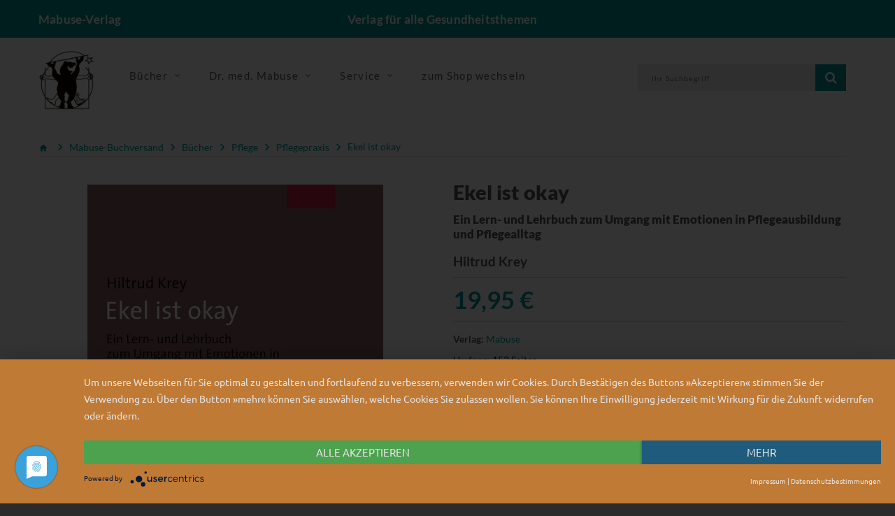

--- FILE ---
content_type: text/html; charset=UTF-8
request_url: https://www.mabuse-verlag.de/mabuse/mabuse-buchversand/ekel-ist-okay-pflegepraxis_pid_137_17811.html
body_size: 12920
content:
<!doctype html>
<!--[if lt IE 7]> <html class="no-js lt-ie9 lt-ie8 lt-ie7" lang="de"> <![endif]-->
<!--[if IE 7]>    <html class="no-js lt-ie9 lt-ie8" lang="de"> <![endif]-->
<!--[if IE 8]>    <html class="no-js lt-ie9" lang="de"> <![endif]-->
<!--[if gt IE 8]><!--> <html class="no-js" lang="de"> <!--<![endif]-->
<head>
    <!--#CMSRESOURCEIGNORE#-->
    <script type="application/javascript" src="https://app.usercentrics.eu/latest/main.js" id="7Mgdc4mZh" async></script>
    <!--#ENDCMSRESOURCEIGNORE#-->
    <meta http-equiv="X-UA-Compatible" content="IE=edge" />
    <meta content="width=device-width, initial-scale=1.0" name="viewport">    <title>Ekel ist okay | Mabuse-Verlag</title>
<link rel="canonical" href="https://www.mabuse-verlag.de/mabuse/mabuse-verlag/ekel-ist-okay-pflege_pid_100_17811.html" /><meta charset="UTF-8" />
<meta name="description" content="Ekel ist ein Alltagsph&auml;nomen in der Pflegearbeit. Die Autorin stellt Methoden vor, die helfen, mit diesem Gef&uuml;hl so umzugehen, dass weder Pflegende noch PatientInnen darunter leiden m&uuml;ssen." />
<meta name="keywords" content="Krankenpflege; Affekte; Gef&uuml;hle; Scham; Altenpflege; Pflegeunterricht; Geriatrie; Emotionen; Pflegeausbildung; Pflegesch&uuml;ler; Pflegeauszubildende; Lernbuch; Lehrbuch; Kompetenzentwicklung; Pflegekompetenz; Pflegepraxis; Emotionsregulierung; Emotionsarbeit" />
<meta name="generator" content="Chameleon CMS/Shop System - https://www.chameleon-system.com" />
<meta name="robots" content="index, follow" />
<meta name="twitter:image" content="https://www.mabuse-verlag.de/chameleon/mediapool/3/9c/202232gr_id16238.jpg" />
<meta itemprop="image" content="https://www.mabuse-verlag.de/chameleon/mediapool/3/9c/202232gr_id16238.jpg" />
<meta property="og:image" content="https://www.mabuse-verlag.de/chameleon/mediapool/3/9c/202232gr_id16238.jpg" />
<link rel="shortcut icon" href="/favicon.ico" type="image/x-icon" />
            <link href="https://www.mabuse-verlag.de/chameleon/blackbox/css/cms_user_style/main.css" rel="stylesheet" type="text/css" />
<link href="https://www.mabuse-verlag.de/chameleon/blackbox/iconFonts/fileIconVectors/file-icon-square-o.css" rel="stylesheet" type="text/css" />
<!--#CMSRESOURCEIGNORE#--><link rel="stylesheet" href="/chameleon/outbox/static/less/chameleon_2.css?204617" ><!--#ENDCMSRESOURCEIGNORE#-->

    <!--#CMSRESOURCEIGNORE#--><script src="https://www.mabuse-verlag.de/bundles/booksteritheme/jsjq/jquery-2.2.1.min.js" type="text/javascript"></script><!--#ENDCMSRESOURCEIGNORE#-->
<script src="https://www.mabuse-verlag.de/bundles/booksteritheme/js/selectPayment.js" type="text/javascript"></script>
<script src="https://www.mabuse-verlag.de/chameleon/blackbox/wysiwyg/functions.js" type="text/javascript"></script>
<script src="https://www.mabuse-verlag.de/bundles/booksteritheme/snippets/pkgShop/shopArticle/blickinsbuch.js" type="text/javascript"></script>
<script src="https://www.mabuse-verlag.de/chameleon/blackbox/pkgMultiModule/pkgMultiModule.js" type="text/javascript"></script>
    <!--#CMSRESOURCEIGNORE#-->
    <script type="application/javascript" src="/bundles/chameleonsystemshoppaymentpayone/js/payone.js"></script>
    <!--#ENDCMSRESOURCEIGNORE#-->
    <link href="/bundles/booksteritheme/fonts/lato-v16-latin-ext-300.woff2" type="font/woff2" as="font" crossorigin="anonymous">
<link href="/bundles/booksteritheme/fonts/lato-v16-latin-ext-700.woff2" type="font/woff2" as="font" crossorigin="anonymous">
<link href="/bundles/booksteritheme/fonts/lato-v16-latin-ext-900.woff2" type="font/woff2" as="font" crossorigin="anonymous">
<link href="/bundles/booksteritheme/fonts/lato-v16-latin-ext-regular.woff2" type="font/woff2" as="font" crossorigin="anonymous">
<link href="/bundles/booksteritheme/fonts/merriweather-v21-latin-ext_cyrillic-ext_cyrillic-300.woff2" type="font/woff2" as="font" crossorigin="anonymous">
<link href="/bundles/booksteritheme/fonts/merriweather-v21-latin-ext_cyrillic-ext_cyrillic-700.woff2" type="font/woff2" as="font" crossorigin="anonymous">
<link href="/bundles/booksteritheme/fonts/merriweather-v21-latin-ext_cyrillic-ext_cyrillic-900.woff2" type="font/woff2" as="font" crossorigin="anonymous">
<link href="/bundles/booksteritheme/fonts/merriweather-v21-latin-ext_cyrillic-ext_cyrillic-regular.woff2" type="font/woff2" as="font" crossorigin="anonymous">
<link href="/bundles/booksteritheme/fonts/open-sans-v17-vietnamese_latin-ext_greek-ext_greek_cyrillic-ext_cyrillic-300.woff2" type="font/woff2" as="font" crossorigin="anonymous">
<link href="/bundles/booksteritheme/fonts/open-sans-v17-vietnamese_latin-ext_greek-ext_greek_cyrillic-ext_cyrillic-600.woff2" type="font/woff2" as="font" crossorigin="anonymous">
<link href="/bundles/booksteritheme/fonts/open-sans-v17-vietnamese_latin-ext_greek-ext_greek_cyrillic-ext_cyrillic-700.woff2" type="font/woff2" as="font" crossorigin="anonymous">
<link href="/bundles/booksteritheme/fonts/open-sans-v17-vietnamese_latin-ext_greek-ext_greek_cyrillic-ext_cyrillic-regular.woff2" type="font/woff2" as="font" crossorigin="anonymous">
<link href="/bundles/booksteritheme/fonts/ubuntu-v14-latin-300.woff2" type="font/woff2" as="font" crossorigin="anonymous">
<link href="/bundles/booksteritheme/fonts/ubuntu-v14-latin-500.woff2" type="font/woff2" as="font" crossorigin="anonymous">
<link href="/bundles/booksteritheme/fonts/ubuntu-v14-latin-regular.woff2" type="font/woff2" as="font" crossorigin="anonymous">
</head>
<body class="pageWide">
    <p id="gl_path" class="hidden">/bundles/booksteritheme</p>
<div id="waiting">
    <div class="overlayGif" id="loadingGif"></div>
</div>
<!--<div id="rightSide">-->
<!--    --><!--</div>-->

<div id="page">

    <header>
    <div class="top-line">
        <div id="stuck" class="stuck-menu">
            <div class="container">
                <div class="row">
                    <div class="hidden-xs col-md-4 col-lg-3 col-sm-3">
                        <span class="shopTitle">
                            <a href="/">
                                Mabuse-Verlag                            </a>
                        </span>
                    </div>
                    <div class="hidden-xs col-md-4 col-lg-6 col-sm-5">
                        <div id="logo" class="logo shopSubTitle">
                            Verlag f&uuml;r alle Gesundheitsthemen                        </div>
                    </div>
                    <div class="col-xs-3 hidden-sm hidden-md hidden-lg">
                        <div id="logo" class="logo shopSubTitle">
                            <a href="/" title="Mabuse-Verlag">
        <img class="img-responsive" src="https://www.mabuse-verlag.de/chameleon/mediapool/2/bb/logo-mabuse-verlag-alpha_id5404.png" title="Mabuse-Verlag" alt="Mabuse-Verlag" width="280" />
</a>                        </div>
                    </div>
                    <div class="col-xs-9 col-md-4 col-lg-3 col-sm-4">
                        <div class="box-language">
                                <div class="btn-group toggle-wrap">
                                    
                                </div>
                        </div>
                    </div>
                    <div class="col-xs-9 hidden-sm hidden-md hidden-lg">
                        <div class=" search">

        
<form class="form-search" name="quicksearch" action="/Suche/" method="get" accept-charset="utf-8" id="quicksearchform">
    <input class="inputBoxQuickSearch" type="text" name="q" placeholder="Ihr Suchbegriff" value="">
    <button type="submit" class="button-search userInputBoxSubmit">
        <span class="fa fa-search"></span>
    </button>
</form>
</div>
                    </div>
                </div>
            </div>
        </div>
    </div>
    <div class="mid-line">
        <div class="container">
            <div class="wrapp">
                <div class="mainLogo hidden-xs">
                    <a href="/" title="Mabuse-Verlag">
        <img class="img-responsive" src="https://www.mabuse-verlag.de/chameleon/mediapool/2/bb/logo-mabuse-verlag-alpha_id5404.png" title="Mabuse-Verlag" alt="Mabuse-Verlag" width="280" />
</a>                </div>
                <div class="navigation hidden-xs">
                    <div class="megamenu">
                        

<ul class="sf-menu">
            <li class="sf-with-mega">

            <a href="/Produkte/Mabuse-Verlag/Unsere-Buecher/" >
                <span data-hover="Bücher">Bücher</span>
            </a>

                            <ul class="sf-mega">
                    <li class="sf-mega_row">
                                                    <div class="sf-mega_section" style="width: 33.333%;">
                                <div class="submenu_title">
                                    <a href="/Produkte/Mabuse-Verlag/Unsere-Buecher/Kinderfachbuecher/" >
                                        Kinderfachbücher
                                    </a>
                                </div>

                                                            </div>

                                                                                <div class="sf-mega_section" style="width: 33.333%;">
                                <div class="submenu_title">
                                    <a href="/Produkte/Mabuse-Verlag/Unsere-Buecher/Schwangerschaft-Geburt/" >
                                        Schwangerschaft &amp; Geburt
                                    </a>
                                </div>

                                                            </div>

                                                                                <div class="sf-mega_section" style="width: 33.333%;">
                                <div class="submenu_title">
                                    <a href="/Produkte/Mabuse-Verlag/Unsere-Buecher/Pflege/" >
                                        Pflege
                                    </a>
                                </div>

                                                            </div>

                                                </li>
                    <li class="sf-mega_row">
                                                                                <div class="sf-mega_section" style="width: 33.333%;">
                                <div class="submenu_title">
                                    <a href="/Produkte/Mabuse-Verlag/Unsere-Buecher/Demenz/" >
                                        Demenz
                                    </a>
                                </div>

                                                            </div>

                                                                                <div class="sf-mega_section" style="width: 33.333%;">
                                <div class="submenu_title">
                                    <a href="/Produkte/Mabuse-Verlag/Unsere-Buecher/Alter/" >
                                        Alter
                                    </a>
                                </div>

                                                            </div>

                                                                                <div class="sf-mega_section" style="width: 33.333%;">
                                <div class="submenu_title">
                                    <a href="/Produkte/Mabuse-Verlag/Unsere-Buecher/Sterben-Tod-Trauer/" >
                                        Sterben, Tod &amp; Trauer
                                    </a>
                                </div>

                                                            </div>

                                                </li>
                    <li class="sf-mega_row">
                                                                                <div class="sf-mega_section" style="width: 33.333%;">
                                <div class="submenu_title">
                                    <a href="/Produkte/Mabuse-Verlag/Unsere-Buecher/Psychotherapie-Psychiatrie/" >
                                        Psychotherapie &amp; Psychiatrie
                                    </a>
                                </div>

                                                            </div>

                                                                                <div class="sf-mega_section" style="width: 33.333%;">
                                <div class="submenu_title">
                                    <a href="/Produkte/Mabuse-Verlag/Unsere-Buecher/Gesundheit-Politik/" >
                                        Gesundheit &amp; Politik
                                    </a>
                                </div>

                                                            </div>

                                                                                <div class="sf-mega_section" style="width: 33.333%;">
                                <div class="submenu_title">
                                    <a href="/Produkte/Mabuse-Verlag/Unsere-Buecher/Menschen-mit-Behinderung/" >
                                        Menschen mit Behinderung
                                    </a>
                                </div>

                                                            </div>

                                                </li>
                    <li class="sf-mega_row">
                                                                                <div class="sf-mega_section" style="width: 33.333%;">
                                <div class="submenu_title">
                                    <a href="/Produkte/Mabuse-Verlag/Unsere-Buecher/Medizingeschichte/" >
                                        Medizingeschichte
                                    </a>
                                </div>

                                                            </div>

                                                                                <div class="sf-mega_section" style="width: 33.333%;">
                                <div class="submenu_title">
                                    <a href="/Produkte/Mabuse-Verlag/Unsere-Buecher/Unsere-Reihen/" >
                                        Unsere Reihen
                                    </a>
                                </div>

                                                                    <ul>
                                                                                                                                    <li>
                                                    <a href="/Produkte/Mabuse-Verlag/Unsere-Buecher/Unsere-Reihen/Erste-Hilfen/" >
                                                        Erste Hilfen
                                                    </a>
                                                </li>
                                                                                                                                                                                <li>
                                                    <a href="/Produkte/Mabuse-Verlag/Unsere-Buecher/Unsere-Reihen/Demenz-Support-Stuttgart/" >
                                                        Demenz Support Stuttgart
                                                    </a>
                                                </li>
                                                                                                                                                                                <li>
                                                    <a href="/Produkte/Mabuse-Verlag/Unsere-Buecher/Unsere-Reihen/Buecher-fuer-Hebammen/" >
                                                        Bücher für Hebammen
                                                    </a>
                                                </li>
                                                                                                                                                                                                                                                                                                                                                                                                                                    <li>
                                                <a href="/Produkte/Mabuse-Verlag/Unsere-Buecher/Unsere-Reihen/" class="moreCategories">
                                                    Weitere Kategorien...
                                                </a>
                                            </li>
                                                                            </ul>
                                                            </div>

                                                                        </li>
                </ul>
                    </li>
            <li class="sf-with-mega">

            <a href="/Dr-med-Mabuse/Ueber-die-Zeitschrift/" >
                <span data-hover="Dr. med. Mabuse">Dr. med. Mabuse</span>
            </a>

                            <ul class="sf-mega">
                    <li class="sf-mega_row">
                                                    <div class="sf-mega_section" style="width: 33.333%;">
                                <div class="submenu_title">
                                    <a href="/Dr-med-Mabuse/Ueber-die-Zeitschrift/" >
                                        Über die Zeitschrift
                                    </a>
                                </div>

                                                            </div>

                                                                                <div class="sf-mega_section" style="width: 33.333%;">
                                <div class="submenu_title">
                                    <a href="/Dr-med-Mabuse/Alte-Ausgaben/" >
                                        Alte Ausgaben
                                    </a>
                                </div>

                                                            </div>

                                                                                <div class="sf-mega_section" style="width: 33.333%;">
                                <div class="submenu_title">
                                    <a href="/Dr-med-Mabuse/T-Shirts/" >
                                        T-Shirts
                                    </a>
                                </div>

                                                            </div>

                                                </li>
                    <li class="sf-mega_row">
                                                                                <div class="sf-mega_section" style="width: 33.333%;">
                                <div class="submenu_title">
                                    <a href="https://zeitschrift-mabuse.de/content/" >
                                        Seit 2025
                                    </a>
                                </div>

                                                            </div>

                                                                        </li>
                </ul>
                    </li>
            <li class="sf-with-mega">

            <a href="/Service/" >
                <span data-hover="Service">Service</span>
            </a>

                            <ul class="sf-mega">
                    <li class="sf-mega_row">
                                                    <div class="sf-mega_section" style="width: 33.333%;">
                                <div class="submenu_title">
                                    <a href="/Service/Fuer-AutorInnen/" >
                                        Für AutorInnen
                                    </a>
                                </div>

                                                            </div>

                                                                                <div class="sf-mega_section" style="width: 33.333%;">
                                <div class="submenu_title">
                                    <a href="/Service/Fuer-die-Presse/" >
                                        Für die Presse
                                    </a>
                                </div>

                                                                    <ul>
                                                                                                                                    <li>
                                                    <a href="/Service/Fuer-die-Presse/Rezensionsexemplar-anfordern/" >
                                                        Rezensionsexemplar anfordern
                                                    </a>
                                                </li>
                                                                                                                                                                </ul>
                                                            </div>

                                                                                <div class="sf-mega_section" style="width: 33.333%;">
                                <div class="submenu_title">
                                    <a href="/Service/Fuer-den-Buchhandel/" >
                                        Für den Buchhandel
                                    </a>
                                </div>

                                                            </div>

                                                </li>
                    <li class="sf-mega_row">
                                                                                <div class="sf-mega_section" style="width: 33.333%;">
                                <div class="submenu_title">
                                    <a href="/Service/Verlagskataloge-Foreigns-Rights/" >
                                        Verlagskataloge/Foreigns Rights
                                    </a>
                                </div>

                                                            </div>

                                                                                <div class="sf-mega_section" style="width: 33.333%;">
                                <div class="submenu_title">
                                    <a href="/Service/Mediadaten/" >
                                        Mediadaten
                                    </a>
                                </div>

                                                            </div>

                                                                                <div class="sf-mega_section" style="width: 33.333%;">
                                <div class="submenu_title">
                                    <a href="/Newsletter/" >
                                        Newsletter
                                    </a>
                                </div>

                                                            </div>

                                                </li>
                    <li class="sf-mega_row">
                                                                                <div class="sf-mega_section" style="width: 33.333%;">
                                <div class="submenu_title">
                                    <a href="/Home/Kontakt/" >
                                        Kontakt
                                    </a>
                                </div>

                                                            </div>

                                                                                <div class="sf-mega_section" style="width: 33.333%;">
                                <div class="submenu_title">
                                    <a href="https://www.mabuse-buchversand.de/" >
                                        zum Mabuse-Buchversand
                                    </a>
                                </div>

                                                            </div>

                                                                        </li>
                </ul>
                    </li>
            <li class="">

            <a href="https://www.mabuse-buchversand.de/" >
                <span data-hover="zum Shop wechseln">zum Shop wechseln</span>
            </a>

                    </li>
    </ul>
                    </div>
                </div>
                <div class="wrapp-inner">
                    <div id="minibasket" class="box-cart">
                        
                    </div>
                    <div id="search" class="search hidden-xs">
                        

        
<form class="form-search" name="quicksearch" action="/Suche/" method="get" accept-charset="utf-8" id="quicksearchform">
    <input class="inputBoxQuickSearch" type="text" name="q" placeholder="Ihr Suchbegriff" value="">
    <button type="submit" class="button-search userInputBoxSubmit">
        <span class="fa fa-search"></span>
    </button>
</form>
                    </div>
                </div>
            </div>
        </div>
    </div>
</header>

    <div class="container">
                            </div>
<div class="tm-container container"><div class="row"><div class="col-xs-12">
<nav>
    <ul class="snippetNavigationBreadcrumb breadcrumb" itemtype="http://schema.org/BreadcrumbList">
        <li><a href="/"><i class="fa fa-home1">&nbsp;</i></a></li>
                                                                                <li class="expanded" itemprop="itemListElement" itemscope itemtype="http://schema.org/ListItem">
                <a itemprop="item" class="font_ubuntu_light_5 color_grey_2 expanded" href="/Produkte/Mabuse-Buchversand/" title="Mabuse-Buchversand">
                    <span itemprop="name">Mabuse-Buchversand</span>
                </a>
                <meta itemprop="position" content="1" />
                                    <span class="divider i i-arrow_grey"></span>
                            </li>
                                                                                <li class="expanded" itemprop="itemListElement" itemscope itemtype="http://schema.org/ListItem">
                <a itemprop="item" class="font_ubuntu_light_5 color_grey_2 expanded" href="/Produkte/Mabuse-Buchversand/Buecher/" title="Mabuse-Buchversand Bücher">
                    <span itemprop="name">Bücher</span>
                </a>
                <meta itemprop="position" content="2" />
                                    <span class="divider i i-arrow_grey"></span>
                            </li>
                                                                                <li class="expanded" itemprop="itemListElement" itemscope itemtype="http://schema.org/ListItem">
                <a itemprop="item" class="font_ubuntu_light_5 color_grey_2 expanded" href="/Produkte/Mabuse-Buchversand/Buecher/Pflege/" title="Mabuse-Buchversand Pflege">
                    <span itemprop="name">Pflege</span>
                </a>
                <meta itemprop="position" content="3" />
                                    <span class="divider i i-arrow_grey"></span>
                            </li>
                                                                                <li class="expanded" itemprop="itemListElement" itemscope itemtype="http://schema.org/ListItem">
                <a itemprop="item" class="font_ubuntu_light_5 color_grey_2 expanded" href="/Produkte/Mabuse-Buchversand/Buecher/Pflege/Pflegepraxis/" title="Mabuse-Buchversand Pflegepraxis">
                    <span itemprop="name">Pflegepraxis</span>
                </a>
                <meta itemprop="position" content="4" />
                                    <span class="divider i i-arrow_grey"></span>
                            </li>
                                                                                <li class="lastNode expanded" itemprop="itemListElement" itemscope itemtype="http://schema.org/ListItem">
                <a itemprop="item" class="font_ubuntu_light_5 color_grey_2 lastNode expanded" href="/mabuse/mabuse-buchversand/ekel-ist-okay-pflegepraxis_pid_137_17811.html" title="Mabuse-Buchversand Ekel ist okay">
                    <span itemprop="name">Ekel ist okay</span>
                </a>
                <meta itemprop="position" content="5" />
                            </li>
            </ul>
</nav>
</div></div></div><!-- ERROR: unable to find module [primary] --><!-- ERROR: unable to find module [spot14] --><!-- ERROR: unable to find module [spot15] --><div class="tm-container container test"><div class="row"><div class="col-sm-6"><!-- ERROR: unable to find module [spot4] --><!-- ERROR: unable to find module [spot5] --><div id="spotspot6" class="cmsspot"><div class="product_page-left" data-productisbn="9783863212322">
    <div class="product-gallery">
        
<div class="row" style="display: flex">
            <div class="col-lg-12 hidden-xs hidden-sm hidden-md  hidden-lg  image-thumb" style="width: auto !important;">
        <ul id="productGallery" class="image-additional" data-slide-width="64">
                                <li><a href="https&#x3A;&#x2F;&#x2F;www.mabuse-verlag.de&#x2F;chameleon&#x2F;mediapool&#x2F;thumbs&#x2F;3&#x2F;9c&#x2F;202232gr_423x600-ID16238-2be04765e25292dc6ae9cbbf1b0623f5.jpg" data-image="https&#x3A;&#x2F;&#x2F;www.mabuse-verlag.de&#x2F;chameleon&#x2F;mediapool&#x2F;thumbs&#x2F;3&#x2F;9c&#x2F;202232gr_423x600-ID16238-2be04765e25292dc6ae9cbbf1b0623f5.jpg"   data-zoom-image="https&#x3A;&#x2F;&#x2F;www.mabuse-verlag.de&#x2F;chameleon&#x2F;mediapool&#x2F;thumbs&#x2F;3&#x2F;9c&#x2F;202232gr_423x600-ID16238-2be04765e25292dc6ae9cbbf1b0623f5.jpg">
    <img  alt="" src="https&#x3A;&#x2F;&#x2F;www.mabuse-verlag.de&#x2F;chameleon&#x2F;mediapool&#x2F;thumbs&#x2F;3&#x2F;9c&#x2F;202232gr_64x91-ID16238-3f741abd16fa12c534626b1df29b70eb.jpg"  alt="Artikelbild" />
</a></li>
                    </ul>
    </div>
    <div class="col-xs-12 hidden-lg image-thumb">
        <ul id="productFullGallery" class="image-additional" data-slide-width="133">
                                <li><a href="https&#x3A;&#x2F;&#x2F;www.mabuse-verlag.de&#x2F;chameleon&#x2F;mediapool&#x2F;thumbs&#x2F;3&#x2F;9c&#x2F;202232gr_423x600-ID16238-2be04765e25292dc6ae9cbbf1b0623f5.jpg" data-image="https&#x3A;&#x2F;&#x2F;www.mabuse-verlag.de&#x2F;chameleon&#x2F;mediapool&#x2F;thumbs&#x2F;3&#x2F;9c&#x2F;202232gr_423x600-ID16238-2be04765e25292dc6ae9cbbf1b0623f5.jpg"   data-zoom-image="https&#x3A;&#x2F;&#x2F;www.mabuse-verlag.de&#x2F;chameleon&#x2F;mediapool&#x2F;thumbs&#x2F;3&#x2F;9c&#x2F;202232gr_423x600-ID16238-2be04765e25292dc6ae9cbbf1b0623f5.jpg">
    <img  alt="" src="https&#x3A;&#x2F;&#x2F;www.mabuse-verlag.de&#x2F;chameleon&#x2F;mediapool&#x2F;thumbs&#x2F;3&#x2F;9c&#x2F;202232gr_423x600-ID16238-2be04765e25292dc6ae9cbbf1b0623f5.jpg"  alt="Artikelbild" />
</a></li>
                    </ul>
    </div>    <div class="col-lg-12 hidden-xs hidden-sm hidden-md text-center">
                
<img alt="Artikelbild" data-zoom-type="0"  id="productZoom" src="https://www.mabuse-verlag.de/chameleon/mediapool/thumbs/3/9c/202232gr_423x600-ID16238-2be04765e25292dc6ae9cbbf1b0623f5.jpg" alt="" data-zoom-image="https://www.mabuse-verlag.de/chameleon/mediapool/thumbs/3/9c/202232gr_423x600-ID16238-2be04765e25292dc6ae9cbbf1b0623f5.jpg"/>
    </div>
</div>
        <div class="row">
            <div class="col-lg-10 text-center">
                <div id="blickinsbuch"></div>
            </div>
        </div>

        <div class="row">
            <div class="col-lg-10 pull-right hidden-xs hidden-sm hidden-md text-center">
            </div>
        </div>
    </div>
</div></div></div><div class="col-sm-6"><!-- ERROR: unable to find module [spot1] --><!-- ERROR: unable to find module [spot2] --><div id="spotspot3" class="cmsspot">
<div class="product_page-right">
    <div class="general_info product-info">
        <div class="head">
            <h2 class="product-title">Ekel ist okay </h2>

                            <h3>Ein Lern- und Lehrbuch zum Umgang mit Emotionen in Pflegeausbildung und Pflegealltag</h3>
            
                            <div class="author">
                                                                    Hiltrud Krey                                    </div>
            
        </div>

            <div class="price-section">        <span class="price-new">
19,95&nbsp;€
</span>
</div>
                <ul class="list-unstyled product-section">
    <li>
        <strong>Verlag:</strong>
        <a href="&#x2F;Verlag&#x2F;Produkte&#x2F;Mabuse&#x2F;id&#x2F;2b34717b-42a6-a688-b9c5-533cce48444b">Mabuse</a>
    </li>
            <li>
            <strong>Umfang:</strong>
            153 Seiten         </li>
                <li>
            <strong>Auflage:</strong>
            3
        </li>
                <li>
            <strong>Erscheinungsjahr:</strong>
            2021
        </li>
                <li>
            <strong>Bestellnummer:</strong>
            202232
        </li>
                <li>
            <strong>ISBN:</strong>
            9783863212322
        </li>
            <li>
        <div class="snipptShopArticlePartialsArticleStockMessage">
        <div class="">lieferbar</div>
    </div>    </li>
</ul>
<div id="product">
        <div class="form-group row">
    <div class="col-sm-12">
        <a class="btn btn-default" href="https://www.mabuse-buchversand.de//mabuse/mabuse-buchversand/ekel-ist-okay-pflegepraxis_pid_137_17811.html" target="_blank">Jetzt im Shop kaufen</a>
    </div>
    <div class="col-sm-12 quantity">
        <a class="btn btn-default" href="https://www.mabuse-verlag.de/PopUp/Artikel-weiterempfehlen/?itemid=68e0702c-7889-1490-cd56-bcae14bf7920">
    <span class="flag">&nbsp;</span>
    Empfehlen
</a>    </div>
</div>
</div>    </div>
</div></div></div></div></div><!-- ERROR: unable to find module [spot16] --><!-- ERROR: unable to find module [spot20] --><div class="tm-container container"><div class="row"><div id="spotspot17" class="col-xs-12 cmsspot">
<div class="product_tabs">
    <ul class="nav nav-tabs">
                    <li class="active">
                <a href="#tab-description" data-toggle="tab">Beschreibung</a>
            </li>
                                    <li>
                <a href="#tab-reviews" data-toggle="tab">Rezensionen</a>
            </li>
                            <li>
                <a href="#tab-authors" data-toggle="tab">Autoreninfo</a>
            </li>
                            <li>
                <a href="#tab-donwloads" data-toggle="tab">Downloads</a>
            </li>
            </ul>
    <div class="tab-content">
        <div class="tab-pane active" id="tab-description">
                        <div class="cmswysiwyg">Ekel ist ein Alltagsphänomen in der Pflegearbeit. Die Autorin stellt Methoden vor, die helfen, mit diesem Gefühl so umzugehen, dass weder Pflegende noch PatientInnen darunter leiden müssen.<br>Nach Dorothee Ringel („Ekel in der Pflege“, ISBN 978-3-933050-30-4) war Hiltrud Krey eine der Ersten, die Ekel im pflegerischen Alltag zum Thema machte.<p></div>
                    </div>
                            <div class="tab-pane product-spec product-section" id="tab-reviews">
                <div class="cmswysiwyg">»›Ekel ist okay‹ sollte als Pflichtlektüre für ausgebildete Pflegefachpersonen und für Pflegefachpersonen in Ausbildung gelten.« (Krankenpflege/Soins infoirmiers, 12/2015)<p>»Hiltrud Krey ist es hervorragend gelungen, ihre Ergebnisse nachvollziehbar darzustellen und in einen theoretischen<br>Rahmen einzugliedern. Dem Leser eröffnet sich ein breiter Blick auf die Funktion von Gefühlen, Emotionen und<br>Affekten.« (socialnet.de)<div class="cleardiv">&nbsp;</div></div>
            </div>
                            <div class="tab-pane product-spec product-section" id="tab-authors">
                                    <div class="author">
                        <h5>Hiltrud Krey</h5>
                        <div><div class="cmswysiwyg">Hiltrud Krey, geb. 1965, ist im Erstberuf Krankenschwester und studierte zur Jahrtausendwende Pflegewissenschaften und Naturwissenschaften in der Pflege an der Universität Bremen. Seit 2006 ist sie Studienrätin im beruflichen Gymnasium und der Berufsbildenden Schule. Im Jahr 2010 wurde Hiltrud Krey mit dem Deutschen Lehrerpreis ausgezeichnet. Sie ist seit Februar 2021 Lernmaster für Selbstorganisiertes Lernen (SOL- Institut von Martin Herold in Pliezhausen).<div class="cleardiv">&nbsp;</div></div></div>
                    </div>
                            </div>
                                <div class="tab-pane product-spec product-section" id="tab-donwloads">
                    <table class="table table-bordered">                            <tr>
                                <td>Druckfähiges Cover</td>
                                <td ><a href="https://www.mabuse-verlag.de/chameleon/public/ecd3a9cb-1589-79f1-cae0-f12933744028/ok_202232.tif" target="_blank">Herunterladen</a> </td>
                            </tr>
                                            </table>
                </div>
            </div>
</div></div></div></div><div class="tm-container container"><div class="row"><div class="col-sm-6"><!-- ERROR: unable to find module [spot7] --><!-- ERROR: unable to find module [spot8] --><!-- ERROR: unable to find module [spot9] --></div><div class="col-sm-6"><!-- ERROR: unable to find module [spot10] --><!-- ERROR: unable to find module [spot11] --><!-- ERROR: unable to find module [spot12] --></div></div></div><!-- ERROR: unable to find module [spot18] --><!-- ERROR: unable to find module [spot19] --><div class="tm-container container"><div class="row"><div id="spotlasso" class="col-xs-12 cmsspot">
    <nav class="similar-articles-breadcrumb">
        <h3>Ähnliche Artikel finden Sie hier</h3>        <ul>
                            <li class="breadcrumb-list">
                    <ul>
                                                <li>
                                                        <a href="/Produkte/Mabuse-Verlag/">                            Mabuse-Verlag
                            </a>                        </li>
                                                <li>
                            <span class="sep">&gt;</span>                            <a href="/Produkte/Mabuse-Verlag/Unsere-Buecher/">                            Unsere Bücher
                            </a>                        </li>
                                                <li>
                            <span class="sep">&gt;</span>                            <a class="lastNode"href="/Produkte/Mabuse-Verlag/Unsere-Buecher/Pflege/">                            Pflege
                            </a>                        </li>
                                            </ul>
                </li>
                            <li class="breadcrumb-list">
                    <ul>
                                                <li>
                                                        <a href="/Produkte/Mabuse-Buchversand/">                            Mabuse-Buchversand
                            </a>                        </li>
                                                <li>
                            <span class="sep">&gt;</span>                            <a href="/Produkte/Mabuse-Buchversand/Buecher/">                            Bücher
                            </a>                        </li>
                                                <li>
                            <span class="sep">&gt;</span>                            <a class="lastNode"href="/Produkte/Mabuse-Buchversand/Buecher/Pflege/">                            Pflege
                            </a>                        </li>
                                            </ul>
                </li>
                    </ul>
    </nav>
</div></div></div><div class="tm-container container"><div class="row"><div id="spotspot13" class="col-xs-12 cmsspot"><div class="box single-category snippetNavigationTabsStandard">
    <div class="box-content">
                    <div role="tabpanel" class="module_tab" id="single-category0">
                <div class="box-heading">
                    <h3></h3>
                    <ul class="nav nav-tabs" role="tablist" id="module-single-tabs-0">
                                                    <li class="DaskönnteIhnenauchgefallen active">
                                <a href="#" title="Das könnte Ihnen auch gefallen"
                                   data-content="?module_fnc%5Bspot13%5D=ExecuteAjaxCall&amp;_fnc=RenderModuleAjax&amp;sShowModuleInstanceId=b0073dae-73df-4b34-22f3-b2bf574ac4eb&amp;cmsauthenticitytoken=4cSSUiz2aPwZF8GW9R5C5UGlkbEB4c7vR5CH8KPiZCs"  aria-expanded="true" >Das könnte Ihnen auch gefallen</a>
                            </li>
                                                    <li class="weitereProduktederAutoren ">
                                <a href="#" title="weitere Produkte der Autoren"
                                   data-content="?module_fnc%5Bspot13%5D=ExecuteAjaxCall&amp;_fnc=RenderModuleAjax&amp;sShowModuleInstanceId=8966f1a8-aa5c-a502-f777-08c8dfc175e1&amp;cmsauthenticitytoken=4cSSUiz2aPwZF8GW9R5C5UGlkbEB4c7vR5CH8KPiZCs" >weitere Produkte der Autoren</a>
                            </li>
                                            </ul>
                </div>
            </div>
                <div class="tab-content">
            <div class="tab-pane active">
                                            
<div class="box-carousel">
            <div class="product-thumb transition options" data-match-height="height-s">
    <div class="image">
                        <a class="lazy lazy-loaded" style="padding-bottom: 100%" href="&#x2F;mabuse&#x2F;mabuse-buchversand&#x2F;dr-med-mabuse-nr-259-1-2023-pflegepraxis_pid_137_58303.html&#x3F;_ref&#x3D;spot13__1&amp;url&#x3D;&#x25;2Fmabuse&#x25;2Fmabuse-buchversand&#x25;2Fherausforderungen-pflegepraxis_pid_137_8115.html">
                        <img alt="Mabuse Dr. med. Mabuse Nr. 259 (1/2023)" title="Dr. med. Mabuse Nr. 259 (1/2023)" class="img" src="https://www.mabuse-verlag.de/chameleon/mediapool/thumbs/4/d9/259_144x200-ID334216-9e2fe8d570c418b664a972c5164b10eb.png">
                    </a>
            </div>
    <div class="caption">
        <div class="name">
            <a href="&#x2F;mabuse&#x2F;mabuse-buchversand&#x2F;dr-med-mabuse-nr-259-1-2023-pflegepraxis_pid_137_58303.html&#x3F;_ref&#x3D;spot13__1&amp;url&#x3D;&#x25;2Fmabuse&#x25;2Fmabuse-buchversand&#x25;2Fherausforderungen-pflegepraxis_pid_137_8115.html">Dr. med. Mabuse Nr. 259 (1/2023)</a>
        </div>
                    <div class="subTitle">
                Schwerpunkt: Nähe und Distanz
            </div>
                        <div class="description-large">
                            <p>

 

Schwerpunkt: Nähe und Distanz
- „Touch mich mal!“ Zur Bedeutung der Berührung (Wilhelm Schmid)
- Sich ganz neu begegnen. Ein Erfahrungsbericht aus der Angehörigenpflege ( Frank Schumann)
- Vertrauen</p>
                <span class="description-showAll"> ...alles anzeigen</span>
                <span class="description-more"><p>. Nähe und Distanz in der Arzt-Patient-Angehörigen-Beziehung (Vera Kalitzkus)
- Auf Distanz. Von Einsamkeit und sozialem Rückzug in der Gesellschaft (Rainer Gross)
- Das Schweigen brechen. Prävention von sexualisierter Gewalt an Kindern (Agota Lavoyer)
- Sollbruchstellen im Pflegeheim. Warum Bindung nicht mehr gelingen kann (Ulrike Müller)
- „Nicht mit mir!“ Sexuelle Übergriffe im Pflegealltag (Gabriela Koslowski)
- Orientierung am Menschen. Balance halten im Versorgungssetting (Lisa-Marina Luciani und Christoph Müller)
- „Es gibt wenige gute Trennungsrituale“. Ein Gespräch mit Johanna Müller-Ebert
- Nähe und Distanz. Bücher zum Weiterlesen

Außerdem:
- Inspirationen für die Psychotherapie. Symposium zum 80. Geburtstag von Hans Hopf (Gabriele Meyer-Enders)
- Autonomie scheint unerwünscht. Kompetenzerweiterung von Pflegefachpersonen in der Häuslichen Krankenpflege-Richtlinie (HKP-RL) (Annemarie Fajardo)
- Nachruf auf Klaus Dörner (Michael Wunder)
- Herkulesaufgaben. Lauterbachs To-Do-Liste ist umfangreich (Wolfgang Wagner)
- Jahresregister 2022
- Neuer Pfeil im Köcher? Der therapeutische Einsatz von Psychedelika in der Psychotherapie (Andrea Jungaberle)
- Gesundheit global: Übermenschliches leisten. Kriegsalltag in einem Hospital in Tigray (Melanie M. Klimmer)
- Psychische Erkrankungen in der neuen ICD-11. Logik und praktischer Nutzen für Profis und Betroffene (Barbara Knab)
- Anregungen für die Zukunft der Pflege. Gedenken an die Pflegeforscherin Hilde Steppe (Hilde Schädle-Deininger und Christoph Müller)
- Verpackungsmüll und abgelaufene Medikamente. Welches Einsparpotenzial bietet der Arzneimittelsektor? (Ulrich Hagemann)
- Kunst und Kultur: „Hier habe ich keine Angst und mache einfach!“ Ein Studienprojekt zur Kunsttherapie (Johanna Masuc</p></span>
                    </div>
        <div class="price price-product">
                                <span class="price-new">
13,00&nbsp;€
</span>
        </div>
    </div>
    <div class="aside">
        <a class="btn product-btn" href="&#x2F;mabuse&#x2F;mabuse-buchversand&#x2F;dr-med-mabuse-nr-259-1-2023-pflegepraxis_pid_137_58303.html&#x3F;_ref&#x3D;spot13__1&amp;url&#x3D;&#x25;2Fmabuse&#x25;2Fmabuse-buchversand&#x25;2Fherausforderungen-pflegepraxis_pid_137_8115.html" >Anschauen</a>

            </div>
</div>
            <div class="product-thumb transition options" data-match-height="height-s">
    <div class="image">
                        <a class="lazy lazy-loaded" style="padding-bottom: 100%" href="&#x2F;mabuse&#x2F;mabuse-buchversand&#x2F;emotionale-herausforderungen-in-der-pflegeausbildung-pflegepraxis_pid_137_29053.html&#x3F;_ref&#x3D;spot13__1&amp;url&#x3D;&#x25;2Fmabuse&#x25;2Fmabuse-buchversand&#x25;2Fherausforderungen-pflegepraxis_pid_137_8115.html">
                        <img alt="Mabuse Emotionale Herausforderungen in der Pflegeausbildung" title="Emotionale Herausforderungen in der Pflegeausbildung" class="img" src="https://www.mabuse-verlag.de/chameleon/mediapool/thumbs/5/04/202535gr_141x200-ID54396-c2473090c612c6ec8b2d72684ac954d9.jpg">
                    </a>
            </div>
    <div class="caption">
        <div class="name">
            <a href="&#x2F;mabuse&#x2F;mabuse-buchversand&#x2F;emotionale-herausforderungen-in-der-pflegeausbildung-pflegepraxis_pid_137_29053.html&#x3F;_ref&#x3D;spot13__1&amp;url&#x3D;&#x25;2Fmabuse&#x25;2Fmabuse-buchversand&#x25;2Fherausforderungen-pflegepraxis_pid_137_8115.html">Emotionale Herausforderungen in der Pflegeausbildung</a>
        </div>
                    <div class="subTitle">
                Konzeptentwicklung einer persönlichkeitsstärkenden Praxisbegleitung
            </div>
                                        <div class="autors">
                                                                                        Claudia Winter                                                                         </div>
                <div class="description-large">
                            <p>Die praktische Pflegeausbildung stellt Auszubildende vor emotionale Herausforderungen, wenn sie – oft zum ersten Mal – mit Leid, Krankheit, Sterben und Tod sowie mit Gefühlen wie Verzweiflung, Angst und Trauer </p>
                <span class="description-showAll"> ...alles anzeigen</span>
                <span class="description-more"><p>konfrontiert werden. Solche Erfahrungen prägen beruflich wie persönlich.In dieser qualitativen Studie entwickelt Claudia Winter ein persönlichkeitsstärkendes Praxisbegleitungskonzept, dessen Grundlage empirisch gewonnene Erkenntnisse zu emotionalen Herausforderungen von Auszubildenden sind.Die Untersuchung verdeutlicht den Einfluss emotionaler Herausforderungen während der praktischen Pflegeausbildung auf ihren Abschluss und zeigt, wie konkrete Lehr- und Lernarrangements psychischen Krankheitsbildern und Phänomenen wie Cool-Out, Burn-Out und Drop-Out in der Pflege vorbeugen könnten.</p></span>
                    </div>
        <div class="price price-product">
                                <span class="price-new">
39,95&nbsp;€
</span>
        </div>
    </div>
    <div class="aside">
        <a class="btn product-btn" href="&#x2F;mabuse&#x2F;mabuse-buchversand&#x2F;emotionale-herausforderungen-in-der-pflegeausbildung-pflegepraxis_pid_137_29053.html&#x3F;_ref&#x3D;spot13__1&amp;url&#x3D;&#x25;2Fmabuse&#x25;2Fmabuse-buchversand&#x25;2Fherausforderungen-pflegepraxis_pid_137_8115.html" >Anschauen</a>

            </div>
</div>
            <div class="product-thumb transition options" data-match-height="height-s">
    <div class="image">
                        <a class="lazy lazy-loaded" style="padding-bottom: 100%" href="&#x2F;mabuse&#x2F;mabuse-buchversand&#x2F;dr-med-mabuse-nr-246-4-2020-pflegepraxis_pid_137_33689.html&#x3F;_ref&#x3D;spot13__1&amp;url&#x3D;&#x25;2Fmabuse&#x25;2Fmabuse-buchversand&#x25;2Fherausforderungen-pflegepraxis_pid_137_8115.html">
                        <img alt="Mabuse Dr. med. Mabuse Nr. 246 (4/2020)" title="Dr. med. Mabuse Nr. 246 (4/2020)" class="img" src="https://www.mabuse-verlag.de/chameleon/mediapool/thumbs/b/04/246_142x200-ID70019-d8e12aee6c2e62df93acd54be2b27cae.png">
                    </a>
            </div>
    <div class="caption">
        <div class="name">
            <a href="&#x2F;mabuse&#x2F;mabuse-buchversand&#x2F;dr-med-mabuse-nr-246-4-2020-pflegepraxis_pid_137_33689.html&#x3F;_ref&#x3D;spot13__1&amp;url&#x3D;&#x25;2Fmabuse&#x25;2Fmabuse-buchversand&#x25;2Fherausforderungen-pflegepraxis_pid_137_8115.html">Dr. med. Mabuse Nr. 246 (4/2020)</a>
        </div>
                    <div class="subTitle">
                Schwerpunkt: Pflege
            </div>
                        <div class="description-large">
                            <p>Blätterbare Leseprobe:Schwerpunkt: Pflege- Pflegeausbildung 2020. Von Wegen, Hindernissen und Horizonten (Christine Vogler) - Applaus, Applaus. Altenpflege während der Corona-Pandemie (Kathrin Kürsten) - Integr</p>
                <span class="description-showAll"> ...alles anzeigen</span>
                <span class="description-more"><p>ation stärken. Perspektiven auf die Zuwanderung ausländischer Fachkräfte (Oliver Lauxen und Barbara Blattert) - „Unser Tun hat eine Wirkung!“ Eine persönliche und fachliche Begegnung - Mangelnde Resonanz. Warum die Beziehungsarbeit im Pflegealltag leidet (Monja Schünemann) - Advanced Nursing Practice. Entwicklung, Rahmenbedingungen und Praxis in Deutschland (Holger Schmitte) - Ein besonderes Schauspiel des Gesetzgebers. Generalistische Ausbildung in der Psychiatrie (Martin Holzke) - Das eigene Handeln wertschätzen. Über Berufsstolz in der Pflege (German Quernheim) - Pflege. Bücher zum WeiterlesenAußerdem:- Leiharbeit in der Pflege. Problem, Chance oder Symptom? (Martin Dichter und Swantje Seismann-Petersen) - Finanzspritzen benötigt. Bundesregierung beschließt Hilfen für das Gesundheitswesen (Wolfgang Wagner) - Kollektive Kündigung. Ein Gespräch mit Inge Banczyk und Volker Wierz - Das gesundheitspolitische Lexikon: Nationaler Gesundheitsberuferat (Michael Rosentreter) - Zur Geburt aufs Festland. Boarding für Schwangere von den Nordfriesischen Inseln (Bettina Salis) - Geheilt ist nicht vorbei. Cancer Survivors brauchen ein starkes Gegenüber in Pflege, Therapie und Beratung (Petra-Alexandra Buhl) - Die Perspektive wechseln. Die Fallbesprechung im Rahmen der gesundheitlichen Versorgungsplanung (Annette Riedel und Sonja Lehmeyer) - Weiter auf der Suche. Ein Medikament zur Behandlung von COVID-19-Infektionen ist noch nicht gefunden (Gerd Glaeske) - Gesundheit anderswo: Über den Tellerrand hinaus blicken. Austausch zwischen einem deutschen und einem rumänischen Hospiz (Heike Truschel) - Gesundheitsexperten von morgen: Neulich im Kino ... Die Darstellung von Menschen mit Demenz im internationalen Spielfilm (Ulrike Jochum) - Besser reich und gesund als arm und krank (</p></span>
                    </div>
        <div class="price price-product">
                                <span class="price-new">
5,00&nbsp;€
</span>
        </div>
    </div>
    <div class="aside">
        <a class="btn product-btn" href="&#x2F;mabuse&#x2F;mabuse-buchversand&#x2F;dr-med-mabuse-nr-246-4-2020-pflegepraxis_pid_137_33689.html&#x3F;_ref&#x3D;spot13__1&amp;url&#x3D;&#x25;2Fmabuse&#x25;2Fmabuse-buchversand&#x25;2Fherausforderungen-pflegepraxis_pid_137_8115.html" >Anschauen</a>

            </div>
</div>
            <div class="product-thumb transition options" data-match-height="height-s">
    <div class="image">
                        <a class="lazy lazy-loaded" style="padding-bottom: 100%" href="&#x2F;mabuse&#x2F;mabuse-buchversand&#x2F;unerhoerte-scham-in-der-pflege-pflegepraxis_pid_137_28583.html&#x3F;_ref&#x3D;spot13__1&amp;url&#x3D;&#x25;2Fmabuse&#x25;2Fmabuse-buchversand&#x25;2Fherausforderungen-pflegepraxis_pid_137_8115.html">
                        <img alt="Mabuse Unerhörte Scham in der Pflege" title="Unerhörte Scham in der Pflege" class="img" src="https://www.mabuse-verlag.de/chameleon/mediapool/thumbs/c/5f/202537gr_141x200-ID49201-5dab70749127911829329a5e1001c77b.jpg">
                    </a>
            </div>
    <div class="caption">
        <div class="name">
            <a href="&#x2F;mabuse&#x2F;mabuse-buchversand&#x2F;unerhoerte-scham-in-der-pflege-pflegepraxis_pid_137_28583.html&#x3F;_ref&#x3D;spot13__1&amp;url&#x3D;&#x25;2Fmabuse&#x25;2Fmabuse-buchversand&#x25;2Fherausforderungen-pflegepraxis_pid_137_8115.html">Unerhörte Scham in der Pflege</a>
        </div>
                    <div class="subTitle">
                Über die Notwendigkeit einer unbeliebten Emotion
            </div>
                                        <div class="autors">
                                    <abbr title="Herausgeber">Hrsg.</abbr>:
                                            Ursula Immenschuh                                                </div>
                <div class="description-large">
                            <p>Schamgefühle sind im beruflichen Alltag von Pflegenden allgegenwärtig. Schambehaftete Erlebnisse werden allenfalls hinter vorgehaltener Hand erzählt. Wird etwas gemeinhin Verborgenes an die Öffentlichkeit gebra</p>
                <span class="description-showAll"> ...alles anzeigen</span>
                <span class="description-more"><p>cht, ist das oft beschämend.Unser Unbewusstes schützt unser seelisches Gleichgewicht, indem die Scham durch etwas anderes ersetzt wird: die Abwehr. Diese dient in der Pflege oft dazu, arbeitsfähig zu bleiben. Das dauerhafte Verdrängen, Verschweigen oder Bagatellisieren schambesetzter Situationen bedeutet aber auch den Verlust der positiven Funktion der Scham. Denn diese schmerzhafte Emotion hilft uns, Pflegebeziehungen wie unser soziales Zusammenleben insgesamt würdevoll zu gestalten.In diesem Buch verschafft Ursula Immenschuh unerhörten Schamgeschichten aus dem Pflegealltag Gehör und macht dabei sichtbar, wie nah Scham, Würde und Verantwortung beieinanderliegen.</p></span>
                    </div>
        <div class="price price-product">
                                <span class="price-new">
29,95&nbsp;€
</span>
        </div>
    </div>
    <div class="aside">
        <a class="btn product-btn" href="&#x2F;mabuse&#x2F;mabuse-buchversand&#x2F;unerhoerte-scham-in-der-pflege-pflegepraxis_pid_137_28583.html&#x3F;_ref&#x3D;spot13__1&amp;url&#x3D;&#x25;2Fmabuse&#x25;2Fmabuse-buchversand&#x25;2Fherausforderungen-pflegepraxis_pid_137_8115.html" >Anschauen</a>

            </div>
</div>
    </div>



            
    

            </div>
        </div>
    </div>
</div></div></div></div>

    

<div class="tm-container newsletter-container">
    <div class="tm-inner">
        <div class="row row-level-1 ">
            <div class="row-inner  clearfix">
                <div class="col-lg-12 col-md-12 col-sm-12 col-xs-12 ">
                    <div class="col-inner ">
                        <div class="container">
                            <div id="tm-newsletter" class="box newsletter">
                                <div class="box-heading"><h3>Newsletter</h3></div>
                                <div class="box-content">
                                    <div class="newsletter-description">Melden Sie sich jetzt an, um über Neuigkeiten und Angebote informiert zu werden.</div>
                                    <form id="tm-newsletter-form" name="newsletterquicksignupform"
                                          action="/Newsletter/" method="post" accept-charset="utf-8">
                                        <input type="hidden" value="SignUp" name="module_fnc[primary]"/>
                                        <div class="tm-login-form">
                                            <input id="input-tm-newsletter-email" class="form-control" name="aPkgNewsletter[email]" placeholder="E-Mail-Adresse eingeben und unseren Newsletter abonnieren" value="" title="Newsletteranmeldung" type="text">
                                                <button type="submit" id="tm-newsletter-button" class="btn">Abonnieren</button>
                                        </div>
                                    <input type="hidden" name="cmsauthenticitytoken" value="4cSSUiz2aPwZF8GW9R5C5UGlkbEB4c7vR5CH8KPiZCs" />
</form>
                                </div>
                            </div>
                        </div>
                    </div>
                </div>
            </div>
        </div>
    </div>
</div>

<footer>
    <div class="container">
        <div class="wrapper">
            <div>
                <h5>Informationen</h5>
                                                                            <ul class="list-unstyled level_1 snippetNavigationOneLevel">
                    <li class="level_1">
                                    <a class="level_1" href="/AGB/" title="AGB"  >AGB</a>
                                            </li>
                    <li class="level_1">
                                    <a class="level_1" href="/Datenschutz/" title="Datenschutz"  >Datenschutz</a>
                                            </li>
                    <li class="level_1">
                                    <a class="level_1" href="/Widerrufsrecht/" title="Widerrufsrecht"  >Widerrufsrecht</a>
                                            </li>
                    <li class="level_1">
                                    <a class="level_1" href="/Versandhinweise/" title="Versandhinweise"  >Versandhinweise</a>
                                            </li>
                    <li class="level_1">
                                    <a class="level_1" href="/Zahlarten/" title="Zahlarten"  >Zahlarten</a>
                                            </li>
                    <li class="level_1">
                                    <a class="level_1" href="/Impressum/" title="Impressum"  >Impressum</a>
                                            </li>
            </ul>
            </div>
            <div>
                <h5>Über uns</h5>
                                                                            <ul class="list-unstyled level_1 snippetNavigationOneLevel">
                    <li class="level_1">
                                    <a class="level_1" href="/Was-wir-machen/" title="Was wir machen"  >Was wir machen</a>
                                            </li>
                    <li class="level_1">
                                    <a class="level_1" href="/Geschichte/" title="Geschichte"  >Geschichte</a>
                                            </li>
                    <li class="level_1">
                                    <a class="level_1" href="/AnsprechpartnerInnen/" title="AnsprechpartnerInnen"  >AnsprechpartnerInnen</a>
                                            </li>
                    <li class="level_1">
                                    <a class="level_1" href="/Jobs/" title="Jobs"  >Jobs</a>
                                            </li>
                    <li class="level_1">
                                    <a class="level_1" href="https://www.mabuse-buchversand.de" title="zum Mabuse-Buchversand" target="_blank" >zum Mabuse-Buchversand</a>
                                            </li>
            </ul>
            </div>
                        <div>
                <h5>Service</h5>
                                                                            <ul class="list-unstyled level_1 snippetNavigationOneLevel">
                    <li class="level_1">
                                    <a class="level_1" href="/Service/Fuer-AutorInnen/" title="F&amp;uuml;r AutorInnen"  >Für AutorInnen</a>
                                            </li>
                    <li class="level_1">
                                    <a class="level_1" href="/Service/Fuer-die-Presse/" title="F&amp;uuml;r die Presse"  >Für die Presse</a>
                                            </li>
                    <li class="level_1">
                                    <a class="level_1" href="/Service/Fuer-den-Buchhandel/" title="F&amp;uuml;r den Buchhandel"  >Für den Buchhandel</a>
                                            </li>
                    <li class="level_1">
                                    <a class="level_1" href="/Service/Verlagskataloge-Foreigns-Rights/" title="Kataloge"  >Kataloge</a>
                                            </li>
                    <li class="level_1">
                                    <a class="level_1" href="/Service/Mediadaten/" title="Mediadaten"  >Mediadaten</a>
                                            </li>
                    <li class="level_1">
                                    <a class="level_1" href="/Newsletter/" title="Newsletter"  >Newsletter</a>
                                            </li>
                    <li class="level_1">
                                    <a class="level_1" href="https://www.mabuse-buchversand.de/Geschenkartikel/Gutscheine/" title="Gutscheine"  >Gutscheine</a>
                                            </li>
            </ul>
            </div>
            <div>
                <h5>Adresse</h5>
                <address>
    <span>Mabuse-Verlag GmbH</span><span class="separator">, </span>
    <span class="street-address">Kasseler Str. 1 a</span><span class="separator">, </span>
    <span class="postal-code locality">60486 Frankfurt am Main</span>
            <span class="separator">, </span><span>Tel: 069 - 707996 - 0</span>
                <span class="separator">, </span><span>E-Mail: <a class="email" href="mailto:info@mabuse-verlag.de">info@mabuse-verlag.de</a></span>
    </address>            </div>
        </div>
    </div>

    </footer></div>
    <a href="#" id="ui-to-top" class="ui-to-top material-design-drop27"></a>
    <div class="ajax-overlay"></div>
    <div class="ajax-quickview-overlay">
        <span class="ajax-quickview-overlay__preloader"></span>
    </div>
    
<script data-usercentrics="Google Analytics" type="text/plain">

    (function($, window, document, undefined) {
        var pluginName = 'esonoGaOptoutOptin';
        var analyticsId = 'UA-148168146-2';
        var disableString = 'ga-disable-' + analyticsId;
        
        function Plugin(element) {
            this.element = $(element);
            this.optOutElement = this.element.find('.ga-optout-link');
            this.optInElement = this.element.find('.ga-optin-link');
            if (0 === this.optOutElement.length || 0 === this.optInElement.length) {
                return;
            }
            this._name = pluginName;
            this.init();
        }
        
        $.extend(Plugin.prototype, {
            init: function () {
                this.optOutElement.on('click', { plugin: this }, function (event) {
                    event.data.plugin.optOut();
                });
                this.optInElement.on('click', { plugin: this }, function (event) {
                    event.data.plugin.optIn();
                });
                if(this.isOptOut()) {
                    this.optOut();
                } else {
                    this.optIn();
                }
                this.element.css('display', '');
            },
            isOptOut: function () {
                return document.cookie.indexOf(disableString + '=true') > -1;
            },
            optIn: function () {
                document.cookie = disableString + '=true; expires=Thu, 01 Jan 1970 00:00:01 GMT; path=/';
                window[disableString] = false;
                this.optOutElement.css('display', '');
                this.optInElement.css('display', 'none');
            },
            optOut: function () {
                document.cookie = disableString + '=true; expires=Thu, 31 Dec 2099 23:59:59 UTC; path=/';
                window[disableString] = true;
                this.optOutElement.css('display', 'none');
                this.optInElement.css('display', '');
            }
        });
        
        $.fn[pluginName] = function() {
            return this.each(function() {
                if (!$.data(this, 'plugin_' + pluginName)) {
                    $.data(this, 'plugin_' + pluginName, new Plugin(this));
                }
            });
        }
    }(jQuery, window, document));
    
    $('.ga-optout-optin-link').esonoGaOptoutOptin();
    
    (function(i,s,o,g,r,a,m){i['GoogleAnalyticsObject']=r;i[r]=i[r]||function(){
    (i[r].q=i[r].q||[]).push(arguments)},i[r].l=1*new Date();a=s.createElement(o),
    m=s.getElementsByTagName(o)[0];a.async=1;a.src=g;m.parentNode.insertBefore(a,m)
    })(window,document,'script','//www.google-analytics.com/analytics.js','ga');
    
    ga('create', 'UA-148168146-2', 'auto');
    ga('set', 'anonymizeIp', true);
    ga('send', 'pageview');
    
    
</script>

        <script src="/bundles/booksteritheme/js/jquery.elevateZoom-3.0.8.min.js" type="text/javascript"></script>
    <script src="/bundles/booksteritheme/js/script.js" type="text/javascript"></script>
    <script src="/bundles/booksteritheme/javascript/booksteri.js" type="text/javascript"></script>
    <script src="/bundles/booksteritheme/javascript/bootstrap/js/bootstrap.min.js" type="text/javascript"></script>
    <script src="/bundles/booksteritheme/js/bootstrap/bootstrap-tabcollapse.js" type="text/javascript"></script>
    <script src="/bundles/booksteritheme/js/tmparallax/jquery.rd-parallax.min.js" type="text/javascript"></script>
    <script src="/bundles/booksteritheme/js/owl.carousel/owl.carousel.min.js" type="text/javascript"></script>
    <script src="/bundles/booksteritheme/js/tmcolorswitcher/jquery.cookies.js" type="text/javascript"></script>
    <script src="/bundles/booksteritheme/js/tmcolorswitcher/style_switcher_demo.js" type="text/javascript"></script>
    <script src="/bundles/booksteritheme/js/tmmegamenu/superfish.min.js" type="text/javascript"></script>
    <script src="/bundles/booksteritheme/js/tmmegamenu/jquery.rd-navbar.min.js" type="text/javascript"></script>
    <script src="/bundles/booksteritheme/js/jquery.unveil.min.js" type="text/javascript"></script>
    <script src="/bundles/booksteritheme/js/jquery.selectbox-0.2.min.js" type="text/javascript"></script>
    <script src="/bundles/booksteritheme/js/fancybox/jquery.fancybox.js" type="text/javascript"></script>
    <script src="/bundles/booksteritheme/js/common.js" type="text/javascript"></script>
    <script src="/bundles/booksteritheme/js/basketLayover.js" type="text/javascript"></script>
    <script src="/bundles/booksteritheme/js/switchingLayover.js" type="text/javascript"></script>
    <script src="/bundles/booksteritheme/js/jquery/jquery.blockUI.js" type="text/javascript"></script>
    <script src="/bundles/booksteritheme/js/snippets/navigation/tabs/standard.js" type="text/javascript"></script>
    <script src="/bundles/booksteritheme/js/snippets/pkgShop/shopArticle/blickinsbuch-init.js" type="text/plain" data-usercentrics="Midvox / Blickinsbuch"></script>
<img
    src="/?pg=eJyNzbEOgyAUheF3ubMYEBXwDTp1cTeAtykNVQtY0xjfvbh17Hzyf2eH2H8WhA7eDjcoQF%2FNA22K0O0Q7%2FMy6JCc9UhaiVTQyhIhpSKsVpTYsWmJsRpZbW5CVfSMkjYeh0k%2FT%2FRXyPi8TRgGN%2BblL%2B44ClgjhksuptX7AtySW16yplQlozybAV8rxtS785CJVgrGleDHF8RaQRw%3D&amp;trackviews=1&amp;rnd=3243ef1084754805e667125538d68e69"
    alt="tracking" width="1" height="1"/>
    </body>
</html>

--- FILE ---
content_type: text/css
request_url: https://www.mabuse-verlag.de/bundles/booksteritheme/css/style-mabuse-verlag.css
body_size: 35375
content:
@charset "UTF-8";
/*Fonts*/
/*Colors*/
/*Backgrounds*/
/*Border-radius*/
/*Box Shadow*/
/*Colors Themes*/
/*========================================================
                   Bootstrap Reset
=========================================================*/
button, .btn {
  background: none;
  border: none;
  display: inline-block;
  padding: 0;
  outline: none;
  outline-offset: 0;
  cursor: pointer;
  -webkit-appearance: none;
  -moz-transition: 0.3s all ease;
  -o-transition: 0.3s all ease;
  -webkit-transition: 0.3s all ease;
  transition: 0.3s all ease; }
  button::-moz-focus-inner, .btn::-moz-focus-inner {
    border: none;
    padding: 0; }
  button:focus, .btn:focus {
    outline: none; }

label {
  font-size: 13px;
  color: #585858; }
  @media (min-width: 768px) and (max-width: 991px) {
    label {
      font-size: 10px; } }

label {
  font-weight: bold;
  cursor: default; }

textarea {
  resize: none; }

blockquote {
  font-size: inherit;
  line-height: inherit; }

.input-group-btn:last-child > .btn, .input-group-btn:last-child > .btn-group {
  z-index: auto; }

.bootstrap-datetimepicker-widget {
  z-index: 998 !important; }
  .bootstrap-datetimepicker-widget td.day,
  .bootstrap-datetimepicker-widget td.minute,
  .bootstrap-datetimepicker-widget td.hour,
  .bootstrap-datetimepicker-widget td.second,
  .bootstrap-datetimepicker-widget thead tr:first-child th,
  .bootstrap-datetimepicker-widget td span {
    border: 1px solid transparent;
    border-radius: 0;
    -moz-transition: color 0.3s ease;
    -o-transition: color 0.3s ease;
    -webkit-transition: color 0.3s ease;
    transition: color 0.3s ease; }
    .bootstrap-datetimepicker-widget td.day:hover,
    .bootstrap-datetimepicker-widget td.minute:hover,
    .bootstrap-datetimepicker-widget td.hour:hover,
    .bootstrap-datetimepicker-widget td.second:hover,
    .bootstrap-datetimepicker-widget thead tr:first-child th:hover,
    .bootstrap-datetimepicker-widget td span:hover {
      background: transparent;
      color: #009898;
      border-color: #ddd !important; }
  .bootstrap-datetimepicker-widget td.separator {
    font-size: 20px;
    line-height: 20px; }
  .bootstrap-datetimepicker-widget a[data-action] {
    background: transparent;
    color: #585858; }
    .bootstrap-datetimepicker-widget a[data-action] span {
      border: none; }
  .bootstrap-datetimepicker-widget a[data-action],
  .bootstrap-datetimepicker-widget .timepicker td > span,
  .bootstrap-datetimepicker-widget td.separator {
    color: #585858; }
  .bootstrap-datetimepicker-widget a[data-action]:hover,
  .bootstrap-datetimepicker-widget .timepicker td > span:hover {
    color: #009898; }
  .bootstrap-datetimepicker-widget .timepicker {
    margin-top: 5px; }
    .bootstrap-datetimepicker-widget .timepicker .table-condensed {
      border-collapse: separate; }
    .bootstrap-datetimepicker-widget .timepicker td span {
      width: 15px;
      height: 15px;
      line-height: 15px;
      margin: 5px 0; }
      .bootstrap-datetimepicker-widget .timepicker td span.timepicker-hour, .bootstrap-datetimepicker-widget .timepicker td span.timepicker-minute {
        border: 1px solid #ddd;
        width: 50px;
        height: 50px;
        line-height: 50px;
        border-radius: 0px; }

.bootstrap-datetimepicker-widget td.day.active,
.bootstrap-datetimepicker-widget td.day.active:hover {
  background: #009898;
  color: #FFF;
  cursor: inherit; }

.fancybox-overlay {
  z-index: 10001; }

.fancybox-opened {
  z-index: 10003; }

.container > .alert,
.breadcrumb + .alert {
  position: fixed;
  z-index: 10004;
  top: 0;
  left: 0;
  width: 100%;
  -webkit-animation: alert-anim 1s cubic-bezier(1, -0.01, 0, 0.99);
  -moz-animation: alert-anim 1s cubic-bezier(1, -0.01, 0, 0.99);
  -ms-animation: alert-anim 1s cubic-bezier(1, -0.01, 0, 0.99);
  -o-animation: alert-anim 1s cubic-bezier(1, -0.01, 0, 0.99);
  animation: alert-anim 1s cubic-bezier(1, -0.01, 0, 0.99); }
  .container > .alert .alert,
  .breadcrumb + .alert .alert {
    position: absolute;
    left: 0;
    right: 0;
    top: 100%; }
    .container > .alert .alert.fadeOut,
    .breadcrumb + .alert .alert.fadeOut {
      top: -100%; }

@-ms-keyframes alert-anim {
  0% {
    top: -100%; }
  60% {
    top: 0; }
  100% {
    top: 0; } }

@-o-keyframes alert-anim {
  0% {
    top: -100%; }
  60% {
    top: 0; }
  100% {
    top: 0; } }

@-webkit-keyframes alert-anim {
  0% {
    top: -100%; }
  60% {
    top: 0; }
  100% {
    top: 0; } }

@-moz-keyframes alert-anim {
  0% {
    top: -100%; }
  60% {
    top: 0; }
  100% {
    top: 0; } }

@keyframes alert-anim {
  0% {
    top: -100%; }
  60% {
    top: 0; }
  100% {
    top: 0; } }

@-ms-keyframes alert-anim2 {
  0% {
    top: -100%; }
  60% {
    top: 100%; }
  100% {
    top: 100%; } }

@-o-keyframes alert-anim2 {
  0% {
    top: -100%; }
  60% {
    top: 100%; }
  100% {
    top: 100%; } }

@-webkit-keyframes alert-anim2 {
  0% {
    top: -100%; }
  60% {
    top: 100%; }
  100% {
    top: 100%; } }

@-moz-keyframes alert-anim2 {
  0% {
    top: -100%; }
  60% {
    top: 100%; }
  100% {
    top: 100%; } }

@keyframes alert-anim2 {
  0% {
    top: -100%; }
  60% {
    top: 100%; }
  100% {
    top: 100%; } }

@-ms-keyframes alert-icon-anim {
  0% {
    font-size: 0; }
  60% {
    font-size: 0; } }

@-o-keyframes alert-icon-anim {
  0% {
    font-size: 0; }
  60% {
    font-size: 0; } }

@-webkit-keyframes alert-icon-anim {
  0% {
    font-size: 0; }
  60% {
    font-size: 0; } }

@-moz-keyframes alert-icon-anim {
  0% {
    font-size: 0; }
  60% {
    font-size: 0; } }

@keyframes alert-icon-anim {
  0% {
    font-size: 0; }
  60% {
    font-size: 0; } }

.product_page-right .alert {
  margin-top: 20px; }

.alert {
  position: relative;
  padding: 18px 40px 18px 75px;
  z-index: 30;
  color: #FFF;
  border-radius: 0;
  min-height: 60px;
  -moz-box-sizing: border-box;
  -webkit-box-sizing: border-box;
  box-sizing: border-box;
  border: none;
  font-weight: 700;
  -webkit-box-shadow: 1px 1px 5px rgba(0, 0, 0, 0.2);
  -moz-box-shadow: 1px 1px 5px rgba(0, 0, 0, 0.2);
  box-shadow: 1px 1px 5px rgba(0, 0, 0, 0.2);
  -moz-transition: 1s all cubic-bezier(1, -0.01, 0, 0.99);
  -o-transition: 1s all cubic-bezier(1, -0.01, 0, 0.99);
  -webkit-transition: 1s all cubic-bezier(1, -0.01, 0, 0.99);
  transition: 1s all cubic-bezier(1, -0.01, 0, 0.99); }
  .alert i {
    position: absolute;
    top: 0;
    left: 0;
    bottom: 0;
    text-align: center;
    width: 60px;
    font-size: 40px;
    -webkit-animation: alert-icon-anim 1s;
    -moz-animation: alert-icon-anim 1s;
    -ms-animation: alert-icon-anim 1s;
    -o-animation: alert-icon-anim 1s;
    animation: alert-icon-anim 1s;
    text-shadow: 1px 1px 5px rgba(0, 0, 0, 0.15); }
    .alert i:before {
      position: absolute;
      top: 50%;
      left: 0;
      right: 0;
      line-height: 0; }
  .alert a:hover {
    text-decoration: underline; }
  .alert button.close {
    position: absolute;
    top: 50%;
    line-height: 1;
    right: 15px;
    color: #FFF;
    opacity: .7;
    -moz-transform: translate(0, -50%);
    -ms-transform: translate(0, -50%);
    -o-transform: translate(0, -50%);
    -webkit-transform: translate(0, -50%);
    transform: translate(0, -50%); }
    .alert button.close:hover, .alert button.close:focus {
      opacity: 1;
      color: #FFF; }
  .alert.fadeOut {
    -moz-transform: translate(0, -100%);
    -ms-transform: translate(0, -100%);
    -o-transform: translate(0, -100%);
    -webkit-transform: translate(0, -100%);
    transform: translate(0, -100%); }
    .alert.fadeOut .alert {
      top: 100%; }
  @media (max-width: 479px) {
    .alert {
      padding-right: 30px; }
      .alert button.close {
        right: 5px; } }

.alert-success {
  background-color: #2b3139; }
  .alert-success a {
    color: #585858; }
  .alert-success a, .alert-success a:visited, .alert-success a:focus, .alert-success a:hover {
    color: whitesmoke; }

.alert-danger {
  background-color: #F44336; }
  .alert-danger i {
    background: #D32F2F; }
  .alert-danger a, .alert-danger a:visited, .alert-danger a:focus, .alert-danger a:hover {
    color: #FFCDD2; }

.alert-info {
  background-color: #03A9F4; }
  .alert-info i {
    background: #0288D1; }
  .alert-info a, .alert-info a:visited, .alert-info a:focus, .alert-info a:hover {
    color: #B3E5FC; }

.alert-warning {
  background-color: #FF5722; }
  .alert-warning i {
    background: #E64A19; }
  .alert-warning a, .alert-warning a:visited, .alert-warning a:focus, .alert-warning a:hover {
    color: #FFCCBC; }

.pagination > li:last-child > a,
.pagination > li:last-child > span,
.pagination > li:first-child > a,
.pagination > li:first-child > span {
  border-radius: 0; }

.pagination {
  margin: 0; }
  .pagination:before, .pagination:after {
    display: table;
    content: "";
    line-height: 0; }
  .pagination:after {
    clear: both; }
  .pagination > li {
    display: block;
    float: left; }
    .pagination > li > a, .pagination > li > span {
      display: inline-block;
      color: #009898;
      background: #f5f5f5;
      border: none;
      float: none;
      margin-left: 0;
      width: 45px;
      height: 45px;
      line-height: 45px;
      text-align: center;
      padding: 0;
      border: 1px solid #fff; }
      .pagination > li > a:hover, .pagination > li > a:focus, .pagination > li > span:hover, .pagination > li > span:focus {
        z-index: 3;
        color: #fff;
        background: #2b3139;
        border-color: #fff; }
    .pagination > li.active > a, .pagination > li.active > a:hover, .pagination > li.active > a:focus, .pagination > li.active > span, .pagination > li.active > span:hover, .pagination > li.active > span:focus {
      background: #009898;
      color: #fff;
      border-color: #fff;
      z-index: auto; }
    .pagination > li + li > a, .pagination > li + li > span {
      border-left: none; }

.nav .open > a, .nav .open > a:hover, .nav .open > a:focus {
  background: none;
  text-decoration: none; }

.table thead td, .table th {
  font-weight: bold;
  color: #585858;
  font-size: 13px;
  background-color: #f9f9f9; }

.table-bordered > thead > tr > td, .table-bordered > thead > tr > th {
  border-bottom: none; }

.table > tbody > tr > td, .table > tbody > tr > th, .table > tfoot > tr > td, .table > tfoot > tr > th, .table > thead > tr > td, .table > thead > tr > th {
  padding: 15px 10px 15px; }

.table td {
  padding: 20px;
  border-color: #ddd;
  -moz-box-sizing: border-box;
  box-sizing: border-box; }

.block-compare .table th, .block-compare .table td {
  padding: 7px; }

.panel-group .panel, .panel, .table-bordered, .table-bordered thead:first-child tr:first-child > th:last-child, .table-bordered tbody:first-child tr:first-child > td:last-child, .table-bordered tbody:first-child tr:first-child > th:last-child, .table-bordered thead:first-child tr:first-child > th:first-child, .table-bordered tbody:first-child tr:first-child > td:first-child, .table-bordered tbody:first-child tr:first-child > th:first-child, .table-bordered thead:last-child tr:last-child > th:first-child, .table-bordered tbody:last-child tr:last-child > td:first-child, .table-bordered tbody:last-child tr:last-child > th:first-child, .table-bordered tfoot:last-child tr:last-child > td:first-child, .table-bordered tfoot:last-child tr:last-child > th:first-child {
  border-radius: 0; }

.table-bordered, .table-bordered > thead > tr > th, .table-bordered > tbody > tr > th, .table-bordered > tfoot > tr > th, .table-bordered > thead > tr > td, .table-bordered > tbody > tr > td, .table-bordered > tfoot > tr > td {
  border-color: #ddd; }

.table-responsive > .table > thead > tr > th, .table-responsive > .table > tbody > tr > th, .table-responsive > .table > tfoot > tr > th, .table-responsive > .table > thead > tr > td, .table-responsive > .table > tbody > tr > td, .table-responsive > .table > tfoot > tr > td {
  white-space: normal; }

.table-bordered > tbody > tr > td {
  vertical-align: middle; }

.table > tbody + tbody {
  border-top: none; }

.panel-default > .panel-heading {
  padding: 20px;
  background: #f9f9f9;
  color: #585858; }

.addthis_sharing_toolbox a {
  -moz-transition: 0.3s all ease;
  -o-transition: 0.3s all ease;
  -webkit-transition: 0.3s all ease;
  transition: 0.3s all ease; }
  .addthis_sharing_toolbox a:hover {
    opacity: .6; }

.fancybox-close, .fancybox-prev span, .fancybox-next span {
  opacity: 0.8; }

.fancybox-lock {
  overflow: visible !important; }

.fancybox-close:hover, .fancybox-prev span:hover, .fancybox-next span:hover {
  opacity: 1; }

.form-horizontal .radio, .form-horizontal .checkbox {
  min-height: inherit; }
  .form-horizontal .radio:first-child, .form-horizontal .checkbox:first-child {
    padding-top: 0; }

.form-horizontal .control-label, .form-horizontal .radio-inline, .form-horizontal .checkbox-inline {
  padding-top: 0; }

.input-group .form-control {
  z-index: auto; }

.atm-f {
  height: auto !important; }

.text-danger {
  color: #F00; }

.has-error * + .text-danger {
  margin-top: 5px; }

.buttons input[type="checkbox"] {
  position: relative;
  top: 2px; }

.tooltip {
  z-index: 9999; }

.ps-document-overlay,
.ps-carousel,
.ps-uilayer,
.ps-toolbar,
.ps-caption {
  z-index: 100000000 !important; }

.vcenter {
  vertical-align: middle !important; }

.table-custom > tbody > tr > td,
.table-custom > tbody > tr > th,
.table-custom > tfoot > tr > td,
.table-custom > tfoot > tr > th,
.table-custom > thead > tr > td,
.table-custom > thead > tr > th {
  border-top: none;
  border-bottom: 1px solid #ddd;
  padding-bottom: 10px; }

.table-hover > tbody > tr:hover {
  background-color: #fafafa; }
  .account-wishlist .table-hover > tbody > tr:hover {
    background: none; }

.modal {
  z-index: 10005; }
  .modal .terms_conditions_page {
    margin-top: 30px; }
  .modal-backdrop {
    z-index: 10000; }

/*================ Fonts  ===============*/
/* lato-300 - latin-ext */
@font-face {
  font-family: 'Lato';
  font-style: normal;
  font-weight: 300;
  src: local("Lato Light"), local("Lato-Light"), url("../fonts/lato-v16-latin-ext-300.woff2") format("woff2");
  /* Chrome 26+, Opera 23+, Firefox 39+ */ }

/* lato-regular - latin-ext */
@font-face {
  font-family: 'Lato';
  font-style: normal;
  font-weight: 400;
  src: local("Lato Regular"), local("Lato-Regular"), url("../fonts/lato-v16-latin-ext-regular.woff2") format("woff2");
  /* Chrome 26+, Opera 23+, Firefox 39+ */ }

/* lato-700 - latin-ext */
@font-face {
  font-family: 'Lato';
  font-style: normal;
  font-weight: 700;
  src: local("Lato Bold"), local("Lato-Bold"), url("../fonts/lato-v16-latin-ext-700.woff2") format("woff2");
  /* Chrome 26+, Opera 23+, Firefox 39+ */ }

/* lato-900 - latin-ext */
@font-face {
  font-family: 'Lato';
  font-style: normal;
  font-weight: 900;
  src: local("Lato Black"), local("Lato-Black"), url("../fonts/lato-v16-latin-ext-900.woff2") format("woff2");
  /* Chrome 26+, Opera 23+, Firefox 39+ */ }

/* open-sans-300 - vietnamese_latin-ext_greek-ext_greek_cyrillic-ext_cyrillic */
@font-face {
  font-family: 'Open Sans';
  font-style: normal;
  font-weight: 300;
  src: local("Open Sans Light"), local("OpenSans-Light"), url("../fonts/open-sans-v17-vietnamese_latin-ext_greek-ext_greek_cyrillic-ext_cyrillic-300.woff2") format("woff2");
  /* Chrome 26+, Opera 23+, Firefox 39+ */ }

/* open-sans-regular - vietnamese_latin-ext_greek-ext_greek_cyrillic-ext_cyrillic */
@font-face {
  font-family: 'Open Sans';
  font-style: normal;
  font-weight: 400;
  src: local("Open Sans Regular"), local("OpenSans-Regular"), url("../fonts/open-sans-v17-vietnamese_latin-ext_greek-ext_greek_cyrillic-ext_cyrillic-regular.woff2") format("woff2");
  /* Chrome 26+, Opera 23+, Firefox 39+ */ }

/* open-sans-600 - vietnamese_latin-ext_greek-ext_greek_cyrillic-ext_cyrillic */
@font-face {
  font-family: 'Open Sans';
  font-style: normal;
  font-weight: 600;
  src: local("Open Sans SemiBold"), local("OpenSans-SemiBold"), url("../fonts/open-sans-v17-vietnamese_latin-ext_greek-ext_greek_cyrillic-ext_cyrillic-600.woff2") format("woff2");
  /* Chrome 26+, Opera 23+, Firefox 39+ */ }

/* open-sans-700 - vietnamese_latin-ext_greek-ext_greek_cyrillic-ext_cyrillic */
@font-face {
  font-family: 'Open Sans';
  font-style: normal;
  font-weight: 700;
  src: local("Open Sans Bold"), local("OpenSans-Bold"), url("../fonts/open-sans-v17-vietnamese_latin-ext_greek-ext_greek_cyrillic-ext_cyrillic-700.woff2") format("woff2");
  /* Chrome 26+, Opera 23+, Firefox 39+ */ }

/* merriweather-300 - latin-ext_cyrillic-ext_cyrillic */
@font-face {
  font-family: 'Merriweather';
  font-style: normal;
  font-weight: 300;
  src: local("Merriweather Light"), local("Merriweather-Light"), url("../fonts/merriweather-v21-latin-ext_cyrillic-ext_cyrillic-300.woff2") format("woff2");
  /* Chrome 26+, Opera 23+, Firefox 39+ */ }

/* merriweather-regular - latin-ext_cyrillic-ext_cyrillic */
@font-face {
  font-family: 'Merriweather';
  font-style: normal;
  font-weight: 400;
  src: local("Merriweather Regular"), local("Merriweather-Regular"), url("../fonts/merriweather-v21-latin-ext_cyrillic-ext_cyrillic-regular.woff2") format("woff2");
  /* Chrome 26+, Opera 23+, Firefox 39+ */ }

/* merriweather-700 - latin-ext_cyrillic-ext_cyrillic */
@font-face {
  font-family: 'Merriweather';
  font-style: normal;
  font-weight: 700;
  src: local("Merriweather Bold"), local("Merriweather-Bold"), url("../fonts/merriweather-v21-latin-ext_cyrillic-ext_cyrillic-700.woff2") format("woff2");
  /* Chrome 26+, Opera 23+, Firefox 39+ */ }

/* merriweather-900 - latin-ext_cyrillic-ext_cyrillic */
@font-face {
  font-family: 'Merriweather';
  font-style: normal;
  font-weight: 900;
  src: local("Merriweather Black"), local("Merriweather-Black"), url("../fonts/merriweather-v21-latin-ext_cyrillic-ext_cyrillic-900.woff2") format("woff2");
  /* Chrome 26+, Opera 23+, Firefox 39+ */ }

/* ubuntu-300 - latin */
@font-face {
  font-family: 'Ubuntu';
  font-style: normal;
  font-weight: 300;
  src: local("Ubuntu Light"), local("Ubuntu-Light"), url("../fonts/ubuntu-v14-latin-300.woff2") format("woff2");
  /* Chrome 26+, Opera 23+, Firefox 39+ */ }

/* ubuntu-regular - latin */
@font-face {
  font-family: 'Ubuntu';
  font-style: normal;
  font-weight: 400;
  src: local("Ubuntu Regular"), local("Ubuntu-Regular"), url("../fonts/ubuntu-v14-latin-regular.woff2") format("woff2");
  /* Chrome 26+, Opera 23+, Firefox 39+ */ }

/* ubuntu-500 - latin */
@font-face {
  font-family: 'Ubuntu';
  font-style: normal;
  font-weight: 500;
  src: local("Ubuntu Medium"), local("Ubuntu-Medium"), url("../fonts/ubuntu-v14-latin-500.woff2") format("woff2");
  /* Chrome 26+, Opera 23+, Firefox 39+ */ }

/*========================================================
                      Main Styles
=========================================================*/
body {
  font: 400 14px/24px "Lato", sans-serif;
  color: #000;
  background: #2b2b2b; }

h1, h2, h3, h4, h5, h6 {
  color: #585858;
  margin: 0 0 17px;
  line-height: normal;
  font-weight: 900;
  font-family: "Lato", sans-serif; }

/* Override the bootstrap defaults */
h1 {
  font-size: 24px;
  line-height: 30px;
  margin-bottom: 0;
  -ms-text-overflow: ellipsis;
  text-overflow: ellipsis;
  overflow: hidden; }
  h1 i {
    margin-right: 10px;
    color: #009898;
    font-size: 45px; }
    h1 i:before {
      vertical-align: middle; }
  h1:after {
    content: '';
    height: 1px;
    display: block;
    background: #ddd;
    margin: 10px 0 30px; }
  h1.no-line {
    margin-bottom: 30px; }
    h1.no-line:after {
      display: none; }

h2 {
  font-size: 18px;
  line-height: 36px; }

h3 {
  font-size: 17px; }

h4 {
  font-size: 19px;
  line-height: 27px; }

h5 {
  font-size: 16px; }

h6 {
  font-size: 10.2px; }

a {
  display: inline-block;
  font: inherit;
  color: inherit;
  text-decoration: none;
  max-width: 100%;
  -moz-transition: 0.3s all ease;
  -o-transition: 0.3s all ease;
  -webkit-transition: 0.3s all ease;
  transition: 0.3s all ease; }
  a:active {
    background-color: transparent; }
  a:visited, a:focus {
    outline: none;
    text-decoration: none; }
  a:hover {
    text-decoration: none;
    color: #009898; }
  a.cmsmediafullimagelink {
    display: inherit; }

p a, p a:visited, p a:focus {
  color: #009898; }
  p a:hover, p a:visited:hover, p a:focus:hover {
    text-decoration: underline; }

img {
  max-width: 100%;
  height: auto; }

legend {
  font-size: 18px;
  padding: 7px 0px; }

label {
  font-size: 12px;
  font-weight: normal; }

strong, b {
  color: #585858; }

.input-group .input-group-addon {
  height: 30px; }

.nav-tabs {
  margin-bottom: 15px; }

div.required .control-label:after {
  content: '*';
  color: #ee372a;
  font-weight: bold;
  margin-left: 5px; }

.fa {
  line-height: inherit;
  font-family: inherit; }
  .fa:before {
    font-family: "FontAwesome"; }

#page > .ie-warning {
  position: relative;
  text-align: center;
  display: none;
  clear: both; }
  @media (min-width: 768px) {
    .lt-ie11 #page > .ie-warning {
      display: block; } }

.clear-cat {
  clear: both; }

/*========================================================
                      Header styles
=========================================================*/
header {
  background: #fff;
  color: #585858; }
  header .mainLogo {
    float: left;
    width: 80px;
    margin-right: 50px;
    position: relative;
    z-index: 100; }
  .common-home header {
    margin-bottom: 0; }
  header .navigation {
    position: relative;
    z-index: 20; }
  header .top-line {
    position: relative;
    padding: 11px 0 9px; }
    header .top-line ul > li {
      margin-top: 0; }
  header .mid-line {
    position: relative;
    padding: 18px 0; }
  header .box-language, header .box-currency, header .top-menu {
    display: inline-block; }
  header .box-language + .box-currency {
    margin-left: -1px; }
  header .box-cart {
    padding: 0 0 0 20px;
    float: right;
    z-index: 100; }
  header .logo {
    position: relative;
    z-index: 99;
    text-align: center; }
  header .search {
    float: right; }
  header .wrapp {
    position: relative; }
  header .wrapp-inner {
    position: absolute;
    right: 0;
    top: 0; }
  header .shopTitle {
    font-size: 17px;
    font-weight: 700;
    color: #fff;
    line-height: 34px;
    letter-spacing: 0.2px; }
    header .shopTitle a:hover {
      color: #fff; }
  header .shopSubTitle {
    color: #fff;
    font-size: 17px;
    font-weight: 700;
    line-height: 34px;
    letter-spacing: 0.2px; }

/*================  Toggle ===============*/
.toggle-wrap {
  position: relative; }

.toggle_cont {
  display: none;
  background: #2b3139;
  padding: 0;
  list-style-type: none;
  position: absolute;
  left: 0;
  top: 100%;
  width: 180px;
  line-height: 25px;
  z-index: 999; }
  .toggle_cont > li > a, .toggle_cont > li > button {
    text-align: left;
    display: inline-block;
    padding: 5px 15px;
    letter-spacing: 1px;
    color: #fff;
    font-size: 10px; }
    .toggle_cont > li > a:hover, .toggle_cont > li > button:hover {
      background: #000;
      color: #000; }
  .toggle_cont ul {
    font-size: 16px;
    z-index: 999; }
    .toggle_cont ul li + li {
      border-top: 0; }
  .toggle_cont__right {
    left: -15px;
    top: 51px; }
    .toggle_cont__right > li > a:hover {
      background: none;
      color: #000; }

/*================   Top Links style   ===============*/
@media (min-width: 768px) {
  header .nav > .toggle {
    display: none; }
  header .nav > .toggle_cont {
    display: block !important;
    position: static;
    padding: 0;
    margin: 0;
    background: none;
    line-height: 34px;
    width: auto; }
    header .nav > .toggle_cont > li {
      display: inline-block;
      margin-right: 10px; }
      header .nav > .toggle_cont > li + li {
        padding-left: 10px; }
      header .nav > .toggle_cont > li > a {
        display: inline-block;
        font-size: 16px;
        line-height: 20px;
        font-weight: 400;
        font-family: "Open Sans", sans-serif;
        color: #fff !important;
        letter-spacing: 1px;
        padding: 0; }
        header .nav > .toggle_cont > li > a i {
          display: none; }
        header .nav > .toggle_cont > li > a:hover, header .nav > .toggle_cont > li > a.current {
          color: #000;
          background: none; }
    .common-home header .nav > .toggle_cont > li.first > a {
      color: #009898; } }

@media (max-width: 767px) {
  header .nav {
    position: fixed;
    top: 0;
    margin: 0;
    z-index: 10000;
    -moz-transition: 0.5s all ease;
    -o-transition: 0.5s all ease;
    -webkit-transition: 0.5s all ease;
    transition: 0.5s all ease; }
    header .nav .toggle-wrap .toggle {
      display: none; }
    header .nav .toggle-wrap .toggle_cont {
      display: block !important;
      height: auto !important;
      position: static;
      padding: 0;
      -moz-transition: 0;
      -o-transition: 0;
      -webkit-transition: 0;
      transition: 0; }
      header .nav .toggle-wrap .toggle_cont li + li {
        border-top: 0; } }

/*================  CURRENCY AND LANGUAGE BOXES ===============*/
.box-language,
.box-currency {
  float: right;
  line-height: 28px;
  padding: 0;
  margin: 0; }
  .box-language .toggle,
  .box-currency .toggle {
    display: block;
    font-size: 15px;
    line-height: 20px;
    font-weight: 400;
    font-family: "Open Sans", sans-serif;
    cursor: pointer;
    color: #fff;
    margin-bottom: 0;
    letter-spacing: 1px;
    -moz-transition: 0.4s all ease;
    -o-transition: 0.4s all ease;
    -webkit-transition: 0.4s all ease;
    transition: 0.4s all ease; }
    .box-language .toggle:after,
    .box-currency .toggle:after {
      display: inline-block;
      content: '\f107';
      margin-left: 3px;
      font-size: 18px;
      line-height: 20px;
      font-weight: 400;
      font-family: "FontAwesome"; }
    .box-language .toggle.active, .box-language .toggle:hover,
    .box-currency .toggle.active,
    .box-currency .toggle:hover {
      color: #000; }
    .box-language .toggle_cont,
    .box-currency .toggle_cont {
      left: auto;
      right: 0;
      top: 42px; }
      .box-language .toggle_cont > li > a:hover, .box-language .toggle_cont > li > a.selected, .box-language .toggle_cont > li > button:hover, .box-language .toggle_cont > li > button.selected,
      .box-currency .toggle_cont > li > a:hover,
      .box-currency .toggle_cont > li > a.selected,
      .box-currency .toggle_cont > li > button:hover,
      .box-currency .toggle_cont > li > button.selected {
        color: #009898;
        background: none; }
      .box-language .toggle_cont > li + li,
      .box-currency .toggle_cont > li + li {
        border-top: 0; }

.box-currency {
  margin-left: 24px; }

/*========================================================
               Responsive Header styles
=========================================================*/
@media (min-width: 992px) and (max-width: 1199px) {
  header address {
    margin: 0 10px 0 0; }
  header .box-cart {
    padding: 0 10px; }
  header .box-language,
  header .box-currency {
    padding: 0 10px; }
  [lang="ru"] header .search input[type="text"], [lang="ru"]
  header .box-cart, [lang="ru"]
  header .box-language, [lang="ru"]
  header .box-currency, [lang="ru"]
  header .nav > .toggle_cont > li > a {
    font-size: 12px; }
  header .sf-menu {
    padding-right: 0; }
  header .wrapp-inner {
    position: relative; }
    header .wrapp-inner .search {
      float: left;
      margin-left: 129px;
      margin-top: -20px;
      width: 40%; }
      header .wrapp-inner .search input {
        margin-top: 0 !important; }
    header .wrapp-inner #minibasket {
      margin-top: -20px; }
      header .wrapp-inner #minibasket button {
        margin-top: 0; }
  header #logo {
    font-size: 14px; }
  header .shopTitle {
    font-size: 15px; } }

@media (min-width: 768px) and (max-width: 991px) {
  header .box-language,
  header .box-currency {
    float: left;
    padding: 0;
    border: 0; }
  header .box-language {
    margin-left: 20px; } }

@media (max-width: 991px) {
  header {
    margin-bottom: 5px; }
    header .box-cart {
      border: 0; }
    header #cart {
      margin-top: -38px; }
      header #cart button {
        right: 10%; }
        header #cart button strong {
          display: none; }
    header #search {
      float: left;
      margin-left: 129px;
      margin-top: -20px; }
      header #search input {
        margin-top: 0; } }

@media (max-width: 767px) {
  header .box-language + .box-currency {
    padding: 0;
    margin: 0 5px;
    float: left; }
  header .logo {
    float: none;
    padding-top: 0;
    text-align: left; }
    header .logo img {
      display: inline-block; }
  header .box-cart {
    float: none;
    margin-top: 0;
    width: auto;
    z-index: 10001; }
  header #cart {
    margin-top: 0; }
  header .wrapp-inner {
    position: relative; }
  header .search {
    margin: 0;
    width: 100%;
    float: none; }
  header .nav {
    width: auto; }
    header .nav .toggle_cont {
      right: -55px;
      top: 99%;
      left: auto; }
      header .nav .toggle_cont > li a {
        font-weight: 400;
        padding-left: 10px; }
        header .nav .toggle_cont > li a span b {
          font-weight: 400; }
      header .nav .toggle_cont > li + li {
        padding-left: 0; }
  header .box-language .toggle_cont,
  header .box-currency .toggle_cont {
    top: 34px; } }

@media (max-width: 480px) {
  header .logo {
    margin-bottom: 10px; }
  header .top-line .col-xs-6 {
    width: 100%; } }

/*========================================================
                      Content styles
=========================================================*/
#page {
  background: #fff;
  overflow: hidden; }

/*==================  Marked List  ======================*/
.box.account ul, .box.affilate ul {
  padding: 0;
  list-style-type: none; }
  .box.account ul li + li, .box.affilate ul li + li {
    border-top: 1px solid #ddd; }
  .box.account ul a, .box.affilate ul a {
    position: relative;
    background: #f5f5f5;
    display: block;
    padding: 13px 15px; }
    .box.account ul a:hover, .box.affilate ul a:hover {
      background: #28c9d7;
      color: #fff; }
  .box.account ul a:hover, .box.affilate ul a:hover {
    color: #fff; }

.manufacturer-content div, #content ul.list-unstyled {
  margin: 0;
  list-style-type: none; }
  .manufacturer-content div li + li, #content ul.list-unstyled li + li {
    margin-top: 10px; }
  .manufacturer-content div a, #content ul.list-unstyled a {
    position: relative;
    color: #585858; }
    .manufacturer-content div a:hover, #content ul.list-unstyled a:hover {
      color: #009898; }
    .manufacturer-content div a:before, #content ul.list-unstyled a:before {
      content: '\e11d';
      margin-right: 5px;
      font-weight: 400;
      font-size: 20px;
      font-family: "material-design";
      color: #009898; }

#content .product-info ul.list-unstyled a:before {
  display: none; }

@media (max-width: 767px) {
  aside {
    margin-top: 20px; }
    aside .container {
      padding: 0;
      width: 100%; } }

@media (max-width: 480px) {
  .col-sm-3 .img-thumbnail {
    float: none;
    margin: 0 0 20px;
    width: 100%; } }

/* ================   Imports   ===============*/
/* Components*/
/*==================   Lazy Img    ======================*/
.lazy {
  display: block;
  position: relative;
  height: 0;
  overflow: hidden;
  background: transparent url(../image/lazy-loader.gif) no-repeat center center; }
  .lazy img {
    position: absolute;
    top: 50%;
    left: 0;
    right: 0;
    bottom: 0;
    text-align: center;
    height: auto;
    z-index: 0;
    -moz-transform: translateY(-50%);
    -ms-transform: translateY(-50%);
    -o-transform: translateY(-50%);
    -webkit-transform: translateY(-50%);
    transform: translateY(-50%);
    -moz-transition: 1s all ease;
    -o-transition: 1s all ease;
    -webkit-transition: 1s all ease;
    transition: 1s all ease;
    opacity: 0;
    -webkit-backface-visibility: hidden; }
  .lazy.lazy-loaded {
    background: none; }
    .lazy.lazy-loaded img {
      opacity: 1; }

.search {
  position: relative;
  width: 298px;
  z-index: 100; }
  .search input[type="text"] {
    margin-top: 20px;
    color: #575757;
    display: block;
    font-size: 10px;
    line-height: 18px;
    font-family: "Open Sans", sans-serif;
    letter-spacing: 1px;
    font-weight: 400;
    width: 100%;
    height: 38px;
    padding: 3px 50px 1px 20px;
    background: #eeeeee;
    border: 0;
    -webkit-border-radius: 0;
    -moz-border-radius: 0;
    border-radius: 0;
    -moz-box-sizing: border-box;
    -webkit-box-sizing: border-box;
    box-sizing: border-box; }
    .search input[type="text"]:focus {
      outline: none; }
    .search input[type="text"]::-webkit-input-placeholder {
      color: #575757 !important;
      opacity: 1; }
    .search input[type="text"]:-moz-placeholder {
      color: #575757 !important;
      opacity: 1; }
    .search input[type="text"]::-moz-placeholder {
      color: #575757 !important;
      opacity: 1; }
    .search input[type="text"]:-ms-input-placeholder {
      color: #575757 !important;
      opacity: 1; }
    .search input[type="text"]:focus::-webkit-input-placeholder {
      color: transparent !important; }
    .search input[type="text"]:focus::-moz-placeholder {
      color: transparent !important; }
    .search input[type="text"]:focus:-moz-placeholder {
      color: transparent !important; }
    .search input[type="text"]:focus:-ms-input-placeholder {
      color: transparent !important; }
  .search button, .search button:focus, .search button:active {
    background: none;
    border: none;
    display: inline-block;
    padding: 0;
    outline: none;
    outline-offset: 0;
    cursor: pointer;
    -webkit-appearance: none;
    -moz-transition: 0.3s all ease;
    -o-transition: 0.3s all ease;
    -webkit-transition: 0.3s all ease;
    transition: 0.3s all ease;
    position: absolute;
    bottom: 0;
    right: 0;
    padding: 0 13px 0 14px;
    color: #fff;
    font: 400 18px/38px "FontAwesome"; }
    .search button::-moz-focus-inner, .search button:focus::-moz-focus-inner, .search button:active::-moz-focus-inner {
      border: none;
      padding: 0; }
  .search button:hover, .search button:focus:hover, .search button:active:hover {
    color: #fff;
    background: #2b3139; }

.stuck-menu .search button, .stuck-menu .search button:focus, .stuck-menu .search button:active {
  background: #eeeeee !important;
  color: #009898; }

.stuck-menu .search button:hover, .stuck-menu .search button:focus:hover, .stuck-menu .search button:active:hover {
  color: #ffffff;
  background: #2b3139 !important; }

#livesearch_search_results {
  margin: 3px 0 0;
  padding: 5px;
  position: absolute;
  top: 100%;
  width: 100%;
  left: 0;
  background-color: #f5f5f5;
  list-style-type: none;
  z-index: 12;
  font-size: 14px;
  max-height: 500px;
  overflow-y: auto;
  overflow-x: hidden; }
  #livesearch_search_results li {
    -moz-transition: 0.4s all ease;
    -o-transition: 0.4s all ease;
    -webkit-transition: 0.4s all ease;
    transition: 0.4s all ease; }
    #livesearch_search_results li img {
      float: left;
      margin-right: 10px; }
      #livesearch_search_results li img.loading {
        background: #fff; }
    #livesearch_search_results li:hover, #livesearch_search_results li.highlighted {
      background-color: none; }
      #livesearch_search_results li:hover a, #livesearch_search_results li:hover a:visited, #livesearch_search_results li.highlighted a, #livesearch_search_results li.highlighted a:visited {
        color: #FFF; }
  #livesearch_search_results a, #livesearch_search_results a:visited {
    display: block;
    padding: 5px;
    color: #585858; }
    #livesearch_search_results a:before, #livesearch_search_results a:after, #livesearch_search_results a:visited:before, #livesearch_search_results a:visited:after {
      display: table;
      content: "";
      line-height: 0; }
    #livesearch_search_results a:after, #livesearch_search_results a:visited:after {
      clear: both; }
    #livesearch_search_results a:hover, #livesearch_search_results a:visited:hover {
      color: #fff; }

@media (max-width: 1199px) {
  .search input[type="text"] {
    padding-left: 10px; } }

@media (max-width: 991px) {
  .search {
    width: 48%; } }

@media (min-width: 768px) and (max-width: 991px) {
  #livesearch_search_results li img {
    display: none !important; } }

/*================ Box Cart  ===============*/
.box-cart {
  position: relative; }
  .box-cart .btn-remove-wrap, .box-cart .btn-remove__cnt {
    position: absolute;
    left: 0;
    right: 0; }
    .box-cart .btn-remove-wrap i, .box-cart .btn-remove__cnt i {
      font-size: 20px; }
  .box-cart .btn-remove-wrap {
    top: 0;
    bottom: 0;
    z-index: 10;
    background: #2b3139;
    color: #fff;
    display: none; }
  .box-cart .btn-remove__cnt {
    top: 50%;
    -moz-transform: translateY(-50%);
    -ms-transform: translateY(-50%);
    -o-transform: translateY(-50%);
    -webkit-transform: translateY(-50%);
    transform: translateY(-50%); }
    .box-cart .btn-remove__cnt .link {
      display: inline-block;
      margin: 0 10px;
      color: #fff; }
      .box-cart .btn-remove__cnt .link:hover {
        color: #fff; }
  .box-cart .btn-danger, .box-cart .btn-danger:focus {
    border: 0;
    padding: 0;
    color: #009898;
    font-size: 13px;
    background: none; }
    .box-cart .btn-danger:hover, .box-cart .btn-danger:focus:hover {
      color: #009898;
      background: none; }
    .box-cart .btn-danger:focus, .box-cart .btn-danger:focus:focus {
      box-shadow: none; }
  .box-cart a:hover img {
    opacity: .6; }
  .box-cart .fl-left {
    float: left;
    width: 25%; }
  .box-cart .fl-right {
    float: right;
    width: 62%;
    margin-right: 7%;
    line-height: 28px; }
  .box-cart .btn-remove {
    position: absolute;
    right: 7px;
    top: 9px;
    line-height: 20px;
    color: #fff; }
    .box-cart .btn-remove i {
      font-size: 18px;
      line-height: 20px;
      -moz-transition: 0.4s all ease;
      -o-transition: 0.4s all ease;
      -webkit-transition: 0.4s all ease;
      transition: 0.4s all ease; }
    .box-cart .btn-remove:hover {
      color: #009898; }

/*================  Cart  ===============*/
.cart {
  position: relative;
  line-height: 35px; }
  .cart b {
    color: #fff; }
  .cart > button {
    position: relative;
    color: #fff;
    margin-top: 18px; }
    .cart > button i, .cart > button strong, .cart > button span {
      vertical-align: middle;
      -moz-transition: 0.4s all ease;
      -o-transition: 0.4s all ease;
      -webkit-transition: 0.4s all ease;
      transition: 0.4s all ease; }
    .cart > button .cart-total2 {
      position: absolute;
      right: 0;
      width: 100%;
      display: block;
      text-align: center;
      top: 4px;
      color: #585858;
      font-weight: bold; }
    .cart > button i {
      font-size: 36px;
      color: #585858 !important; }
    .cart > button:hover i, .cart > button:hover strong, .cart > button:hover span {
      color: #009898; }
  .cart .cart-remove-btn {
    margin-left: 5px; }
    .cart .cart-remove-btn:before, .cart .cart-remove-btn > span {
      vertical-align: middle; }
    .cart .cart-remove-btn:before {
      margin-right: 5px; }
  .cart .btn-l,
  .cart .btn-r {
    float: left;
    width: 49.5%;
    letter-spacing: 0.4px;
    padding-left: 5px;
    padding-right: 5px;
    font-size: 12px;
    color: #585858 !important;
    background: #fff !important; }
    .cart .btn-l:hover,
    .cart .btn-r:hover {
      background: transparent !important;
      color: #fff !important; }
  .cart .btn-r {
    float: right; }
  .cart .name a {
    line-height: 18px;
    font-size: 10px;
    letter-spacing: 1px;
    font-family: "Open Sans", sans-serif;
    color: #fff;
    font-weight: 400; }
    .cart .name a:hover {
      color: #fff; }

/*================  Cart DropDown ===============*/
.cart .toggle_cont {
  z-index: 1001;
  min-width: 260px;
  padding: 0;
  right: 0;
  left: auto;
  top: 155%;
  list-style-type: none;
  background: #2b3139;
  color: #fff;
  margin: 0;
  border: 0; }
  .cart .toggle_cont p {
    margin: 0;
    font-size: 10px;
    letter-spacing: 1px; }
  .cart .toggle_cont > li {
    position: relative;
    overflow: hidden;
    padding: 10px;
    background: #2b3139; }
    .cart .toggle_cont > li + li {
      border-top: 1px solid #444; }
  .cart .toggle_cont .total {
    list-style-type: none; }
    .cart .toggle_cont .total > .t-row {
      position: relative;
      overflow: hidden;
      font-size: 14px; }
      .cart .toggle_cont .total > .t-row > div {
        width: 60%;
        float: left;
        line-height: 28px;
        vertical-align: middle;
        letter-spacing: 1px; }
        .cart .toggle_cont .total > .t-row > div + div {
          width: 40%; }
        .cart .toggle_cont .total > .t-row > div em {
          color: #fff;
          font-style: normal; }

@media (max-width: 767px) {
  .toggle_cont {
    max-height: 260px;
    overflow: auto;
    right: -30px;
    overflow-y: auto;
    overflow-x: hidden; }
  .cart {
    position: fixed;
    top: 0;
    margin: 0;
    right: 41px;
    z-index: 10000; }
    .cart > button {
      margin-top: 0;
      position: relative;
      padding-right: 10px;
      color: #009898 !important; }
      .cart > button i {
        color: #009898 !important; }
      .cart > button .cart-total, .cart > button strong {
        display: none; }
      .cart > button .cart-total2 {
        position: absolute;
        top: 10px;
        right: 5px;
        line-height: 42px;
        text-align: center;
        font-size: 14px;
        color: #fff; }
    .cart .toggle_cont {
      max-height: 260px;
      overflow: auto;
      right: -30px;
      overflow-y: auto;
      overflow-x: hidden; } }

/*========================================================
                      Product
=========================================================*/
/* ===================   Product Layout   =================== */
.product-layout {
  margin-bottom: 35px; }

.product-thumb {
  background: #f5f5f5;
  position: relative;
  padding: 0; }
  .product-thumb .image {
    margin-bottom: 0;
    background: #f5f5f5; }
    .product-thumb .image > a {
      display: block; }
      .product-thumb .image > a img {
        -moz-transition: all 0.5s ease;
        -o-transition: all 0.5s ease;
        -webkit-transition: all 0.5s ease;
        transition: all 0.5s ease;
        margin: 0 auto; }
      .product-thumb .image > a .img-primary {
        opacity: 1; }
      .product-thumb .image > a .img-secondary {
        opacity: 0; }
    .product-thumb .image:hover .img-primary {
      opacity: 0; }
    .product-thumb .image:hover .img-secondary {
      opacity: 1; }
    .product-thumb .image:hover .cart-button {
      opacity: 1;
      z-index: 2; }
      .product-thumb .image:hover .cart-button button, .product-thumb .image:hover .cart-button a {
        -moz-transform: translate3d(0, 0, 0);
        -ms-transform: translate3d(0, 0, 0);
        -o-transform: translate3d(0, 0, 0);
        -webkit-transform: translate3d(0, 0, 0);
        transform: translate3d(0, 0, 0); }
    .owl-item .product-thumb .image {
      padding-top: 0; }
    .product-compare .product-thumb .image {
      margin-bottom: 10px; }
  .product-thumb .cart-button {
    background: rgba(245, 245, 245, 0.8);
    bottom: 0;
    left: 0;
    position: absolute;
    right: 0;
    top: 0;
    opacity: 0;
    -moz-transition: 0.6s all ease;
    -o-transition: 0.6s all ease;
    -webkit-transition: 0.6s all ease;
    transition: 0.6s all ease; }
    .product-list .product-thumb .cart-button {
      display: none; }
    .product-thumb .cart-button > div {
      top: 50%;
      width: 100%;
      padding: 0 20px;
      position: absolute;
      -moz-transform: translateY(-50%);
      -ms-transform: translateY(-50%);
      -o-transform: translateY(-50%);
      -webkit-transform: translateY(-50%);
      transform: translateY(-50%); }
    .product-thumb .cart-button button, .product-thumb .cart-button a {
      margin: 5px 0;
      padding-left: 5px;
      padding-right: 5px;
      font-weight: 900;
      font-size: 14px;
      min-width: 153px;
      background: #fff;
      color: #585858;
      letter-spacing: .5px;
      -moz-transition: 0.6s all ease;
      -o-transition: 0.6s all ease;
      -webkit-transition: 0.6s all ease;
      transition: 0.6s all ease;
      -moz-transition-delay: 0s;
      -o-transition-delay: 0s;
      -webkit-transition-delay: 0s;
      transition-delay: 0s; }
      .product-thumb .cart-button button:nth-child(1), .product-thumb .cart-button a:nth-child(1) {
        -moz-transform: translate3d(0, 30px, 0);
        -ms-transform: translate3d(0, 30px, 0);
        -o-transform: translate3d(0, 30px, 0);
        -webkit-transform: translate3d(0, 30px, 0);
        transform: translate3d(0, 30px, 0); }
      .product-thumb .cart-button button:nth-child(2), .product-thumb .cart-button a:nth-child(2) {
        -moz-transform: translate3d(0, -30px, 0);
        -ms-transform: translate3d(0, -30px, 0);
        -o-transform: translate3d(0, -30px, 0);
        -webkit-transform: translate3d(0, -30px, 0);
        transform: translate3d(0, -30px, 0); }
      .product-thumb .cart-button button:nth-child(3), .product-thumb .cart-button a:nth-child(3) {
        -moz-transform: translate3d(0, -82px, 0);
        -ms-transform: translate3d(0, -82px, 0);
        -o-transform: translate3d(0, -82px, 0);
        -webkit-transform: translate3d(0, -82px, 0);
        transform: translate3d(0, -82px, 0);
        -moz-transition-delay: 0.1s;
        -o-transition-delay: 0.1s;
        -webkit-transition-delay: 0.1s;
        transition-delay: 0.1s;
        -moz-transition: 0.7s all ease;
        -o-transition: 0.7s all ease;
        -webkit-transition: 0.7s all ease;
        transition: 0.7s all ease; }
      .product-thumb .cart-button button:nth-child(4), .product-thumb .cart-button a:nth-child(4) {
        -moz-transform: translate3d(0, -140px, 0);
        -ms-transform: translate3d(0, -140px, 0);
        -o-transform: translate3d(0, -140px, 0);
        -webkit-transform: translate3d(0, -140px, 0);
        transform: translate3d(0, -140px, 0);
        -moz-transition-delay: 0.1s;
        -o-transition-delay: 0.1s;
        -webkit-transition-delay: 0.1s;
        transition-delay: 0.1s;
        -moz-transition: 0.7s all ease;
        -o-transition: 0.7s all ease;
        -webkit-transition: 0.7s all ease;
        transition: 0.7s all ease; }
      .product-thumb .cart-button button:hover, .product-thumb .cart-button a:hover {
        -moz-transition-delay: 0s;
        -o-transition-delay: 0s;
        -webkit-transition-delay: 0s;
        transition-delay: 0s;
        -moz-transition: 0.4s all ease;
        -o-transition: 0.4s all ease;
        -webkit-transition: 0.4s all ease;
        transition: 0.4s all ease;
        color: #fff; }
  .product-thumb .caption {
    position: relative;
    padding: 20px 15px 32px;
    margin: 0; }
    .common-home .product-thumb .caption {
      margin-top: -16px; }

.owl-carousel .owl-item img {
  width: auto !important; }

/* ===================   Product Caption   =================== */
.product-thumb {
  text-align: center;
  position: relative;
  -moz-box-sizing: border-box;
  -webkit-box-sizing: border-box;
  box-sizing: border-box; }
  .product-thumb .aside {
    display: none; }
  .product-thumb .name > a {
    display: inline;
    line-height: 24px;
    font-size: 14px;
    font-weight: 900;
    color: #585858; }
    .product-thumb .name > a:hover {
      color: #009898; }
  .product-thumb .description {
    margin-top: 4px; }
    .product-list .product-thumb .description {
      display: none; }
  .product-thumb:hover .image > .quickview {
    opacity: .85; }

/* ==================    Product List, Product Grid    =================== */
.product-list .product-thumb .caption, .product-list .product-thumb .cart-button {
  overflow: hidden; }

.product-list .product-thumb {
  padding: 30px 0 20px;
  margin-bottom: 30px;
  text-align: left; }
  @media (min-width: 768px) {
    .product-list .product-thumb:before, .product-list .product-thumb:after {
      display: table;
      content: "";
      line-height: 0; }
    .product-list .product-thumb:after {
      clear: both; } }
  .product-list .product-thumb .image, .product-list .product-thumb .caption, .product-list .product-thumb .aside {
    float: left;
    padding: 0 15px;
    width: 34%;
    -moz-box-sizing: border-box;
    -webkit-box-sizing: border-box;
    box-sizing: border-box; }
  .product-list .product-thumb .image {
    width: 31%;
    position: relative; }
    @media (max-width: 480px) {
      .product-list .product-thumb .image {
        padding: 0; } }
  .product-list .product-thumb .aside {
    display: block;
    text-align: left;
    border-left: 1px solid #ddd; }
    .product-list .product-thumb .aside .btn {
      margin-bottom: 8px;
      font-size: 14px;
      letter-spacing: .2px;
      min-width: 200px; }
    .product-list .product-thumb .aside .price {
      margin-bottom: 20px; }
  .product-list .product-thumb .caption {
    padding-top: 0; }
    @media (max-width: 480px) {
      .product-list .product-thumb .caption {
        margin-bottom: 0 !important; } }
  .product-list .product-thumb > .price, .product-list .product-thumb > .cart-button,
  .product-list .product-thumb > .price, .product-list .product-thumb > .cart-button, .product-list .product-thumb > .cart-buttons {
    display: none; }
  .product-list .product-thumb .description-large {
    padding-top: 10px; }

.product-list + .product-list .product-thumb {
  border-top: 0;
  padding-top: 30px; }

.product-list .product-thumb {
  margin-bottom: 0; }

.clearfix + .product-list .product-thumb {
  border-top: 0;
  padding-top: 30px; }

.product-grid .product-thumb .image {
  float: none; }

.product-grid .product-thumb .description-large {
  display: none; }

/* ==================   SALE   =================== */
.sale, .new-pr {
  background: none;
  display: inline-block;
  font-size: 18px;
  position: absolute;
  top: 19px;
  z-index: 2;
  padding: 0;
  border-radius: 50%;
  text-transform: none;
  font-family: Georgia;
  width: 66px;
  height: 66px;
  font-weight: bold;
  text-align: center;
  color: #fff;
  line-height: 66px; }
  [lang="ru"] .sale, [lang="ru"] .new-pr {
    font-size: 12px;
    font-weight: 400; }

.sale {
  background: #e47911;
  right: 19px; }

.new-pr {
  background: #fff;
  color: #009898;
  left: 10px; }

.discount {
  position: absolute;
  left: 28px;
  top: 42px;
  font-size: 14px;
  line-height: 20px;
  font-weight: 400;
  color: #585858; }

/* ===================   Product Price    =================== */
.product-thumb .price-new, .product-thumb .price {
  font-size: 24px;
  font-weight: bold;
  line-height: 24px;
  color: #009898;
  font-family: Georgia; }

.price-new, .price-old, .price {
  display: inline-block;
  font-size: 24px;
  font-weight: bold;
  line-height: 24px;
  color: #585858; }

.price {
  padding: 10px 0 0; }
  .price .price-old {
    font-size: 24px;
    line-height: 24px;
    color: #585858;
    font-weight: bold; }

.price-old {
  position: relative;
  font-size: 24px;
  line-height: 24px;
  color: #585858;
  font-weight: bold; }
  .price-old:before {
    display: inline-block;
    position: absolute;
    left: 0;
    right: 0;
    height: 1px;
    background: #585858;
    content: "";
    top: 58%; }

.price-section {
  margin-top: 20px;
  font-weight: 700; }
  .price-section .price-new, .price-section .price-section .price-old {
    font-size: 35px;
    color: #009898;
    line-height: 33px; }
  .price-section .price-old {
    margin-left: 25px;
    font-size: 35px;
    line-height: 35px;
    color: #ccc; }
  .price-section .reward {
    display: block;
    margin-top: 10px; }

.price-tax {
  font-size: 12px; }

.price-total {
  font-weight: bold; }

.price s {
  font-size: 15px; }

.stock, .out-stock {
  font-weight: 700; }

.stock {
  color: #009898; }

.out-stock {
  color: #EE372A; }

.product-thumb .price-tax {
  color: #999;
  font-size: 12px;
  display: block; }

/* ===================   Product Rating   =================== */
.rating {
  position: relative;
  padding: 5px 0; }
  .product-info .rating {
    position: relative;
    left: 0; }
  .product-compare .rating {
    left: 0;
    right: 0; }
  .ajax-quickview .rating {
    position: relative;
    top: 10px;
    left: 0; }

.fa-stack {
  font-size: 17px;
  line-height: 13px;
  width: 0.8em;
  height: 17px; }
  .fa-stack i {
    color: #e2e2e2; }
    .fa-stack i.star {
      color: #009898; }

.fa-stack-2x {
  font-size: 1em; }

.product-thumb .fa-stack {
  font-size: 16px; }

.rat {
  color: #009898; }

/* ===================   Product Quickview   =================== */
.quick_info {
  display: none; }

.fancybox-skin:hover .fancybox-nav span {
  visibility: visible; }

.fancybox-nav {
  height: 40px;
  top: 50%;
  width: 40px; }

.fancybox-next {
  right: -60px; }

.fancybox-prev {
  left: -60px; }

.quickview_description {
  overflow: auto;
  max-height: 300px;
  border: 1px solid #ddd;
  padding: 10px;
  margin-top: 15px; }

.quickview_description iframe {
  width: 40% !important;
  height: 200px !important;
  float: left;
  margin-right: 2em; }

.quickview-style h2 {
  text-align: left; }

.quickview-style .inf {
  font-size: 14px;
  margin-bottom: 10px; }

.quickview-style .product-btn-add {
  margin-top: 10px; }

.quickview-style .cart-button {
  margin-top: 10px; }

.quickview-style .rating {
  margin-top: 5px; }

.cart-buttons {
  margin-top: 17px; }
  .cart-buttons .product-btn {
    padding: 0 4px; }
    .cart-buttons .product-btn i {
      margin: 0; }

.product-thumb .product-options {
  display: none; }

.ajax-overlay .product-options {
  position: relative;
  display: inline-block;
  vertical-align: middle;
  max-width: 450px;
  min-width: 300px;
  padding-bottom: 0;
  border-bottom: none;
  max-height: 80%;
  backface-visibility: hidden; }
  .ajax-overlay .product-options h3 {
    margin-top: 0; }
  .ajax-overlay .product-options .col-sm-8 {
    text-align: left; }
  .ajax-overlay .product-options .options {
    padding: 20px;
    text-align: center;
    background: #FFF;
    -webkit-border-radius: 0;
    -moz-border-radius: 0;
    border-radius: 0;
    -webkit-box-shadow: 1px 1px 8px rgba(0, 0, 0, 0.8);
    -moz-box-shadow: 1px 1px 8px rgba(0, 0, 0, 0.8);
    box-shadow: 1px 1px 8px rgba(0, 0, 0, 0.8); }
  .ajax-overlay .product-options .ajax-overlay_close {
    position: absolute;
    right: 10px;
    top: 10px;
    font-size: 16px;
    color: rgba(0, 0, 0, 0.5);
    font-family: "material-design";
    text-shadow: 1px 1px 5px rgba(255, 255, 255, 0.2); }
    .ajax-overlay .product-options .ajax-overlay_close:before {
      content: '\e054'; }
    .ajax-overlay .product-options .ajax-overlay_close:hover {
      color: #000; }

.ajax-overlay .product-option-wrap {
  text-align: center;
  height: 100%; }
  .ajax-overlay .product-option-wrap:before {
    content: '';
    display: inline-block;
    height: 100%;
    vertical-align: middle; }

.ajax-overlay {
  position: fixed;
  top: 0;
  left: 0;
  right: 0;
  bottom: 0;
  visibility: hidden;
  opacity: 0;
  -moz-transition: opacity 0.3s ease-in-out;
  -o-transition: opacity 0.3s ease-in-out;
  -webkit-transition: opacity 0.3s ease-in-out;
  transition: opacity 0.3s ease-in-out;
  z-index: 997; }
  .ajax-overlay.visible {
    opacity: 1;
    background: rgba(0, 0, 0, 0.7);
    visibility: visible; }

/*========================================================
               Responsive Styles Product
=========================================================*/
@media (max-width: 1200px) {
  .product-thumb .button-group button, .product-thumb .button-group button + button {
    width: 33.33%; } }

@media (max-width: 991px) {
  .product-thumb .caption {
    padding: 15px 15px 25px;
    margin-top: 0; }
  .product-thumb .cart-button button, .product-thumb .cart-button a {
    min-width: 118px;
    font-size: 12px; }
  .sale {
    right: 0;
    top: 0; }
  .new-pr {
    left: 0;
    top: 0; } }

@media (min-width: 768px) and (max-width: 991px) {
  aside .product-thumb .product-btn {
    margin: 2px 0;
    min-width: 120px;
    font-size: 12px;
    padding: 6px 13px; } }

@media (min-width: 768px) {
  .box .box-content .last {
    clear: left; }
  .fancybox-next {
    right: -30px; }
  .fancybox-prev {
    left: -30px; }
  .product-reviews .fa-stack {
    font-size: 14px; } }

@media (max-width: 767px) {
  .col-sm-3 .img-thumbnail {
    margin: 0 20px 20px 0;
    float: left; }
  .panel-group .product-thumb .image .lazy img {
    top: 40%; }
  .product-thumb .cart-button {
    top: 0;
    opacity: 1;
    bottom: auto;
    position: relative;
    overflow: visible;
    background: transparent;
    margin-bottom: 15px; }
    .product-thumb .cart-button > div {
      top: 0;
      padding: 0 30px;
      position: relative;
      -moz-transform: translateY(0);
      -ms-transform: translateY(0);
      -o-transform: translateY(0);
      -webkit-transform: translateY(0);
      transform: translateY(0); }
      .panel-group .product-thumb .cart-button > div {
        padding: 0 30px; }
    .product-thumb .cart-button button, .product-thumb .cart-button a {
      float: none;
      margin: 0 0 5px;
      font-size: 12px;
      letter-spacing: 0;
      width: 100%;
      min-width: auto;
      padding-left: 0;
      padding-right: 0;
      -moz-transform: translate3d(0, 0, 0);
      -ms-transform: translate3d(0, 0, 0);
      -o-transform: translate3d(0, 0, 0);
      -webkit-transform: translate3d(0, 0, 0);
      transform: translate3d(0, 0, 0);
      -moz-transition-delay: 0 !important;
      -o-transition-delay: 0 !important;
      -webkit-transition-delay: 0 !important;
      transition-delay: 0 !important; }
      .product-thumb .cart-button button:nth-child(1), .product-thumb .cart-button a:nth-child(1) {
        -moz-transform: translate3d(0, 0, 0);
        -ms-transform: translate3d(0, 0, 0);
        -o-transform: translate3d(0, 0, 0);
        -webkit-transform: translate3d(0, 0, 0);
        transform: translate3d(0, 0, 0); }
      .product-thumb .cart-button button:nth-child(2), .product-thumb .cart-button a:nth-child(2) {
        -moz-transform: translate3d(0, 0, 0);
        -ms-transform: translate3d(0, 0, 0);
        -o-transform: translate3d(0, 0, 0);
        -webkit-transform: translate3d(0, 0, 0);
        transform: translate3d(0, 0, 0); }
      .product-thumb .cart-button button:nth-child(3), .product-thumb .cart-button a:nth-child(3) {
        -moz-transform: translate3d(0, 0, 0);
        -ms-transform: translate3d(0, 0, 0);
        -o-transform: translate3d(0, 0, 0);
        -webkit-transform: translate3d(0, 0, 0);
        transform: translate3d(0, 0, 0); }
      .product-thumb .cart-button button:nth-child(4), .product-thumb .cart-button a:nth-child(4) {
        -moz-transform: translate3d(0, 0, 0);
        -ms-transform: translate3d(0, 0, 0);
        -o-transform: translate3d(0, 0, 0);
        -webkit-transform: translate3d(0, 0, 0);
        transform: translate3d(0, 0, 0); }
  #content .product-layout {
    width: 50%;
    float: left;
    margin-bottom: 30px; }
    #content .product-layout:nth-child(2n+3) {
      clear: left; }
    #content .product-layout + .product-layout {
      margin-top: 0; }
    #content .product-layout.clr {
      clear: both; }
  .quickview_description iframe {
    float: none;
    width: 100% !important;
    margin: 0 0 2em; }
  .product-list .product-thumb .image, .product-list .product-thumb .caption, .product-list .product-thumb .aside,
  .product-grid .product-thumb .image,
  .product-grid .product-thumb .caption,
  .product-grid .product-thumb .aside {
    float: none;
    margin: 0 0 15px;
    width: 100%; }
  .product-list .product-thumb .aside,
  .product-grid .product-thumb .aside {
    display: none; }
  .product-list .product-thumb .caption,
  .product-grid .product-thumb .caption {
    border-right: none; }
  .product-list .product-thumb > .price, .product-list .product-thumb .cart-button,
  .product-grid .product-thumb > .price,
  .product-grid .product-thumb .cart-button {
    display: block; }
  .product-list + .product-list .product-thumb {
    padding-top: 0;
    border: 0; }
  .clearfix + .product-list .product-thumb {
    padding: 0; } }

@media (max-width: 640px) {
  .panel-group .product-thumb {
    width: 320px;
    margin: 0 auto; } }

@media (max-width: 600px) {
  .quickview_description iframe,
  .product-desc iframe {
    height: 240px !important; } }

@media (max-width: 540px) {
  #content .product-layout {
    width: 100%;
    float: none; }
  .product-thumb .product-options {
    max-width: 95%; }
    .product-thumb .product-options [class*="col-xs"] {
      float: left; }
      .product-thumb .product-options [class*="col-xs"] + [class*="col-xs"] {
        margin-top: 0 !important; } }

@media (max-width: 480px) {
  .panel-group .product-thumb {
    width: 256px; }
  .product-thumb {
    width: 270px;
    margin: 0 auto; }
    .product-thumb .cart-button button, .product-thumb .cart-button a {
      width: 100%;
      float: none;
      margin: 1% 0; } }

/*========================================================
                         Box
=========================================================*/
.box {
  margin-bottom: 30px; }
  .box .box-heading {
    padding: 0;
    margin: 0 0 22px; }
    .box .box-heading h3 {
      margin: 0;
      font: 900 18px/36px "Lato", sans-serif;
      letter-spacing: 1.8px; }

aside .box .box-heading {
  margin-bottom: 17px;
  padding: 0; }

aside .box .product-layout {
  width: 100%; }
  aside .box .product-layout + .product-layout {
    margin-top: 0px; }

aside [class*="col-"], aside .container {
  width: 100%;
  padding: 0; }

aside .row {
  margin: 0; }

/*========================================================
                    Responsive Box
=========================================================*/
@media (min-width: 768px) and (max-width: 991px) {
  .box.info .box-content ul a {
    padding: 13px 5px; }
  aside .box .box-heading h3 {
    font-size: 16px; } }

@media (max-width: 767px) {
  aside .box .box-heading {
    position: relative;
    cursor: pointer;
    padding: 10px 0;
    margin-bottom: 35px;
    border: 1px solid #ddd;
    -webkit-border-radius: 0;
    -moz-border-radius: 0;
    border-radius: 0; }
    aside .box .box-heading h3 {
      text-align: left;
      padding: 0 35px 0 20px; }
    aside .box .box-heading:after {
      content: '\f055';
      position: absolute;
      right: 15px;
      top: 16px;
      font-size: 21px;
      font-family: "FontAwesome";
      color: #585858; }
    aside .box .box-heading.active:after {
      content: '\f056'; } }

@media (min-width: 550px) and (max-width: 767px) {
  aside .box .product-thumb {
    width: 60%;
    margin: 0 auto 30px; } }

/*========================================================
                        Buttons
=========================================================*/
#button-search + h2 {
  margin-top: 15px; }

.buttons {
  margin: 1em 0; }
  .buttons:before, .buttons:after {
    display: table;
    content: "";
    line-height: 0; }
  .buttons:after {
    clear: both; }
  .buttons .btn {
    margin-bottom: 10px; }
    .buttons .btn i, .buttons .btn span {
      vertical-align: middle; }
    .buttons .btn i {
      font-size: 24px;
      margin: 0 5px;
      display: inline-block;
      line-height: 24px; }
  .buttons .pull-right .btn {
    margin-right: 10px; }
  .buttons .pull-left .btn,
  .buttons .pull-right .btn {
    background: #2b3139 !important;
    color: #fff !important; }
    .buttons .pull-left .btn:focus, .buttons .pull-left .btn:hover,
    .buttons .pull-right .btn:focus,
    .buttons .pull-right .btn:hover {
      background: transparent !important; }
  .buttons .pull-left .btn.btn-primary,
  .buttons .pull-right .btn.btn-primary {
    background: #2b3139 !important; }
    .buttons .pull-left .btn.btn-primary:hover,
    .buttons .pull-right .btn.btn-primary:hover {
      background: #009898 !important;
      color: #fff; }
  .buttons .pull-left [for="agree1"] + .btn,
  .buttons .pull-right [for="agree1"] + .btn {
    margin-bottom: 0; }

.input-group-btn .btn i {
  font-size: 15px;
  line-height: 18px; }

.agree b {
  -moz-transition: 0.3s all ease;
  -o-transition: 0.3s all ease;
  -webkit-transition: 0.3s all ease;
  transition: 0.3s all ease; }

.agree:hover b {
  color: #009898; }

/* ================   Default Buttons BEGIN   =============== */
.buttons .pull-right .btn.btn-primary,
.btn, .btn-1, .btn-default, .btn.btn-primary, .btn-primary, .btn-success, .btn-info, .btn-warning, .product-btn, .product-btn-add {
  position: relative;
  overflow: hidden;
  padding: 13px 30px 14px;
  font-weight: 900;
  line-height: 20px;
  font-size: 14px;
  color: #fff;
  -moz-transition: all 0.5s ease;
  -o-transition: all 0.5s ease;
  -webkit-transition: all 0.5s ease;
  transition: all 0.5s ease;
  -webkit-border-radius: 0;
  -moz-border-radius: 0;
  border-radius: 0;
  display: inline-block;
  background: #2b3139;
  letter-spacing: 1.2px;
  text-decoration: none;
  z-index: 1; }
  .common-home .buttons .pull-right .btn.btn-primary, .common-home
  .btn, .common-home .btn-1, .common-home .btn-default, .common-home .btn.btn-primary, .common-home .btn-primary, .common-home .btn-success, .common-home .btn-info, .common-home .btn-warning, .common-home .product-btn, .common-home .product-btn-add {
    background: #fff;
    color: #585858; }
  .buttons .pull-right .btn.btn-primary:before, .buttons .pull-right .btn.btn-primary:after,
  .btn:before,
  .btn:after, .btn-1:before, .btn-1:after, .btn-default:before, .btn-default:after, .btn.btn-primary:before, .btn.btn-primary:after, .btn-primary:before, .btn-primary:after, .btn-success:before, .btn-success:after, .btn-info:before, .btn-info:after, .btn-warning:before, .btn-warning:after, .product-btn:before, .product-btn:after, .product-btn-add:before, .product-btn-add:after {
    content: '';
    width: 0;
    height: 0;
    border-style: solid;
    border-width: 0 0 0 0;
    position: absolute;
    -moz-transition: 0.4s all ease;
    -o-transition: 0.4s all ease;
    -webkit-transition: 0.4s all ease;
    transition: 0.4s all ease;
    z-index: -1; }
  .buttons .pull-right .btn.btn-primary:after,
  .btn:after, .btn-1:after, .btn-default:after, .btn.btn-primary:after, .btn-primary:after, .btn-success:after, .btn-info:after, .btn-warning:after, .product-btn:after, .product-btn-add:after {
    border-color: transparent #009898 transparent transparent;
    top: 0;
    right: 0; }
  .buttons .pull-right .btn.btn-primary:before,
  .btn:before, .btn-1:before, .btn-default:before, .btn.btn-primary:before, .btn-primary:before, .btn-success:before, .btn-info:before, .btn-warning:before, .product-btn:before, .product-btn-add:before {
    border-color: transparent transparent transparent #009898;
    bottom: 0;
    left: 0; }
  .buttons .pull-right .btn.btn-primary:hover:before, .buttons .pull-right .btn.btn-primary:hover:after,
  .btn:hover:before,
  .btn:hover:after, .btn-1:hover:before, .btn-1:hover:after, .btn-default:hover:before, .btn-default:hover:after, .btn.btn-primary:hover:before, .btn.btn-primary:hover:after, .btn-primary:hover:before, .btn-primary:hover:after, .btn-success:hover:before, .btn-success:hover:after, .btn-info:hover:before, .btn-info:hover:after, .btn-warning:hover:before, .btn-warning:hover:after, .product-btn:hover:before, .product-btn:hover:after, .product-btn-add:hover:before, .product-btn-add:hover:after {
    border-width: 28px 200px; }
    @media (max-width: 767px) {
      .buttons .pull-right .btn.btn-primary:hover:before, .buttons .pull-right .btn.btn-primary:hover:after,
      .btn:hover:before,
      .btn:hover:after, .btn-1:hover:before, .btn-1:hover:after, .btn-default:hover:before, .btn-default:hover:after, .btn.btn-primary:hover:before, .btn.btn-primary:hover:after, .btn-primary:hover:before, .btn-primary:hover:after, .btn-success:hover:before, .btn-success:hover:after, .btn-info:hover:before, .btn-info:hover:after, .btn-warning:hover:before, .btn-warning:hover:after, .product-btn:hover:before, .product-btn:hover:after, .product-btn-add:hover:before, .product-btn-add:hover:after {
        border-width: 43px 300px; } }
  [lang="ru"] .buttons .pull-right .btn.btn-primary, [lang="ru"]
  .btn, [lang="ru"] .btn-1, [lang="ru"] .btn-default, [lang="ru"] .btn.btn-primary, [lang="ru"] .btn-primary, [lang="ru"] .btn-success, [lang="ru"] .btn-info, [lang="ru"] .btn-warning, [lang="ru"] .product-btn, [lang="ru"] .product-btn-add {
    font-size: 13px;
    letter-spacing: 0; }

.btn-primary.active,
.btn-primary:active,
.open > .dropdown-toggle.btn-primary {
  background: #009898;
  color: #585858;
  border-color: #009898; }

.form-horizontal .input-group-btn .btn.btn-default:after {
  -webkit-border-radius: 0;
  -moz-border-radius: 0;
  border-radius: 0; }

.account-return-add .btn.btn-default i {
  display: block; }

.btn-icon i {
  display: block;
  font-size: 24px;
  color: gray; }

.btn-icon:after {
  display: none; }

.btn-icon:hover i {
  color: #009898; }

.btn.btn-primary:hover {
  background: #009898 !important;
  color: #fff; }

/* ================   QuickView  =============== */
.product-thumb .image > .quickview {
  position: absolute;
  left: 50%;
  top: 50%;
  display: inline-block;
  opacity: 0;
  padding: 0;
  width: 54px;
  height: 54px;
  line-height: 56px;
  -moz-transform: translate(-50%, -50%);
  -ms-transform: translate(-50%, -50%);
  -o-transform: translate(-50%, -50%);
  -webkit-transform: translate(-50%, -50%);
  transform: translate(-50%, -50%);
  z-index: 1;
  border-radius: 50%;
  letter-spacing: 0;
  font-size: 18px;
  font-weight: 400;
  color: #fff;
  -moz-transition: all 0.4s ease;
  -o-transition: all 0.4s ease;
  -webkit-transition: all 0.4s ease;
  transition: all 0.4s ease;
  background-color: #009898;
  z-index: 1; }
  .product-thumb .image > .quickview i {
    margin: 0;
    font-size: 33px; }
  .product-thumb .image > .quickview:hover {
    background: #2b3139; }
  .product-thumb .image > .quickview span {
    position: relative;
    z-index: 3; }

/* ================   Product page buttons  =============== */
.product-buttons {
  margin: 10px 0 1em;
  padding: 0; }
  .product-buttons:before, .product-buttons:after {
    display: table;
    content: "";
    line-height: 0; }
  .product-buttons:after {
    clear: both; }
  .product-buttons li {
    display: inline-block;
    margin-right: 10px;
    list-style: none; }
    .product-buttons li + li {
      margin-top: 15px; }

#button-cart {
  padding: 15px 30px;
  vertical-align: middle;
  margin-right: 10px; }
  #button-cart:disabled {
    pointer-events: none;
    opacity: .5; }

/* ================   Tooltip  ================= */
.tooltip-inner {
  background: #009898; }

[class][class].tooltip-arrow {
  border-top-color: #009898; }

/*========================================================
                 Responsive styles Buttons
=========================================================*/
@media (max-width: 1199px) {
  .btn, .btn-1, .btn-default, .btn.btn-primary, .btn-primary, .btn-success, .btn-info, .btn-warning, .product-btn, .product-btn-add {
    letter-spacing: 0;
    font-size: 14px; } }

@media (max-width: 991px) {
  .product-thumb .product-btn-add {
    padding: 12px 15px;
    font-size: 14px; } }

@media (min-width: 992px) and (max-width: 1199px) {
  .account-wishlist table td .btn {
    padding: 10px; } }

@media (min-width: 768px) and (max-width: 991px) {
  .table-bordered > tbody > tr > .text-right {
    padding: 5px; }
  .account-wishlist table td .btn {
    padding: 6px; } }

@media (max-width: 767px) {
  #grid-view, #list-view {
    display: none; }
  .product-btn.quickview,
  .product-thumb .image > .quickview {
    display: none; }
  .buttons .pull-left .btn, .buttons .pull-right .btn {
    padding-left: 15px !important;
    padding-right: 15px !important;
    margin-right: 0; } }

@media (max-width: 479px) {
  .buttons .pull-left, .buttons .pull-right {
    float: none !important;
    margin-left: 0; }
  #input-voucher {
    font-size: 12px; }
  #button-voucher {
    font-size: 12px;
    font-weight: 400;
    padding-left: 10px;
    padding-right: 10px; } }

@media (max-width: 410px) {
  .account-address .table td a {
    display: block; }
    .account-address .table td a + a {
      margin-top: 5px; } }

.btn-block .counter {
  margin: 2px;
  color: #333 !important; }
  .btn-block .counter:hover {
    color: #fff !important; }

/*========================================================
                      Form Styles
=========================================================*/
select,
textarea,
input[type="text"],
input[type="password"],
input[type="datetime"],
input[type="datetime-local"],
input[type="date"],
input[type="month"],
input[type="time"],
input[type="week"],
input[type="number"],
input[type="email"],
input[type="url"],
input[type="search"],
input[type="tel"],
input[type="color"] {
  display: block;
  width: 100%;
  background: #fff;
  border: 1px solid #ccc;
  color: #009898;
  font-size: 14px;
  height: 50px;
  line-height: 24px;
  padding: 13px 10px 13px 20px;
  outline: none;
  -moz-box-sizing: border-box;
  -webkit-box-sizing: border-box;
  box-sizing: border-box;
  -webkit-border-radius: 0;
  -moz-border-radius: 0;
  border-radius: 0;
  -moz-transition: 0.3s all ease;
  -o-transition: 0.3s all ease;
  -webkit-transition: 0.3s all ease;
  transition: 0.3s all ease;
  -webkit-box-shadow: none;
  -moz-box-shadow: none;
  box-shadow: none;
  -webkit-appearance: none;
  -moz-appearance: none;
  appearance: none; }
  select:focus,
  textarea:focus,
  input[type="text"]:focus,
  input[type="password"]:focus,
  input[type="datetime"]:focus,
  input[type="datetime-local"]:focus,
  input[type="date"]:focus,
  input[type="month"]:focus,
  input[type="time"]:focus,
  input[type="week"]:focus,
  input[type="number"]:focus,
  input[type="email"]:focus,
  input[type="url"]:focus,
  input[type="search"]:focus,
  input[type="tel"]:focus,
  input[type="color"]:focus {
    -webkit-box-shadow: 1px 1px 10px 0 0 5px #2b3139;
    -moz-box-shadow: 1px 1px 10px 0 0 5px #2b3139;
    box-shadow: 1px 1px 10px 0 0 5px #2b3139; }
  select::-moz-placeholder,
  textarea::-moz-placeholder,
  input[type="text"]::-moz-placeholder,
  input[type="password"]::-moz-placeholder,
  input[type="datetime"]::-moz-placeholder,
  input[type="datetime-local"]::-moz-placeholder,
  input[type="date"]::-moz-placeholder,
  input[type="month"]::-moz-placeholder,
  input[type="time"]::-moz-placeholder,
  input[type="week"]::-moz-placeholder,
  input[type="number"]::-moz-placeholder,
  input[type="email"]::-moz-placeholder,
  input[type="url"]::-moz-placeholder,
  input[type="search"]::-moz-placeholder,
  input[type="tel"]::-moz-placeholder,
  input[type="color"]::-moz-placeholder {
    color: #009898 !important; }
  select:focus::-moz-placeholder,
  textarea:focus::-moz-placeholder,
  input[type="text"]:focus::-moz-placeholder,
  input[type="password"]:focus::-moz-placeholder,
  input[type="datetime"]:focus::-moz-placeholder,
  input[type="datetime-local"]:focus::-moz-placeholder,
  input[type="date"]:focus::-moz-placeholder,
  input[type="month"]:focus::-moz-placeholder,
  input[type="time"]:focus::-moz-placeholder,
  input[type="week"]:focus::-moz-placeholder,
  input[type="number"]:focus::-moz-placeholder,
  input[type="email"]:focus::-moz-placeholder,
  input[type="url"]:focus::-moz-placeholder,
  input[type="search"]:focus::-moz-placeholder,
  input[type="tel"]:focus::-moz-placeholder,
  input[type="color"]:focus::-moz-placeholder {
    color: transparent !important; }

.product-options .checkbox input[type="checkbox"] + label,
.product-options .radio input[type="radio"] + label {
  border: 1px solid #ccc;
  color: #777;
  -webkit-border-radius: 0;
  -moz-border-radius: 0;
  border-radius: 0; }

select:hover {
  cursor: pointer; }

input[name*="quantity"],
input.amount {
  display: inline-block;
  width: 40px;
  text-align: center;
  padding-left: 5px;
  padding-right: 5px;
  vertical-align: middle; }

input[name="captcha"] + img {
  margin-top: 15px; }

textarea:not([class*="habla"]) {
  min-height: 200px; }

#modal-shipping input[type="radio"] {
  display: inline;
  float: left;
  margin-top: 8px; }

@media (max-width: 479px) {
  #modal-shipping .btn, #modal-shipping #button-shipping {
    margin-top: 5px; } }

.counter, .counter:focus {
  display: inline-block;
  height: 50px;
  width: 50px;
  color: #009898;
  background: #f5f5f5;
  line-height: 50px;
  text-align: center;
  font-size: 20px;
  border: 1px solid #ccc;
  -webkit-border-radius: 0;
  -moz-border-radius: 0;
  border-radius: 0;
  vertical-align: middle; }
  .counter:hover, .counter:focus:hover {
    background: #2b3139;
    color: #fff;
    border-color: #2b3139; }
  @media (max-width: 991px) {
    .counter, .counter:focus {
      width: 37px; } }
  @media (max-width: 767px) {
    .counter, .counter:focus {
      display: none; } }

@media (max-width: 767px) {
  #product .counter {
    display: inline-block; } }

.input-group-btn .btn {
  height: 50px;
  padding-top: 0;
  padding-bottom: 0;
  -moz-box-sizing: border-box;
  -webkit-box-sizing: border-box;
  box-sizing: border-box; }

.product-options .form-group.required input {
  -webkit-border-radius: 0;
  -moz-border-radius: 0;
  border-radius: 0; }

.product-options .form-group.required .btn.btn-default:after {
  -webkit-border-radius: 0 25px 25px 0;
  -moz-border-radius: 0 25px 25px 0;
  border-radius: 0 25px 25px 0; }

.product-options .form-group.required .btn.btn-default .glyphicon {
  top: 3px; }

.product-options .form-group.required .sbHolder {
  -webkit-border-radius: 0;
  -moz-border-radius: 0;
  border-radius: 0; }
  .product-options .form-group.required .sbHolder .sbSelector {
    right: 50px;
    -webkit-border-radius: 0;
    -moz-border-radius: 0;
    border-radius: 0; }

.sbHolder {
  border: 1px solid #ccc;
  height: 50px;
  background-color: #fff;
  position: relative;
  width: 100%;
  text-align: left;
  color: #009898;
  -webkit-border-radius: 0px;
  -moz-border-radius: 0px;
  border-radius: 0px;
  -moz-transition: 0.3s all ease;
  -o-transition: 0.3s all ease;
  -webkit-transition: 0.3s all ease;
  transition: 0.3s all ease;
  -moz-box-sizing: border-box;
  -webkit-box-sizing: border-box;
  box-sizing: border-box;
  min-width: 120px; }
  .sbHolder:hover {
    background: #f5f5f5; }
  .sbHolder:focus {
    border-color: 0 0 5px #2b3139;
    -webkit-box-shadow: 1px 1px 10px 0 0 5px #2b3139;
    -moz-box-shadow: 1px 1px 10px 0 0 5px #2b3139;
    box-shadow: 1px 1px 10px 0 0 5px #2b3139; }

.sbSelector {
  display: block;
  height: 100%;
  line-height: 24px;
  position: absolute;
  left: 0;
  top: 0;
  right: 50px;
  padding: 13px 10px 13px 15px;
  overflow: hidden;
  white-space: nowrap;
  -ms-text-overflow: ellipsis;
  -moz-transition: 0.4s all ease;
  -o-transition: 0.4s all ease;
  -webkit-transition: 0.4s all ease;
  transition: 0.4s all ease;
  text-overflow: ellipsis;
  -moz-box-sizing: border-box;
  -webkit-box-sizing: border-box;
  box-sizing: border-box; }
  .sbSelector:hover {
    background: #f5f5f5;
    color: #009898; }

.sbToggle {
  display: block;
  height: 100%;
  outline: none;
  position: absolute;
  right: 0;
  top: 0;
  width: 50px;
  text-align: center;
  color: inherit;
  font-family: "material-design";
  line-height: 50px;
  font-size: 28px; }
  .sbToggle:before {
    content: "";
    display: block;
    -moz-transition: 0.3s all ease;
    -o-transition: 0.3s all ease;
    -webkit-transition: 0.3s all ease;
    transition: 0.3s all ease; }
  .sbToggle:hover {
    color: inherit; }
  .sbToggleOpen:before {
    -moz-transform: rotateX(180deg);
    -ms-transform: rotateX(180deg);
    -o-transform: rotateX(180deg);
    -webkit-transform: rotateX(180deg);
    transform: rotateX(180deg); }

.sbHolderDisabled {
  background-color: #3C3C3C;
  border: solid 1px #ccc; }

/*==============================
 Select Dropdown Styles*/
.sbOptions {
  background-color: #f5f5f5;
  list-style: none;
  left: 0;
  margin: 3px 0;
  padding: 10px 0;
  position: absolute;
  right: 0;
  z-index: 4;
  overflow-y: auto;
  -webkit-box-shadow: 1px 1px 8px rgba(88, 88, 88, 0.15);
  -moz-box-shadow: 1px 1px 8px rgba(88, 88, 88, 0.15);
  box-shadow: 1px 1px 8px rgba(88, 88, 88, 0.15);
  outline: 1px solid #ddd; }
  .sbOptions li a {
    display: block;
    padding: 8px 15px;
    color: #009898; }
    .sbOptions li a:hover {
      background: #2b3139;
      color: #fff; }

input[type="radio"] {
  display: none; }

input[type="radio"] + label {
  position: relative;
  padding-left: 30px;
  line-height: 24px; }
  input[type="radio"] + label:before, input[type="radio"] + label:after {
    content: '';
    position: absolute;
    -webkit-border-radius: 50%;
    -moz-border-radius: 50%;
    border-radius: 50%;
    -moz-box-sizing: border-box;
    -webkit-box-sizing: border-box;
    box-sizing: border-box; }
  input[type="radio"] + label:before {
    top: 4px;
    left: 0;
    width: 16px;
    height: 16px;
    border: 1px solid #ccc;
    background: #fff; }
  input[type="radio"] + label:after {
    top: 7px;
    left: 3px;
    width: 10px;
    height: 10px;
    -moz-transition: 0.3s all ease;
    -o-transition: 0.3s all ease;
    -webkit-transition: 0.3s all ease;
    transition: 0.3s all ease; }

input[type="radio"]:checked + label:after {
  background: #009898; }

.radio-inline {
  margin-right: 5px; }

input[type="checkbox"] {
  display: none; }

input[type="checkbox"] + label {
  position: relative;
  padding-left: 20px;
  cursor: pointer; }
  input[type="checkbox"] + label:before, input[type="checkbox"] + label:after {
    content: '';
    position: absolute;
    -moz-box-sizing: border-box;
    -webkit-box-sizing: border-box;
    box-sizing: border-box;
    top: 5px;
    left: 0;
    width: 14px;
    height: 14px; }
  input[type="checkbox"] + label:before {
    background: #fff;
    border: 1px solid #ddd;
    -webkit-border-radius: 0;
    -moz-border-radius: 0;
    border-radius: 0; }
  input[type="checkbox"] + label:after {
    text-align: center;
    line-height: 14px;
    font-family: "FontAwesome";
    color: #009898; }

input[type="checkbox"]:checked + label:after {
  content: ""; }

input[type="checkbox"][disabled] + label {
  color: #32ffff;
  display: none; }

input[type="checkbox"][name="agree"] + label {
  margin-bottom: 12px; }
  input[type="checkbox"][name="agree"] + label:before, input[type="checkbox"][name="agree"] + label:after {
    top: 0; }

#at15s, #at20mc {
  z-index: 999 !important; }

#product label {
  color: #009898 !important; }

#page-preloader {
  position: fixed;
  left: 0;
  top: 0;
  right: 0;
  bottom: 0;
  background: #2b3139;
  z-index: -1;
  opacity: 0;
  -moz-transition: all 1.3s ease 0.3s;
  -o-transition: all 1.3s ease 0.3s;
  -webkit-transition: all 1.3s ease 0.3s;
  transition: all 1.3s ease 0.3s; }
  #page-preloader.visible {
    opacity: 1;
    z-index: 100500; }
    #page-preloader.visible .preloader {
      opacity: 1;
      -moz-transform: translate(-50%, -50%);
      -ms-transform: translate(-50%, -50%);
      -o-transform: translate(-50%, -50%);
      -webkit-transform: translate(-50%, -50%);
      transform: translate(-50%, -50%); }
  #page-preloader .preloader {
    width: 180px;
    height: 40px;
    position: absolute;
    left: 50%;
    top: 50%;
    background: url("../image/preloader.gif") no-repeat 50% 50%;
    -moz-transform: translate(-50%, -50%);
    -ms-transform: translate(-50%, -50%);
    -o-transform: translate(-50%, -50%);
    -webkit-transform: translate(-50%, -50%);
    transform: translate(-50%, -50%);
    -moz-transition: all 0.3s ease;
    -o-transition: all 0.3s ease;
    -webkit-transition: all 0.3s ease;
    transition: all 0.3s ease;
    opacity: 0; }

/* Menu*/
/*========================================================
                      Menu styles
=========================================================*/
.sf-menu {
  display: inline-block; }
  .sf-menu:before, .sf-menu:after {
    display: table;
    content: "";
    line-height: 0; }
  .sf-menu:after {
    clear: both; }
  .sf-menu > li {
    position: relative;
    float: left; }
    .sf-menu > li + li {
      margin-left: 20px; }

.megamenu {
  position: relative;
  padding: 0;
  background: transparent;
  margin: 0;
  z-index: 20; }

.sf-menu {
  list-style: none;
  margin: 0;
  padding: 0;
  width: 100%; }

/*================ Menu  ===============*/
.megamenu .sf-menu {
  display: block;
  text-align: left; }
  .megamenu .sf-menu li {
    position: relative; }
    .megamenu .sf-menu li a.active {
      color: #585858; }
      .megamenu .sf-menu li a.active:hover {
        color: #009898; }
    .megamenu .sf-menu li a.activeNode {
      color: #009898; }
    .megamenu .sf-menu li.sf-with-mega {
      position: static; }
  .megamenu .sf-menu > li {
    float: none;
    display: inline-block;
    padding: 0;
    margin-right: 36px;
    margin-left: 20px !important; }
    .megamenu .sf-menu > li:first-child {
      margin-left: 0 !important; }
    .megamenu .sf-menu > li > a {
      position: relative;
      display: inline-block;
      letter-spacing: 1.3px;
      text-align: center;
      padding: 0;
      line-height: 40px;
      font-size: 15px;
      color: #585858;
      -moz-transition: all 0.3s ease;
      -o-transition: all 0.3s ease;
      -webkit-transition: all 0.3s ease;
      transition: all 0.3s ease; }

/*================ Sub-menu lvl1  ===============*/
.sf-menu .simple_menu {
  list-style-type: none;
  display: none;
  position: absolute;
  z-index: 109;
  left: 0;
  top: 100%;
  width: 270px;
  margin-top: 18px;
  background: #2b3139;
  padding: 52px 40px 30px;
  -moz-box-sizing: border-box;
  -webkit-box-sizing: border-box;
  box-sizing: border-box; }

/*================ Sub-menu lvl1 item  ===============*/
.sf-menu .simple_menu li {
  position: relative; }

.sf-menu .simple_menu a {
  font-size: 12px;
  line-height: 20px;
  font-weight: 400;
  letter-spacing: 1.2px;
  display: inline-block; }

.sf-menu .simple_menu li.active > a, .sf-menu .simple_menu a:hover, .sf-menu .simple_menu li.sfHover > a {
  color: #009898; }

/*================ Sub-menu lvl2 ===============*/
.sf-menu .simple_menu .simple_menu {
  left: 10px;
  top: 30px;
  width: 115%;
  margin-top: 0; }
  .sf-menu .simple_menu .simple_menu:before {
    display: none; }

.menu-gadget {
  display: none !important; }

/*--------------------------------------------------------------
                      Megamenu Styles
--------------------------------------------------------------*/
.sf-menu .sf-mega {
  display: none;
  position: absolute;
  list-style-type: none;
  top: 100%;
  left: 0;
  right: 0;
  margin-top: 18px;
  z-index: 109;
  padding: 30px 25px 0;
  text-align: left;
  background: #f5f5f5;
  color: #000;
  background-repeat: no-repeat; }
  .scroll-fix .sf-menu .sf-mega {
    margin-top: 18px; }
  .sf-menu .sf-mega .container, .sf-menu .sf-mega [class*="col-"], .sf-menu .sf-mega .row {
    width: 100%;
    padding: 0;
    margin: 0; }
  .sf-menu .sf-mega > li {
    padding: 0; }
  .sf-menu .sf-mega li.sf-mega_row {
    margin-bottom: 20px; }
    .sf-menu .sf-mega li.sf-mega_row .sf-mega_section ul > li {
      margin-top: 0;
      margin-bottom: 6px; }
    .sf-menu .sf-mega li.sf-mega_row .submenu_title a {
      color: #000;
      font-size: 18px;
      line-height: 20px;
      letter-spacing: 1.2px;
      font-weight: 900; }
      .sf-menu .sf-mega li.sf-mega_row .submenu_title a:hover {
        color: #009898;
        background: none; }
    .sf-menu .sf-mega li.sf-mega_row a {
      color: #000;
      margin-bottom: 0;
      font-size: 12px;
      line-height: 20px;
      font-weight: 400;
      letter-spacing: 1.2px;
      display: inline-block; }
      .sf-menu .sf-mega li.sf-mega_row a.activeNode {
        color: #009898; }
      .sf-menu .sf-mega li.sf-mega_row a.moreCategories {
        color: #585858 !important; }
      .sf-menu .sf-mega li.sf-mega_row a:hover {
        color: #009898;
        background: none; }
  .sf-menu .sf-mega ul {
    padding: 0;
    list-style-type: none; }
  .sf-menu .sf-mega_row {
    margin: 0 -15px; }
    .sf-menu .sf-mega_row:before, .sf-menu .sf-mega_row:after {
      display: table;
      content: "";
      line-height: 0; }
    .sf-menu .sf-mega_row:after {
      clear: both; }
  .sf-menu .sf-mega_section {
    float: left;
    padding: 0 15px; }

/*--------------------------------------------------------------
                      sf-with-ul styles
--------------------------------------------------------------*/
.sf-menu > li > .sf-with-ul {
  position: relative; }
  .sf-menu > li > .sf-with-ul:before {
    position: absolute;
    left: 100%;
    top: 36%;
    margin-left: 10px;
    content: '\f107';
    font: 400 12px/12px 'FontAwesome';
    display: inline-block; }

.sf-menu ul > li > .sf-with-ul {
  position: relative; }
  .sf-menu ul > li > .sf-with-ul:after {
    position: absolute;
    right: 0;
    top: 50%;
    margin-top: -7px;
    content: '\f107';
    font: 400 14px/14px 'FontAwesome'; }

@media (max-width: 991px) {
  header .search {
    float: none; }
  header .wrapp-inner {
    position: relative; }
  .cart > button {
    right: 120%; }
  .sf-menu {
    padding-right: 0; }
    .sf-menu > li {
      margin-left: 0 !important; }
  .sf-menu .sf-mega {
    padding: 30px; }
    .sf-menu .sf-mega li .submenu_title a {
      font-size: 18px;
      line-height: 24px; } }

@media (max-width: 767px) {
  .sf-menu {
    display: none; }
  .cart > button {
    right: 0; }
  .sf-mega_section {
    width: 100% !important; } }

/*==================  Stuck menu  ======================*/
.stuck-menu {
  width: auto !important; }

.ajax-overlay-open .scroll-fix {
  z-index: 996; }

@media only screen and (min-width: 991px) {
  .scroll-fix {
    position: fixed;
    top: 0;
    left: 0;
    right: 0;
    z-index: 10000;
    -moz-transition: 0.4s all ease;
    -o-transition: 0.4s all ease;
    -webkit-transition: 0.4s all ease;
    transition: 0.4s all ease;
    padding: 10px 0; } }

@media only screen and (max-width: 991px) {
  .stuck-menu {
    position: static; }
    .stuck-menu + .stuck-menu {
      display: none; } }

/*==================   RD Mobile Menu    =====================*/
.rd-mobilemenu {
  display: none;
  position: fixed;
  top: 0;
  left: 0;
  bottom: 0;
  z-index: 999;
  text-align: left;
  -moz-transition: 0.3s all ease;
  -o-transition: 0.3s all ease;
  -webkit-transition: 0.3s all ease;
  transition: 0.3s all ease; }
  .rd-mobilemenu.active {
    right: 0; }

.rd-mobilemenu_ul {
  position: fixed;
  top: -56px;
  left: 0;
  bottom: -56px;
  width: 254px;
  padding: 132px 0 76px;
  color: #fff;
  background: #2b3139;
  font-size: 14px;
  line-height: 20px;
  letter-spacing: 1px;
  overflow: auto;
  -webkit-box-shadow: 5px 0 5px 0 rgba(0, 0, 0, 0);
  -moz-box-shadow: 5px 0 5px 0 rgba(0, 0, 0, 0);
  box-shadow: 5px 0 5px 0 rgba(0, 0, 0, 0);
  -moz-transform: translateX(-254px);
  -ms-transform: translateX(-254px);
  -o-transform: translateX(-254px);
  -webkit-transform: translateX(-254px);
  transform: translateX(-254px);
  -moz-transition: 0.3s ease;
  -o-transition: 0.3s ease;
  -webkit-transition: 0.3s ease;
  transition: 0.3s ease;
  -moz-transition: 0.3s cubic-bezier(0.55, 0, 0.1, 1);
  -o-transition: 0.3s cubic-bezier(0.55, 0, 0.1, 1);
  -webkit-transition: 0.3s cubic-bezier(0.55, 0, 0.1, 1);
  transition: 0.3s cubic-bezier(0.55, 0, 0.1, 1); }
  .rd-mobilemenu.active .rd-mobilemenu_ul {
    -moz-transform: translateX(0);
    -ms-transform: translateX(0);
    -o-transform: translateX(0);
    -webkit-transform: translateX(0);
    transform: translateX(0); }
  .rd-mobilemenu_ul li + li {
    margin-top: 0; }
  .rd-mobilemenu_ul a {
    font-size: 12px;
    display: block;
    padding: 10px 45px 10px 25px; }
    .rd-mobilemenu_ul a.active {
      background: #009898;
      color: #fff; }
    .rd-mobilemenu_ul a:hover {
      background: transparent;
      color: #FFF; }
    .rd-mobilemenu_ul a .rd-submenu-toggle {
      position: absolute;
      top: 50%;
      right: 11px;
      margin-top: -17.5px;
      width: 32px;
      height: 32px;
      font: 400 10px "FontAwesome";
      line-height: 32px;
      text-align: center;
      -webkit-border-radius: 50%;
      -moz-border-radius: 50%;
      border-radius: 50%;
      -moz-transition: 0.5s all ease;
      -o-transition: 0.5s all ease;
      -webkit-transition: 0.5s all ease;
      transition: 0.5s all ease;
      z-index: 1;
      background: rgba(0, 0, 0, 0.1); }
      .rd-mobilemenu_ul a .rd-submenu-toggle:after {
        content: '\f078'; }
      .rd-mobilemenu_ul a .rd-submenu-toggle:hover {
        background: #2b3139;
        color: #fff; }
    .rd-mobilemenu_ul a.rd-with-ul {
      position: relative; }
      .rd-mobilemenu_ul a.rd-with-ul.active .rd-submenu-toggle {
        -moz-transform: rotate(180deg);
        -ms-transform: rotate(180deg);
        -o-transform: rotate(180deg);
        -webkit-transform: rotate(180deg);
        transform: rotate(180deg); }
  .rd-mobilemenu_ul ul {
    list-style-type: none;
    padding-left: 0; }
    .rd-mobilemenu_ul ul a {
      padding-left: 40px; }
  .rd-mobilemenu_ul ul ul a {
    padding-left: 60px; }
  .rd-mobilemenu_ul:after {
    content: '';
    display: block;
    height: 20px; }

.rd-mobilepanel {
  display: none;
  position: fixed;
  top: 0;
  left: 0;
  right: 0;
  height: 56px;
  background: #2b3139;
  color: #fff;
  z-index: 10000; }

.rd-mobilepanel_title {
  position: fixed;
  top: 4px;
  left: 52px;
  right: 96px;
  color: #fff;
  font-size: 24px;
  line-height: 48px;
  text-overflow: ellipsis;
  font-family: "Open Sans", sans-serif;
  font-weight: 400;
  font-size: 14px;
  letter-spacing: 1.2px;
  white-space: nowrap;
  overflow: hidden;
  margin-top: 0;
  margin-bottom: 0; }

.rd-mobilepanel_toggle {
  background: none;
  border: none;
  display: inline-block;
  padding: 0;
  outline: none;
  outline-offset: 0;
  cursor: pointer;
  -webkit-appearance: none;
  position: fixed;
  top: 4px;
  left: 4px;
  width: 48px;
  height: 48px; }
  .rd-mobilepanel_toggle::-moz-focus-inner {
    border: none;
    padding: 0; }
  .rd-mobilepanel_toggle:hover span:after,
  .rd-mobilepanel_toggle:hover span:before,
  .rd-mobilepanel_toggle:hover span, .rd-mobilepanel_toggle.active span:after,
  .rd-mobilepanel_toggle.active span:before,
  .rd-mobilepanel_toggle.active span {
    background: #fff; }
  .rd-mobilepanel_toggle span {
    position: relative;
    display: block;
    margin: auto;
    -moz-transition: all 0.3s ease;
    -o-transition: all 0.3s ease;
    -webkit-transition: all 0.3s ease;
    transition: all 0.3s ease; }
    .rd-mobilepanel_toggle span:after, .rd-mobilepanel_toggle span:before {
      content: "";
      position: absolute;
      left: 0;
      top: -8px;
      -moz-transition: all 0.3s ease;
      -o-transition: all 0.3s ease;
      -webkit-transition: all 0.3s ease;
      transition: all 0.3s ease; }
    .rd-mobilepanel_toggle span:after {
      top: 8px; }
    .rd-mobilepanel_toggle span:after, .rd-mobilepanel_toggle span:before, .rd-mobilepanel_toggle span {
      width: 24px;
      height: 4px;
      background-color: #fff;
      backface-visibility: hidden;
      -webkit-border-radius: 2px;
      -moz-border-radius: 2px;
      border-radius: 2px; }
  .rd-mobilepanel_toggle span {
    -moz-transform: rotate(180deg);
    -ms-transform: rotate(180deg);
    -o-transform: rotate(180deg);
    -webkit-transform: rotate(180deg);
    transform: rotate(180deg); }
    .rd-mobilepanel_toggle span:before, .rd-mobilepanel_toggle span:after {
      -moz-transform-origin: 1.71429px center;
      -ms-transform-origin: 1.71429px center;
      -o-transform-origin: 1.71429px center;
      -webkit-transform-origin: 1.71429px center;
      transform-origin: 1.71429px center;
      -moz-transform-origin: 1.71429px center;
      -ms-transform-origin: 1.71429px center;
      -o-transform-origin: 1.71429px center;
      -webkit-transform-origin: 1.71429px center;
      transform-origin: 1.71429px center; }
  .rd-mobilepanel_toggle.active span {
    -moz-transform: rotate(360deg);
    -ms-transform: rotate(360deg);
    -o-transform: rotate(360deg);
    -webkit-transform: rotate(360deg);
    transform: rotate(360deg); }
    .rd-mobilepanel_toggle.active span:before, .rd-mobilepanel_toggle.active span:after {
      top: 0;
      width: 15px; }
    .rd-mobilepanel_toggle.active span:before {
      -webkit-transform: rotate3d(0, 0, 1, -40deg);
      transform: rotate3d(0, 0, 1, -40deg); }
    .rd-mobilepanel_toggle.active span:after {
      -webkit-transform: rotate3d(0, 0, 1, 40deg);
      transform: rotate3d(0, 0, 1, 40deg); }

@media (max-width: 767px) {
  body {
    padding-top: 56px; }
  .rd-mobilemenu, .rd-mobilepanel {
    display: block; }
  .cart {
    right: 7px;
    height: 56px; }
    .cart > button {
      line-height: 47px; }
      .cart > button .cart-total2 {
        color: #fff; }
      .cart > button:hover i,
      .cart > button:hover .cart-total2 {
        color: #fff; }
    .cart .toggle_cont {
      right: 8px;
      top: 100%; }
  header .nav {
    right: 70px;
    z-index: 10001; }
    header .nav > .toggle {
      line-height: 56px; }
  .cart > button, .nav > .toggle {
    color: #fff;
    font-size: 28px; }
    .cart > button:hover, .nav > .toggle:hover {
      color: #fff; } }

/* Modules*/
/*========================================================
                      Banners
=========================================================*/
.banners {
  margin: 20px 0 40px;
  position: relative;
  overflow: hidden; }
  .banners > div {
    position: relative;
    z-index: 1;
    -moz-transition: all 0.4s ease;
    -o-transition: all 0.4s ease;
    -webkit-transition: all 0.4s ease;
    transition: all 0.4s ease; }
    .banners > div .s-desc {
      position: absolute;
      text-align: center;
      left: 0;
      right: 0;
      width: 640px;
      padding: 30px 50px;
      top: 50%;
      -moz-transform: translateY(-50%);
      -ms-transform: translateY(-50%);
      -o-transform: translateY(-50%);
      -webkit-transform: translateY(-50%);
      transform: translateY(-50%);
      color: #fff; }
      .banners > div .s-desc h1, .banners > div .s-desc h2, .banners > div .s-desc h3, .banners > div .s-desc h4, .banners > div .s-desc h5, .banners > div .s-desc h6, .banners > div .s-desc p {
        color: #fff; }
      .banners > div .s-desc h6 {
        font-size: 16px; }
      .banners > div .s-desc h3 {
        font-size: 44px;
        line-height: 52px;
        font-weight: 400;
        font-family: "Lato", sans-serif;
        text-transform: none; }
      .banners > div .s-desc p {
        font-size: 16px;
        line-height: 24px; }
      .banners > div .s-desc .btn {
        margin-top: 15px;
        font-size: 18px;
        font-weight: 400;
        letter-spacing: 0;
        padding: 14px 25px; }
        .banners > div .s-desc .btn:after {
          border-color: transparent #2b3139 transparent transparent; }
        .banners > div .s-desc .btn:before {
          border-color: transparent transparent transparent #2b3139; }
        .banners > div .s-desc .btn:hover {
          color: #fff; }
    .banners > div .banner-box {
      position: relative;
      z-index: 3;
      text-align: left;
      background: #2b3139; }
      .banners > div .banner-box img {
        -moz-transition: all 0.55s ease;
        -o-transition: all 0.55s ease;
        -webkit-transition: all 0.55s ease;
        transition: all 0.55s ease;
        opacity: 1;
        width: 100%; }
      .banners > div .banner-box > a {
        display: block; }
        .banners > div .banner-box > a img {
          -moz-transition: all 0.55s ease;
          -o-transition: all 0.55s ease;
          -webkit-transition: all 0.55s ease;
          transition: all 0.55s ease;
          opacity: 1; }
    .banners > div:hover .banner-box img {
      opacity: .8; }
    .banners > div:hover .banner-box > a img {
      opacity: .8; }

/*========================================================
                   Carousel Banners
=========================================================*/
.banner-carousel.owl-carousel {
  background: #000;
  width: calc(100% + 380px);
  margin-left: -190px;
  margin-bottom: 0; }
  .banner-carousel.owl-carousel .owl-stage-outer .owl-item {
    padding: 0; }
    .banner-carousel.owl-carousel .owl-stage-outer .owl-item > div .banner-box {
      position: relative;
      overflow: hidden; }
      .banner-carousel.owl-carousel .owl-stage-outer .owl-item > div .banner-box img {
        opacity: .6;
        -moz-transition: 0.6s all ease;
        -o-transition: 0.6s all ease;
        -webkit-transition: 0.6s all ease;
        transition: 0.6s all ease;
        width: 100% !important; }
    .banner-carousel.owl-carousel .owl-stage-outer .owl-item > div:hover .banner-box img {
      opacity: .85; }
    .banner-carousel.owl-carousel .owl-stage-outer .owl-item > div:hover .s-desc h2, .banner-carousel.owl-carousel .owl-stage-outer .owl-item > div:hover .s-desc h5, .banner-carousel.owl-carousel .owl-stage-outer .owl-item > div:hover .s-desc a {
      -moz-transform: translate3d(0, 0, 0);
      -ms-transform: translate3d(0, 0, 0);
      -o-transform: translate3d(0, 0, 0);
      -webkit-transform: translate3d(0, 0, 0);
      transform: translate3d(0, 0, 0);
      opacity: 1; }
    .banner-carousel.owl-carousel .owl-stage-outer .owl-item > div:hover .s-desc a {
      -moz-transition-delay: 0.1s;
      -o-transition-delay: 0.1s;
      -webkit-transition-delay: 0.1s;
      transition-delay: 0.1s; }
    .banner-carousel.owl-carousel .owl-stage-outer .owl-item > div:hover .s-desc h5 {
      -moz-transition-delay: 0.2s;
      -o-transition-delay: 0.2s;
      -webkit-transition-delay: 0.2s;
      transition-delay: 0.2s; }
  .banner-carousel.owl-carousel .owl-nav,
  .banner-carousel.owl-carousel .owl-nav.disabled {
    display: block;
    width: 1250px;
    margin: 0 auto;
    position: absolute;
    left: 0;
    right: 0;
    top: 50%;
    -moz-transform: translateY(-50%);
    -ms-transform: translateY(-50%);
    -o-transform: translateY(-50%);
    -webkit-transform: translateY(-50%);
    transform: translateY(-50%);
    opacity: 0;
    -moz-transition: 0.4s all ease;
    -o-transition: 0.4s all ease;
    -webkit-transition: 0.4s all ease;
    transition: 0.4s all ease; }
    @media (max-width: 1500px) {
      .banner-carousel.owl-carousel .owl-nav,
      .banner-carousel.owl-carousel .owl-nav.disabled {
        width: 970px; } }
    @media (max-width: 1199px) {
      .banner-carousel.owl-carousel .owl-nav,
      .banner-carousel.owl-carousel .owl-nav.disabled {
        width: 800px; } }
    @media (max-width: 991px) {
      .banner-carousel.owl-carousel .owl-nav,
      .banner-carousel.owl-carousel .owl-nav.disabled {
        width: 600px; } }
    .banner-carousel.owl-carousel .owl-nav > div,
    .banner-carousel.owl-carousel .owl-nav.disabled > div {
      color: #fff;
      font-size: 30px;
      opacity: 1;
      -webkit-text-shadow: none;
      text-shadow: none; }
      .banner-carousel.owl-carousel .owl-nav > div:hover,
      .banner-carousel.owl-carousel .owl-nav.disabled > div:hover {
        color: #009898; }
    .banner-carousel.owl-carousel .owl-nav .owl-prev,
    .banner-carousel.owl-carousel .owl-nav.disabled .owl-prev {
      -moz-transform: rotate(180deg);
      -ms-transform: rotate(180deg);
      -o-transform: rotate(180deg);
      -webkit-transform: rotate(180deg);
      transform: rotate(180deg); }
  .banner-carousel.owl-carousel > div .s-desc {
    position: absolute;
    text-align: center;
    left: 0;
    right: 0;
    padding: 10px 15px;
    top: 50%;
    -moz-transform: translateY(-50%);
    -ms-transform: translateY(-50%);
    -o-transform: translateY(-50%);
    -webkit-transform: translateY(-50%);
    transform: translateY(-50%);
    color: #fff; }
    .banner-carousel.owl-carousel > div .s-desc h5 {
      font-size: 16px;
      line-height: 36px;
      font-weight: bold;
      color: #fff;
      margin: 0;
      letter-spacing: 1px;
      opacity: 0;
      -moz-transition: 0.5s all ease;
      -o-transition: 0.5s all ease;
      -webkit-transition: 0.5s all ease;
      transition: 0.5s all ease;
      -moz-transition-delay: 0.1s;
      -o-transition-delay: 0.1s;
      -webkit-transition-delay: 0.1s;
      transition-delay: 0.1s;
      -moz-transform: translate3d(0, -20px, 0);
      -ms-transform: translate3d(0, -20px, 0);
      -o-transform: translate3d(0, -20px, 0);
      -webkit-transform: translate3d(0, -20px, 0);
      transform: translate3d(0, -20px, 0); }
    .banner-carousel.owl-carousel > div .s-desc h2 {
      font-size: 20px;
      line-height: 26px;
      padding: 0;
      text-transform: none;
      position: relative;
      display: block;
      font-weight: 800;
      font-family: "Lato", sans-serif;
      color: #fff;
      margin: 6px 0 12px;
      letter-spacing: 3.5px;
      -moz-transition: 0.5s all ease;
      -o-transition: 0.5s all ease;
      -webkit-transition: 0.5s all ease;
      transition: 0.5s all ease; }
    .banner-carousel.owl-carousel > div .s-desc a {
      margin: 0;
      background: #fff;
      color: #585858;
      position: relative;
      font-size: 12px;
      padding: 6px 12px;
      font-weight: 400;
      opacity: 0;
      -moz-transition-delay: 0.15s;
      -o-transition-delay: 0.15s;
      -webkit-transition-delay: 0.15s;
      transition-delay: 0.15s;
      -moz-transform: translate3d(0, 30px, 0);
      -ms-transform: translate3d(0, 30px, 0);
      -o-transform: translate3d(0, 30px, 0);
      -webkit-transform: translate3d(0, 30px, 0);
      transform: translate3d(0, 30px, 0); }
      .banner-carousel.owl-carousel > div .s-desc a:hover {
        background: #009898;
        color: #fff; }
  .banner-carousel.owl-carousel:hover .owl-nav,
  .banner-carousel.owl-carousel:hover .owl-nav.disabled {
    opacity: 1; }

.left-banner,
.right-banner {
  float: left;
  width: 50%; }
  .left-banner h2,
  .right-banner h2 {
    font-size: 41px;
    line-height: 52px;
    text-transform: none; }
  .left-banner h5,
  .right-banner h5 {
    font-size: 16px;
    line-height: 60px; }

.left-banner .content {
  min-width: 330px; }

.banners > div.left-banner .s-desc {
  left: 37%; }
  .banners > div.left-banner .s-desc h2, .banners > div.left-banner .s-desc h5 {
    color: #000; }

.banners > div.right-banner .s-desc {
  left: 5%; }

.bannerContent {
  text-align: left;
  width: 750px; }
  .bannerContent .left-banner h2 {
    color: #000; }

/*========================================================
                   Responsive Banners
=========================================================*/
@media (max-width: 900px) {
  .left-banner,
  .right-banner {
    float: none;
    width: 100%; } }

@media (max-width: 1199px) {
  .banners > div .s-desc {
    width: 520px;
    left: 20px;
    right: 20px; }
    .banners > div .s-desc h3 {
      font-size: 28px;
      line-height: 30px; } }

@media (max-width: 991px) {
  .banners > div.left-banner .s-desc {
    left: 15%; }
  .banners > div .s-desc {
    width: 414px;
    padding: 0; }
    .banners > div .s-desc h3 {
      font-size: 22px;
      line-height: 24px;
      margin-bottom: 10px; }
    .banners > div .s-desc h6 {
      margin-bottom: 10px; }
    .banners > div .s-desc .btn {
      padding: 10px 20px;
      font-size: 14px;
      line-height: 20px;
      margin-top: 10px; } }

@media (min-width: 768px) and (max-width: 991px) {
  .banners > div .banner-box img {
    width: 100%; } }

@media (max-width: 767px) {
  .banner-carousel.owl-carousel > div .s-desc {
    padding: 20px; }
    .banner-carousel.owl-carousel > div .s-desc h2, .banner-carousel.owl-carousel > div .s-desc h5, .banner-carousel.owl-carousel > div .s-desc a {
      -moz-transition-delay: 0;
      -o-transition-delay: 0;
      -webkit-transition-delay: 0;
      transition-delay: 0;
      -moz-transform: translate3d(0, 0, 0);
      -ms-transform: translate3d(0, 0, 0);
      -o-transform: translate3d(0, 0, 0);
      -webkit-transform: translate3d(0, 0, 0);
      transform: translate3d(0, 0, 0);
      opacity: 1; }
  .banner-carousel.owl-carousel .owl-nav,
  .banner-carousel.owl-carousel .owl-nav.disabled {
    display: none; }
  .banners .banner-box {
    height: 500px; }
    .banners .banner-box img {
      position: absolute;
      left: 50%;
      -moz-transform: translateX(-50%);
      -ms-transform: translateX(-50%);
      -o-transform: translateX(-50%);
      -webkit-transform: translateX(-50%);
      transform: translateX(-50%);
      max-width: none;
      height: 500px;
      width: auto !important; } }

@media (max-width: 480px) {
  .banners > div.left-banner .s-desc {
    left: 5%; }
  .banner-carousel.owl-carousel {
    width: calc(100% + 1px);
    margin-left: 0; }
  .banners .banner-box {
    height: 400px; }
    .banners .banner-box img {
      height: 400px; }
    .banners .banner-box .s-desc {
      width: 100%;
      padding: 15px;
      left: 0; } }

@media (max-width: 1200px) {
  .left-banner,
  .right-banner {
    float: left;
    width: 50%; }
    .left-banner h2,
    .right-banner h2 {
      font-size: 35px;
      line-height: 30px;
      text-transform: none; }
    .left-banner h5,
    .right-banner h5 {
      font-size: 12px;
      line-height: 6px; }
  .banners > div .s-desc {
    text-align: left; } }

@media (max-width: 800px) {
  .left-banner,
  .right-banner {
    float: none;
    width: 100%; }
  .banners > div.left-banner .s-desc {
    left: 5%; }
  .right-banner h2, .right-banner h5 {
    text-shadow: 1px 1px 1px #000; } }

/*========================================================
                      Blog Styles
=========================================================*/
.blog_article {
  margin-bottom: 40px;
  text-align: left; }
  .blog_article .btn {
    margin-top: 30px;
    background: #009898;
    color: #fff; }
    .blog_article .btn:after {
      border-color: transparent #2b3139 transparent transparent; }
    .blog_article .btn:before {
      border-color: transparent transparent transparent #2b3139; }
  .blog_article + .blog_article {
    padding-top: 40px;
    border-top: 1px solid #ddd; }
  .blog_article .article-title, .blog_article .article-sub-title {
    text-align: left; }
  .blog_article .cmswysiwyg {
    text-align: left; }
    .blog_article .cmswysiwyg p {
      text-align: left; }

.article-info .article-sub-title {
  text-align: center; }

.article-info .btn {
  margin-top: 15px; }

.article-image {
  text-align: center; }

.simple_blog-article-view h1:after {
  margin-bottom: 15px; }

.article-title {
  font-size: 18px;
  line-height: 30px;
  font-weight: 900;
  letter-spacing: 1.3px;
  color: #585858; }
  .article-title > a {
    display: inline; }
  .article-title a:hover {
    color: #009898; }
  .article-title + * {
    margin-top: 20px; }

* + .article-description {
  margin-top: 30px;
  color: #000; }

.article-sub-title {
  font-size: 14px;
  color: #585858;
  font-weight: 400; }
  .article-sub-title .article-date {
    color: #fff;
    background: #585858;
    text-transform: none;
    font-size: 14px;
    font-weight: 900;
    padding: 10px 20px;
    letter-spacing: 1px; }
    .article-sub-title .article-date + div {
      margin-top: 20px; }
      .article-sub-title .article-date + div span {
        padding: 0 10px; }
        .article-sub-title .article-date + div span a {
          margin-left: 5px; }
  .article-sub-title + * {
    margin-top: 20px; }

.cmswysiwyg ul, .cmswysiwyg ol {
  padding-left: 0;
  list-style-type: none;
  margin: 35px 0 45px; }
  .cmswysiwyg ul li, .cmswysiwyg ol li {
    position: relative;
    color: #585858 !important;
    font-size: 16px;
    padding-left: 50px; }
    .cmswysiwyg ul li:before, .cmswysiwyg ol li:before {
      position: absolute;
      left: 0;
      top: 0; }
    .cmswysiwyg ul li + li, .cmswysiwyg ol li + li {
      margin-top: 20px; }
  .cmswysiwyg ul.baseColor li, .cmswysiwyg ol.baseColor li {
    color: #009898 !important; }

.cmswysiwyg ul li:before {
  content: '\e18e';
  font-size: 28px;
  font-family: "material-design"; }

.cmswysiwyg ol {
  counter-reset: list; }
  .cmswysiwyg ol li {
    counter-increment: list; }
    .cmswysiwyg ol li:before {
      color: #ffffff;
      font-size: 16px;
      font-weight: 700; }

.cmswysiwyg + * {
  margin-top: 0px; }

.related-article h4 {
  color: #009898; }
  .related-article h4 a:hover {
    color: #585858; }

.related-article .article-sub-title {
  text-align: left; }

.related-article .article-sub-title span + span {
  margin-left: 5px; }

.related-article .row + .row {
  margin-top: 30px; }

.related-article .image {
  margin-top: 5px; }

.author-info .image {
  float: left;
  margin: 5px 30px 10px 0; }

.article-comment {
  padding-bottom: 20px;
  margin-bottom: 20px;
  border-bottom: 1px solid #ddd; }
  .article-comment .author {
    float: left;
    font-size: 16px;
    margin-bottom: 10px; }
  .article-comment .reply-message {
    float: right;
    color: #009898; }
    .article-comment .reply-message a:hover {
      color: #585858; }
  .article-comment .comment-date {
    clear: both;
    color: #585858; }
  .article-comment .text {
    margin-top: 15px; }
  .article-comment .article-reply {
    margin: 30px 0 0 60px; }

.reply-cancel {
  font-size: 16px;
  color: #009898;
  -moz-transition: 0.3s all ease;
  -o-transition: 0.3s all ease;
  -webkit-transition: 0.3s all ease;
  transition: 0.3s all ease;
  margin-top: 10px; }
  .reply-cancel:hover {
    color: #585858; }

#review-title {
  clear: both; }

.common-home .blog_articles .btn {
  margin-top: 25px;
  background: #009898;
  color: #fff; }
  .common-home .blog_articles .btn:after {
    border-color: transparent #2b3139 transparent transparent; }
  .common-home .blog_articles .btn:before {
    border-color: transparent transparent transparent #2b3139; }

.common-home .blog_articles .blog-item {
  text-align: center;
  margin-bottom: 37px; }
  .common-home .blog_articles .blog-item:nth-child(even) .fl-l {
    float: right; }
  .common-home .blog_articles .blog-item:nth-child(even) .fl-r {
    float: left; }

aside .blog_articles .article-title {
  font-size: 16px;
  line-height: 24px; }

aside .blog_articles .col-sm-4 + .col-sm-4 {
  margin-top: 30px; }

aside .blog_articles * + .article-description {
  margin-top: 10px; }

aside .blog_articles .blog-item {
  margin-bottom: 25px; }

aside .blog-categories .box-heading {
  margin-bottom: 0; }

aside .blog-categories ul {
  overflow: hidden; }
  aside .blog-categories ul > li {
    position: relative; }
    aside .blog-categories ul > li > i {
      position: absolute;
      top: 10px;
      right: 10px;
      color: #585858;
      -moz-transition: 0.3s all ease;
      -o-transition: 0.3s all ease;
      -webkit-transition: 0.3s all ease;
      transition: 0.3s all ease;
      cursor: pointer;
      font-size: 20px; }
      aside .blog-categories ul > li > i:hover {
        color: #009898; }
    aside .blog-categories ul > li > a {
      display: inline-block;
      color: #585858;
      font-size: 16px;
      font-weight: 500;
      padding: 5px 0; }
      aside .blog-categories ul > li > a:hover {
        background: none;
        color: #009898; }
      aside .blog-categories ul > li > a .glyphicon {
        padding-left: 5px;
        font-size: 10px; }
    aside .blog-categories ul > li.level_1 > a {
      font-weight: bold; }
  aside .blog-categories ul li.active > a {
    color: #009898; }
  aside .blog-categories ul ul {
    padding: 0 0 0 10px;
    list-style-type: none;
    border-top: 1px solid #ddd;
    border-bottom: 1px solid #ddd; }
    aside .blog-categories ul ul li {
      margin-top: 0;
      border-top: none; }
  aside .blog-categories ul li:last-of-type > ul {
    border-bottom: none; }

aside #blog-search {
  margin: 15px 0 0;
  position: relative; }
  aside #blog-search input {
    padding-right: 35px;
    background: #fff;
    border-radius: 0;
    color: #585858; }
  aside #blog-search a {
    display: inline-block;
    position: absolute;
    right: 15px;
    font-size: 18px;
    line-height: 50px;
    top: 0;
    color: #009898;
    font-family: "FontAwesome";
    background: none; }
    aside #blog-search a:before {
      content: '\f002'; }
    aside #blog-search a:hover {
      color: #009898; }

.simple_blog-article-view .product_tabs .nav-tabs {
  width: 25%; }

.simple_blog-article-view .product_tabs .tab-content {
  width: 75%; }

/*========================================================
                   Blog Styles Responsive
=========================================================*/
@media (min-width: 992px) and (max-width: 1199px) {
  .article-sub-title span + span {
    margin-left: 5px; } }

@media (max-width: 991px) {
  .article-image {
    margin-bottom: 15px; } }

@media (max-width: 767px) {
  .simple_blog-article-view .product_tabs .nav-tabs, .simple_blog-article-view .product_tabs .tab-content {
    width: 100%; }
  .article-image img {
    width: 100%; }
  .common-home .blog_articles .blog-item:nth-child(even) .fl-l {
    float: none; }
  .common-home .blog_articles .blog-item:nth-child(even) .fl-r {
    float: none; } }

@media (max-width: 600px) {
  .reply-cancel {
    float: none;
    display: block; } }

@media (max-width: 479px) {
  .article-sub-title span {
    display: block; }
    .article-sub-title span + span {
      margin: 10px 0 0; } }

/*========================================================
                      HTML boxes
=========================================================*/
.content-block {
  position: relative;
  padding: 71px 30px 45px;
  margin: 0 15px;
  text-align: center; }
  .content-block i {
    display: inline-block;
    font-size: 71px;
    line-height: 71px;
    color: #585858;
    position: relative;
    text-align: center;
    margin-bottom: 5px; }
  .content-block h1, .content-block h2, .content-block h3, .content-block h4, .content-block h5, .content-block h6 {
    color: #585858;
    position: relative;
    margin-bottom: 24px; }
  .content-block p {
    color: #009898;
    font-size: 14px;
    line-height: 20px;
    padding: 0; }
  .content-block .btn {
    margin-top: 27px;
    font-size: 16px; }

/*========================================================
               Responsive HTML boxes
=========================================================*/
@media (max-width: 1199px) {
  .content-block {
    padding: 60px 0 40px; }
    .content-block .btn {
      font-size: 14px; } }

@media (max-width: 991px) {
  .content-block {
    padding-bottom: 60px; } }

@media (max-width: 767px) {
  .content-block {
    padding-bottom: 0; } }

/*========================================================
                 Tab Products Module
=========================================================*/
.module_tab {
  clear: both;
  margin: 20px 0 19px; }
  .module_tab .nav-tabs {
    padding: 0;
    border: 0;
    margin-bottom: 25px;
    text-align: left; }
    .module_tab .nav-tabs > li {
      float: none;
      display: inline-block; }
      .module_tab .nav-tabs > li > a, .module_tab .nav-tabs > li > a:focus {
        border: 0;
        font: 900 18px/36px "Lato", sans-serif;
        color: #585858; }
      .module_tab .nav-tabs > li > a {
        padding: 0;
        letter-spacing: .7px; }
      .module_tab .nav-tabs > li.active > a, .module_tab .nav-tabs > li > a:hover {
        color: #009898;
        border: 0;
        background: none; }
      .module_tab .nav-tabs > li + li {
        margin-left: 25px; }

.tab-content {
  margin-top: 30px; }
  .tab-content .box {
    margin-bottom: 0; }

/*========================================================
           Tab Products Module Responsive Layout
=========================================================*/
/*--------------------------------------------------------------
                    NewsLetter Block
--------------------------------------------------------------*/
.newsletter-container {
  background-image: url("/bundles/booksteritheme/images/snippets/newsletterQuickSignInBackground/newsbg.jpg");
  background-position: 0 0;
  background-repeat: no-repeat;
  background-size: 100% auto;
  margin-top: 20px;
  background-color: #d5d5d5; }

.newsletter {
  background-repeat: no-repeat;
  padding: 80px 0 150px;
  width: 70%; }
  .rd-parallax .newsletter {
    padding-left: 300px; }
  .newsletter .box-heading {
    font-size: 18px;
    line-height: 36px;
    margin-bottom: 10px;
    color: #585858;
    font-weight: 900;
    letter-spacing: 1.5px;
    padding: 0; }
    .newsletter .box-heading h3 {
      font-size: 32px;
      color: #585858; }
  .newsletter .box-content .newsletter-description {
    font-size: 18px;
    margin-bottom: 23px;
    font-weight: normal;
    color: #585858; }
  .newsletter .box-content #tm-newsletter-form {
    position: relative; }
  .newsletter .box-content .tm-login-form {
    width: 623px;
    margin: 0 auto;
    position: relative; }
    .newsletter .box-content .tm-login-form input {
      width: 73%;
      height: 47px;
      float: left;
      border: 0;
      border-radius: 0;
      color: #009898;
      font-size: 14px;
      background: #fff;
      padding: 11px 20px; }
      .newsletter .box-content .tm-login-form input:focus {
        box-shadow: 0 0 5px #2b3139; }
      .newsletter .box-content .tm-login-form input::-webkit-input-placeholder {
        color: #009898 !important;
        opacity: 1; }
      .newsletter .box-content .tm-login-form input:-moz-placeholder {
        color: #009898 !important;
        opacity: 1; }
      .newsletter .box-content .tm-login-form input::-moz-placeholder {
        color: #009898 !important;
        opacity: 1; }
      .newsletter .box-content .tm-login-form input:-ms-input-placeholder {
        color: #009898 !important;
        opacity: 1; }
      .newsletter .box-content .tm-login-form input:focus::-webkit-input-placeholder {
        color: transparent !important; }
      .newsletter .box-content .tm-login-form input:focus::-moz-placeholder {
        color: transparent !important; }
      .newsletter .box-content .tm-login-form input:focus:-moz-placeholder {
        color: transparent !important; }
      .newsletter .box-content .tm-login-form input:focus:-ms-input-placeholder {
        color: transparent !important; }
    .newsletter .box-content .tm-login-form .btn {
      width: 27%;
      float: left;
      display: inline-block;
      border: 0;
      height: 47px;
      color: #fff;
      font-size: 14px;
      font-weight: 900;
      padding-left: 10px;
      padding-right: 10px;
      background: #585858; }
    .newsletter .box-content .tm-login-form .newsletter-error,
    .newsletter .box-content .tm-login-form .newsletter-success {
      position: absolute;
      font-size: 14px;
      line-height: 20px;
      color: #fff;
      top: 60px;
      left: 0;
      right: 0;
      text-align: left;
      -moz-transition: 0.4s all ease;
      -o-transition: 0.4s all ease;
      -webkit-transition: 0.4s all ease;
      transition: 0.4s all ease; }
    .newsletter .box-content .tm-login-form .newsletter-error {
      color: red; }
    .newsletter .box-content .tm-login-form .newsletter-success {
      color: green; }

/*--------------------------------------------------------------
           NewsLetter Block Responsive Layout
--------------------------------------------------------------*/
@media (max-width: 991px) {
  .rd-parallax .newsletter {
    padding-left: 0; }
  .newsletter {
    padding-top: 40px;
    padding-bottom: 80px; } }

@media (max-width: 980px) {
  .newsletter .box-content .tm-login-form {
    width: 100%; }
  .rd-parallax .newsletter {
    text-align: center; }
  .newsletter-container {
    background-image: url("/bundles/booksteritheme/images/snippets/newsletterQuickSignInBackground/newsbg_mobile.png");
    background-position: 0 50%; }
  .newsletter {
    padding-top: 50px;
    padding-bottom: 100px;
    width: 60%; } }

@media (max-width: 480px) {
  .tm-inner {
    background: rgba(255, 255, 255, 0.5); }
  .newsletter {
    padding: 10px 0;
    font-size: 12px; }
  .newsletter .box-content {
    padding: 0 0; }
    .newsletter .box-content .newsletter-description {
      font-size: 14px;
      margin-bottom: 10px; }
      .newsletter .box-content .newsletter-description h3 {
        font-size: 30px;
        line-height: 40px;
        font-weight: 400; }
    .newsletter .box-content .tm-login-form,
    .newsletter .box-content .tm-login-form input,
    .newsletter .box-content .tm-login-form .btn {
      width: 100%;
      float: none; }
    .newsletter .box-content .tm-login-form .btn {
      margin-top: 10px; }
      .newsletter .box-content .tm-login-form .btn:hover:before, .newsletter .box-content .tm-login-form .btn:hover:after {
        border-width: 55px 600px; }
  .newsletter .box-content .tm-login-form .newsletter-error,
  .newsletter .box-content .tm-login-form .newsletter-success {
    top: 115%;
    text-align: center; } }

/*--------------------------------------------------------------
                    NewsLetter Popup Module
--------------------------------------------------------------*/
#tm-newsletter-popup-form:before, #tm-newsletter-popup-form:after {
  display: table;
  content: "";
  line-height: 0; }

#tm-newsletter-popup-form:after {
  clear: both; }

.newsletter-popup-wrap {
  display: none;
  position: fixed;
  top: 0;
  left: 0;
  right: 0;
  bottom: 0;
  z-index: 10000;
  padding-top: 278px;
  background: rgba(0, 0, 0, 0.3); }
  @media (max-width: 991px) {
    .newsletter-popup-wrap {
      padding-top: 192px; } }

.newsletter {
  text-align: center;
  margin: 0 auto; }

.newsletter-popup {
  position: relative;
  width: 597px;
  margin: 0 auto;
  background-color: #2b3139;
  background-repeat: no-repeat;
  border-radius: 0;
  padding: 47px 79px 71px;
  text-align: center; }
  .newsletter-popup:before, .newsletter-popup:after {
    display: table;
    content: "";
    line-height: 0; }
  .newsletter-popup:after {
    clear: both; }
  .newsletter-popup i {
    font-size: 71px;
    line-height: 71px;
    position: relative;
    display: block;
    text-align: center;
    color: #585858;
    margin-bottom: 5px; }
  .newsletter-popup h2 {
    font: 400 19px/27px "Lato", sans-serif;
    color: #585858;
    margin: 0;
    font-weight: bold; }
    .newsletter-popup h2 + p {
      margin: 24px 0 0;
      font-size: 14px;
      line-height: 20px;
      font-weight: 300;
      color: #009898; }
  .newsletter-popup .tm-login-form {
    position: relative;
    padding: 0;
    width: 100%;
    margin: 36px auto 0; }
    .newsletter-popup .tm-login-form input {
      background: #fff;
      position: relative;
      border-radius: 0;
      border: 0;
      color: #009898;
      width: 100%;
      font-size: 14px;
      height: 51px;
      font-weight: 300;
      padding: 14px 15px;
      float: left;
      width: 66%;
      margin-right: 2%;
      -moz-box-sizing: border-box;
      -webkit-box-sizing: border-box;
      box-sizing: border-box; }
      .newsletter-popup .tm-login-form input:focus {
        box-shadow: 0 0 5px #2b3139; }
      .newsletter-popup .tm-login-form input::-webkit-input-placeholder {
        color: #009898 !important;
        opacity: 1; }
      .newsletter-popup .tm-login-form input:-moz-placeholder {
        color: #009898 !important;
        opacity: 1; }
      .newsletter-popup .tm-login-form input::-moz-placeholder {
        color: #009898 !important;
        opacity: 1; }
      .newsletter-popup .tm-login-form input:-ms-input-placeholder {
        color: #009898 !important;
        opacity: 1; }
      .newsletter-popup .tm-login-form input:focus::-webkit-input-placeholder {
        color: transparent !important; }
      .newsletter-popup .tm-login-form input:focus::-moz-placeholder {
        color: transparent !important; }
      .newsletter-popup .tm-login-form input:focus:-moz-placeholder {
        color: transparent !important; }
      .newsletter-popup .tm-login-form input:focus:-ms-input-placeholder {
        color: transparent !important; }
    .newsletter-popup .tm-login-form .btn {
      width: 32%;
      float: right;
      padding-left: 5px;
      padding-right: 5px; }
  .newsletter-popup .logo + h2 {
    margin-top: 25px; }
  .newsletter-popup .logo img {
    display: inline-block; }
  .newsletter-popup-close-btn {
    background: none;
    outline: none;
    border: none;
    position: absolute;
    color: #585858;
    font-size: 21px;
    right: 23px;
    top: 21px;
    line-height: 21px; }
    .newsletter-popup-close-btn:hover {
      color: #009898; }

.newsletter-popup .newsletter-error,
.newsletter-popup .newsletter-success {
  display: block;
  text-align: center;
  margin-top: 5px;
  padding: 0;
  font-size: 14px;
  line-height: 22px;
  font-weight: 400;
  position: absolute;
  border-radius: 0;
  background: none;
  bottom: -88px;
  -moz-transition: 0.3s all ease;
  -o-transition: 0.3s all ease;
  -webkit-transition: 0.3s all ease;
  transition: 0.3s all ease; }

.newsletter-error {
  color: #009898; }

.newsletter-success {
  color: green; }

.newsletter-popup-dont-show {
  display: none; }

/*--------------------------------------------------------------
         NewsLetter Popup Module Responsive Layout
--------------------------------------------------------------*/
@media (max-width: 991px) {
  .newsletter-popup .tm-login-form .btn {
    padding: 14px 13px 13px; } }

@media (max-width: 767px) {
  .newsletter-popup-wrap {
    display: none !important; } }

.owl-carousel {
  position: relative;
  margin: 0 -15px;
  width: auto;
  font-family: "Lato"; }
  .owl-carousel .owl-item {
    padding: 0 15px;
    width: auto; }

.owl-carousel .owl-nav div {
  opacity: 0;
  color: #585858;
  text-shadow: 1px 1px 0 rgba(255, 255, 255, 0);
  font-size: 30px;
  padding: 0 10px;
  position: absolute;
  top: 50%;
  -moz-transition: 0.4s all ease;
  -o-transition: 0.4s all ease;
  -webkit-transition: 0.4s all ease;
  transition: 0.4s all ease;
  -moz-transform: translateY(-50%);
  -ms-transform: translateY(-50%);
  -o-transform: translateY(-50%);
  -webkit-transform: translateY(-50%);
  transform: translateY(-50%); }
  .owl-carousel .owl-nav div:hover {
    color: #009898; }

.owl-carousel .owl-nav .owl-prev {
  left: -60px; }
  .banner-carousel.owl-carousel .owl-carousel .owl-nav .owl-prev {
    -moz-transform: rotate(180deg);
    -ms-transform: rotate(180deg);
    -o-transform: rotate(180deg);
    -webkit-transform: rotate(180deg);
    transform: rotate(180deg);
    margin-top: -10px; }

.owl-carousel .owl-nav .owl-next {
  right: -60px; }

.owl-carousel:hover .owl-nav div {
  opacity: 1; }

.owl-carousel:hover .owl-nav .owl-prev {
  left: -30px; }

.owl-carousel:hover .owl-nav .owl-next {
  right: -30px; }

@media (max-width: 767px) {
  .owl-carousel .owl-nav div {
    opacity: 1; }
  .owl-carousel .owl-nav .owl-prev {
    left: 10px; }
  .owl-carousel .owl-nav .owl-next {
    right: 10px; } }

.testimonials.owl-carousel .owl-nav {
  margin-top: 30px; }
  .testimonials.owl-carousel .owl-nav div {
    opacity: 1;
    position: static;
    display: inline-block;
    margin: 0 5px; }

.owl-pagination {
  text-align: center;
  top: 40px;
  position: relative; }

.owl-controls .owl-page {
  display: inline-block;
  margin: 0px 6px; }
  .owl-controls .owl-page span {
    display: block;
    width: 11px;
    height: 11px;
    background: rgba(0, 0, 0, 0.5);
    border-radius: 20px;
    box-shadow: inset 0 0 3px rgba(0, 0, 0, 0.3); }
  .owl-controls .owl-page.active span {
    background: rgba(0, 0, 0, 0.9); }

@media (max-width: 991px) {
  .owl-carousel .owl-nav div {
    opacity: 0; }
  .owl-carousel .owl-nav .owl-prev {
    left: 10px; }
  .owl-carousel .owl-nav .owl-next {
    right: 10px; }
  .owl-carousel:hover .owl-nav div {
    opacity: 1; }
  .owl-carousel:hover .owl-nav .owl-prev {
    left: -16px; }
  .owl-carousel:hover .owl-nav .owl-next {
    right: -16px; } }

@media (max-width: 767px) {
  .owl-carousel .owl-nav div {
    opacity: 1; }
  .owl-carousel .owl-nav .owl-prev {
    left: 10px; }
  .owl-carousel .owl-nav .owl-next {
    right: 10px; }
  .owl-carousel:hover .owl-nav div {
    opacity: 1; }
  .owl-carousel:hover .owl-nav .owl-prev {
    left: 10px; }
  .owl-carousel:hover .owl-nav .owl-next {
    right: 10px; } }

/* ===================   Social list   =================== */
.social-list li {
  display: inline-block; }
  .social-list li a {
    -moz-transition: all 0.4s ease;
    -o-transition: all 0.4s ease;
    -webkit-transition: all 0.4s ease;
    transition: all 0.4s ease;
    text-align: center;
    font-size: 18px;
    line-height: 38px;
    border: 2px solid #fff;
    -webkit-border-radius: 50%;
    -moz-border-radius: 50%;
    border-radius: 50%;
    width: 40px;
    height: 40px; }
    .social-list li a[class*="youtube"] {
      color: #fff; }
    .social-list li a[class*="facebook"] {
      color: #fff; }
    .social-list li a[class*="google"] {
      color: #fff; }
    .social-list li a[class*="twitter"] {
      color: #fff; }
    .social-list li a[class*="pinterest"] {
      color: #fff; }
    .social-list li a[class*="instagram"] {
      color: #fff; }
    .social-list li a[class*="vimeo"] {
      color: #fff; }
    .social-list li a:hover {
      color: #009898 !important;
      border: 2px solid #2b3139; }
  .social-list li + li {
    margin: 0 0 0 10px; }

/* ===================   Product Quickview   =================== */
.ajax-quickview,
.ajax-quickview-images,
.ajax-quickview-images > ul,
.ajax-quickview-images > ul > li {
  height: 100%; }

.ajax-quickview {
  background: #fff; }

.ajax-quickview-cont-wrap {
  width: 48%; }

.ajax-quickview-images {
  position: absolute;
  float: left;
  margin: 10px;
  width: 50%;
  margin: 0;
  background: #f7f7f7;
  -webkit-border-radius: 0;
  -moz-border-radius: 0;
  border-radius: 0; }
  .ajax-quickview-images > ul {
    margin: 0; }
    .ajax-quickview-images > ul > li {
      position: absolute;
      display: none;
      left: 0;
      top: 0;
      width: 100%;
      z-index: 1;
      opacity: 0;
      text-align: center;
      overflow: hidden;
      -moz-transition: opacity 0.5s ease;
      -o-transition: opacity 0.5s ease;
      -webkit-transition: opacity 0.5s ease;
      transition: opacity 0.5s ease; }
      .ajax-quickview-images > ul > li > img {
        display: inline-block;
        position: relative;
        max-height: 78%;
        max-width: 80%;
        -moz-transform: translate(0%, 50%);
        -ms-transform: translate(0%, 50%);
        -o-transform: translate(0%, 50%);
        -webkit-transform: translate(0%, 50%);
        transform: translate(0%, 50%); }
      .ajax-quickview-images > ul > li.active {
        z-index: 2;
        opacity: 1;
        display: table-row; }
  .ajax-quickview-images .next-img,
  .ajax-quickview-images .prev-img {
    position: absolute;
    top: 50%;
    -moz-transform: translateY(-50%);
    -ms-transform: translateY(-50%);
    -o-transform: translateY(-50%);
    -webkit-transform: translateY(-50%);
    transform: translateY(-50%);
    z-index: 5; }
  .ajax-quickview-images .next-img {
    right: 15px; }
  .ajax-quickview-images .prev-img {
    left: 15px; }

.ajax-quickview-cont-wrap {
  float: right;
  max-height: 100%;
  height: 100%;
  overflow-y: auto; }
  .ajax-quickview-cont-wrap .ajax-quickview-cont {
    padding: 30px 50px 30px 20px; }
    .ajax-quickview-cont-wrap .ajax-quickview-cont .name h3 {
      text-align: left; }
    .ajax-quickview-cont-wrap .ajax-quickview-cont .form-group {
      margin-bottom: 5px; }
    .ajax-quickview-cont-wrap .ajax-quickview-cont .cart-button .btn {
      margin-bottom: 5px; }
  .ajax-quickview-cont-wrap .sale, .ajax-quickview-cont-wrap .new-pr, .ajax-quickview-cont-wrap .discount {
    position: static; }
  .ajax-quickview-cont-wrap .product-options {
    border-bottom: none;
    padding-top: 20px; }
    .ajax-quickview-cont-wrap .product-options h3 {
      text-align: left; }
  .ajax-quickview-cont-wrap .product-btn-add {
    vertical-align: middle;
    margin-right: 20px; }
  .ajax-quickview-cont-wrap .counter + .product-btn-add {
    margin-left: 20px; }

.ajax-quickview-overlay {
  position: fixed;
  top: 0;
  right: 0;
  bottom: 0;
  left: 0;
  z-index: 20;
  background: rgba(88, 88, 88, 0.3);
  opacity: 0;
  visibility: hidden; }
  .ajax-quickview-overlay .ajax-quickview-overlay__preloader {
    position: absolute;
    top: 50%;
    left: 50%;
    -moz-transform: translate(-50%, -50%);
    -ms-transform: translate(-50%, -50%);
    -o-transform: translate(-50%, -50%);
    -webkit-transform: translate(-50%, -50%);
    transform: translate(-50%, -50%);
    display: inline-block;
    width: 180px;
    height: 40px;
    background: url(../image/quick_view_preloader.gif); }
  .ajax-quickview-overlay.visible {
    opacity: 1;
    visibility: visible; }

.fancybox-skin {
  -webkit-border-radius: 0;
  -moz-border-radius: 0;
  border-radius: 0; }

.fancybox-skin:hover .fancybox-nav span {
  visibility: visible; }

.fancybox-nav {
  height: 40px;
  top: 50%;
  width: 40px; }

.fancybox-next {
  right: -60px; }

.fancybox-prev {
  left: -60px; }

@media (min-width: 768px) and (max-width: 991px) {
  .product-option-wrap .form-group .product-btn-add {
    display: block;
    margin-bottom: 5px; } }

/**
* Swiper 3.3.1
* Most modern mobile touch slider and framework with hardware accelerated transitions
* 
* http://www.idangero.us/swiper/
* 
* Copyright 2016, Vladimir Kharlampidi
* The iDangero.us
* http://www.idangero.us/
* 
* Licensed under MIT
* 
* Released on: February 7, 2016
*/
.swiper-container {
  margin: 0 auto 30px;
  position: relative;
  overflow: hidden;
  z-index: 1; }

.swiper-container-no-flexbox .swiper-slide {
  float: left; }

.swiper-container-vertical > .swiper-wrapper {
  -webkit-box-orient: vertical;
  -moz-box-orient: vertical;
  -ms-flex-direction: column;
  -webkit-flex-direction: column;
  flex-direction: column; }

.swiper-wrapper {
  position: relative;
  width: 100%;
  height: 100%;
  z-index: 1;
  display: -webkit-box;
  display: -moz-box;
  display: -ms-flexbox;
  display: -webkit-flex;
  display: flex;
  -webkit-transition-property: -webkit-transform;
  -moz-transition-property: -moz-transform;
  -o-transition-property: -o-transform;
  -ms-transition-property: -ms-transform;
  transition-property: transform;
  -webkit-box-sizing: content-box;
  -moz-box-sizing: content-box;
  box-sizing: content-box; }

.swiper-container-android .swiper-slide,
.swiper-wrapper {
  -webkit-transform: translate3d(0px, 0, 0);
  -moz-transform: translate3d(0px, 0, 0);
  -o-transform: translate(0px, 0px);
  -ms-transform: translate3d(0px, 0, 0);
  transform: translate3d(0px, 0, 0); }

.swiper-container-multirow > .swiper-wrapper {
  -webkit-box-lines: multiple;
  -moz-box-lines: multiple;
  -ms-flex-wrap: wrap;
  -webkit-flex-wrap: wrap;
  flex-wrap: wrap; }

.swiper-container-free-mode > .swiper-wrapper {
  -webkit-transition-timing-function: ease-out;
  -moz-transition-timing-function: ease-out;
  -ms-transition-timing-function: ease-out;
  -o-transition-timing-function: ease-out;
  transition-timing-function: ease-out;
  margin: 0 auto; }

.swiper-slide {
  -webkit-flex-shrink: 0;
  -ms-flex: 0 0 auto;
  flex-shrink: 0;
  width: 100%;
  height: 100%;
  position: relative; }
  .swiper-slide .bg_wrapper {
    content: "";
    position: absolute;
    top: 0;
    bottom: 0;
    left: 0;
    right: 0;
    display: block;
    background: rgba(105, 105, 105, 0.2); }
  .swiper-slide .caption {
    display: inline-block;
    position: absolute;
    left: 30px;
    right: 30px;
    top: 32%;
    text-align: center;
    vertical-align: middle;
    -moz-transform: translateY(-50%);
    -ms-transform: translateY(-50%);
    -o-transform: translateY(-50%);
    -webkit-transform: translateY(-50%);
    transform: translateY(-50%); }
    .swiper-slide .caption h2 {
      font-size: 74px;
      line-height: 79px;
      position: relative;
      font-weight: bold;
      color: #fff;
      display: inline-block;
      margin-bottom: 22px;
      letter-spacing: 12px; }
    .swiper-slide .caption h4 {
      font-size: 19px;
      line-height: 27px;
      font-weight: bold;
      color: #fff;
      margin-top: 10px;
      letter-spacing: 1px; }
    .swiper-slide .caption .btn {
      margin-top: 25px;
      font-size: 16px;
      padding: 13px 19px;
      letter-spacing: 1px; }

.swiper-container-autoheight,
.swiper-container-autoheight .swiper-slide {
  height: auto; }

.swiper-container-autoheight .swiper-wrapper {
  -webkit-box-align: start;
  -ms-flex-align: start;
  -webkit-align-items: flex-start;
  align-items: flex-start;
  -webkit-transition-property: -webkit-transform, height;
  -moz-transition-property: -moz-transform;
  -o-transition-property: -o-transform;
  -ms-transition-property: -ms-transform;
  transition-property: transform, height; }

.swiper-container .swiper-notification {
  position: absolute;
  left: 0;
  top: 0;
  pointer-events: none;
  opacity: 0;
  z-index: -1000; }

.swiper-wp8-horizontal {
  -ms-touch-action: pan-y;
  touch-action: pan-y; }

.swiper-wp8-vertical {
  -ms-touch-action: pan-x;
  touch-action: pan-x; }

.mobile .preview, .tablet .preview {
  display: none; }

.swiper-navigation {
  position: absolute;
  bottom: 47px;
  text-align: center;
  z-index: 10;
  left: 0;
  right: 0;
  margin: 0 auto;
  width: 170px; }

.swiper-button {
  -webkit-perspective: 1000px;
  perspective: 1000px;
  top: 0;
  -moz-transform: translateY(0);
  -ms-transform: translateY(0);
  -o-transform: translateY(0);
  -webkit-transform: translateY(0);
  transform: translateY(0);
  z-index: 9;
  display: inline-block;
  cursor: pointer; }
  .swiper-button.swiper-button-next {
    float: right;
    margin: 0;
    -moz-transform: rotate(180deg);
    -ms-transform: rotate(180deg);
    -o-transform: rotate(180deg);
    -webkit-transform: rotate(180deg);
    transform: rotate(180deg); }
  .swiper-button.swiper-button-prev {
    float: left;
    margin: 0; }
  .swiper-button.swiper-button-next i, .swiper-button.swiper-button-prev i {
    line-height: 26px;
    -moz-transition: all 0.4s ease;
    -o-transition: all 0.4s ease;
    -webkit-transition: all 0.4s ease;
    transition: all 0.4s ease;
    color: #fff;
    font-size: 24px;
    text-align: center; }
  .swiper-button .swiper-button__arrow {
    display: block;
    width: 26px;
    height: 26px;
    background-color: transparent;
    -moz-transition: all 0.4s ease;
    -o-transition: all 0.4s ease;
    -webkit-transition: all 0.4s ease;
    transition: all 0.4s ease; }
  .swiper-button:hover i {
    color: #009898; }

.desktop .swiper-button:hover .preview__img {
  opacity: .7;
  -moz-transform: translateX(0%);
  -ms-transform: translateX(0%);
  -o-transform: translateX(0%);
  -webkit-transform: translateX(0%);
  transform: translateX(0%); }

.swiper-pagination {
  position: absolute;
  text-align: center;
  -webkit-transition: 300ms;
  -moz-transition: 300ms;
  -o-transition: 300ms;
  transition: 300ms;
  -webkit-transform: translate3d(0, 0, 0);
  -ms-transform: translate3d(0, 0, 0);
  -o-transform: translate3d(0, 0, 0);
  transform: translate3d(0, 0, 0);
  z-index: 10; }
  .swiper-pagination.swiper-pagination-custom {
    font-size: 17px;
    line-height: 27px;
    font-weight: 500;
    color: #fff;
    letter-spacing: 1px; }
    .swiper-pagination.swiper-pagination-custom span {
      font-size: 29px;
      line-height: 35px;
      vertical-align: bottom; }

.swiper-pagination.swiper-pagination-hidden {
  opacity: 0; }

.swiper-pagination-fraction,
.swiper-pagination-custom,
.swiper-container-horizontal > .swiper-pagination-bullets {
  bottom: 48px;
  left: 0;
  width: 100%; }

.swiper-pagination-bullet {
  width: 12px;
  height: 12px;
  display: inline-block;
  border-radius: 100%;
  background: #000;
  opacity: 0.2; }

button.swiper-pagination-bullet {
  border: none;
  margin: 0;
  padding: 0;
  box-shadow: none;
  -moz-appearance: none;
  -ms-appearance: none;
  -webkit-appearance: none;
  appearance: none; }

.swiper-pagination-clickable .swiper-pagination-bullet {
  cursor: pointer; }

.swiper-pagination-white .swiper-pagination-bullet {
  background: #fff; }

.swiper-pagination-bullet-active {
  opacity: 1;
  background: #007aff; }

.swiper-pagination-white .swiper-pagination-bullet-active {
  background: #fff; }

.swiper-pagination-black .swiper-pagination-bullet-active {
  background: #000; }

.swiper-container-vertical > .swiper-pagination-bullets {
  right: 10px;
  top: 50%;
  -webkit-transform: translate3d(0px, -50%, 0);
  -moz-transform: translate3d(0px, -50%, 0);
  -o-transform: translate(0px, -50%);
  -ms-transform: translate3d(0px, -50%, 0);
  transform: translate3d(0px, -50%, 0); }

.swiper-container-vertical > .swiper-pagination-bullets .swiper-pagination-bullet {
  margin: 5px 0;
  display: block; }

.swiper-container-horizontal > .swiper-pagination-bullets .swiper-pagination-bullet {
  margin: 0 5px; }

.swiper-pagination-progress {
  background: rgba(0, 0, 0, 0.25);
  position: absolute; }

.swiper-pagination-progress .swiper-pagination-progressbar {
  background: #007aff;
  position: absolute;
  left: 0;
  top: 0;
  width: 100%;
  height: 100%;
  -webkit-transform: scale(0);
  -ms-transform: scale(0);
  -o-transform: scale(0);
  transform: scale(0);
  -webkit-transform-origin: left top;
  -moz-transform-origin: left top;
  -ms-transform-origin: left top;
  -o-transform-origin: left top;
  transform-origin: left top; }

.swiper-container-rtl .swiper-pagination-progress .swiper-pagination-progressbar {
  -webkit-transform-origin: right top;
  -moz-transform-origin: right top;
  -ms-transform-origin: right top;
  -o-transform-origin: right top;
  transform-origin: right top; }

.swiper-container-horizontal > .swiper-pagination-progress {
  width: 100%;
  height: 4px;
  left: 0;
  top: 0; }

.swiper-container-vertical > .swiper-pagination-progress {
  width: 4px;
  height: 100%;
  left: 0;
  top: 0; }

.swiper-pagination-progress.swiper-pagination-white {
  background: rgba(255, 255, 255, 0.5); }

.swiper-pagination-progress.swiper-pagination-white .swiper-pagination-progressbar {
  background: #fff; }

.swiper-pagination-progress.swiper-pagination-black .swiper-pagination-progressbar {
  background: #000; }

.swiper-container-3d {
  -webkit-perspective: 1200px;
  -moz-perspective: 1200px;
  -o-perspective: 1200px;
  perspective: 1200px; }

.swiper-container-3d .swiper-wrapper,
.swiper-container-3d .swiper-slide,
.swiper-container-3d .swiper-slide-shadow-left,
.swiper-container-3d .swiper-slide-shadow-right,
.swiper-container-3d .swiper-slide-shadow-top,
.swiper-container-3d .swiper-slide-shadow-bottom,
.swiper-container-3d .swiper-cube-shadow {
  -webkit-transform-style: preserve-3d;
  -moz-transform-style: preserve-3d;
  -ms-transform-style: preserve-3d;
  transform-style: preserve-3d; }

.swiper-container-3d .swiper-slide-shadow-left,
.swiper-container-3d .swiper-slide-shadow-right,
.swiper-container-3d .swiper-slide-shadow-top,
.swiper-container-3d .swiper-slide-shadow-bottom {
  position: absolute;
  left: 0;
  top: 0;
  width: 100%;
  height: 100%;
  pointer-events: none;
  z-index: 10; }

.swiper-container-3d .swiper-slide-shadow-left {
  background-image: -webkit-gradient(linear, left top, right top, from(rgba(0, 0, 0, 0.5)), to(rgba(0, 0, 0, 0)));
  background-image: -webkit-linear-gradient(right, rgba(0, 0, 0, 0.5), rgba(0, 0, 0, 0));
  background-image: -moz-linear-gradient(right, rgba(0, 0, 0, 0.5), rgba(0, 0, 0, 0));
  background-image: -o-linear-gradient(right, rgba(0, 0, 0, 0.5), rgba(0, 0, 0, 0));
  background-image: linear-gradient(to left, rgba(0, 0, 0, 0.5), rgba(0, 0, 0, 0)); }

.swiper-container-3d .swiper-slide-shadow-right {
  background-image: -webkit-gradient(linear, right top, left top, from(rgba(0, 0, 0, 0.5)), to(rgba(0, 0, 0, 0)));
  background-image: -webkit-linear-gradient(left, rgba(0, 0, 0, 0.5), rgba(0, 0, 0, 0));
  background-image: -moz-linear-gradient(left, rgba(0, 0, 0, 0.5), rgba(0, 0, 0, 0));
  background-image: -o-linear-gradient(left, rgba(0, 0, 0, 0.5), rgba(0, 0, 0, 0));
  background-image: linear-gradient(to right, rgba(0, 0, 0, 0.5), rgba(0, 0, 0, 0)); }

.swiper-container-3d .swiper-slide-shadow-top {
  background-image: -webkit-gradient(linear, left top, left bottom, from(rgba(0, 0, 0, 0.5)), to(rgba(0, 0, 0, 0)));
  background-image: -webkit-linear-gradient(bottom, rgba(0, 0, 0, 0.5), rgba(0, 0, 0, 0));
  background-image: -moz-linear-gradient(bottom, rgba(0, 0, 0, 0.5), rgba(0, 0, 0, 0));
  background-image: -o-linear-gradient(bottom, rgba(0, 0, 0, 0.5), rgba(0, 0, 0, 0));
  background-image: linear-gradient(to top, rgba(0, 0, 0, 0.5), rgba(0, 0, 0, 0)); }

.swiper-container-3d .swiper-slide-shadow-bottom {
  background-image: -webkit-gradient(linear, left bottom, left top, from(rgba(0, 0, 0, 0.5)), to(rgba(0, 0, 0, 0)));
  background-image: -webkit-linear-gradient(top, rgba(0, 0, 0, 0.5), rgba(0, 0, 0, 0));
  background-image: -moz-linear-gradient(top, rgba(0, 0, 0, 0.5), rgba(0, 0, 0, 0));
  background-image: -o-linear-gradient(top, rgba(0, 0, 0, 0.5), rgba(0, 0, 0, 0));
  background-image: linear-gradient(to bottom, rgba(0, 0, 0, 0.5), rgba(0, 0, 0, 0)); }

.swiper-container-coverflow .swiper-wrapper,
.swiper-container-flip .swiper-wrapper {
  -ms-perspective: 1200px; }

.swiper-container-cube,
.swiper-container-flip {
  overflow: visible; }

.swiper-container-cube .swiper-slide,
.swiper-container-flip .swiper-slide {
  pointer-events: none;
  -webkit-backface-visibility: hidden;
  -moz-backface-visibility: hidden;
  -ms-backface-visibility: hidden;
  backface-visibility: hidden;
  z-index: 1; }

.swiper-container-cube .swiper-slide .swiper-slide,
.swiper-container-flip .swiper-slide .swiper-slide {
  pointer-events: none; }

.swiper-container-cube .swiper-slide-active,
.swiper-container-flip .swiper-slide-active,
.swiper-container-cube .swiper-slide-active .swiper-slide-active,
.swiper-container-flip .swiper-slide-active .swiper-slide-active {
  pointer-events: auto; }

.swiper-container-cube .swiper-slide-shadow-top,
.swiper-container-flip .swiper-slide-shadow-top,
.swiper-container-cube .swiper-slide-shadow-bottom,
.swiper-container-flip .swiper-slide-shadow-bottom,
.swiper-container-cube .swiper-slide-shadow-left,
.swiper-container-flip .swiper-slide-shadow-left,
.swiper-container-cube .swiper-slide-shadow-right,
.swiper-container-flip .swiper-slide-shadow-right {
  z-index: 0;
  -webkit-backface-visibility: hidden;
  -moz-backface-visibility: hidden;
  -ms-backface-visibility: hidden;
  backface-visibility: hidden; }

.swiper-container-cube .swiper-slide {
  visibility: hidden;
  -webkit-transform-origin: 0 0;
  -moz-transform-origin: 0 0;
  -ms-transform-origin: 0 0;
  transform-origin: 0 0;
  width: 100%;
  height: 100%; }

.swiper-container-cube.swiper-container-rtl .swiper-slide {
  -webkit-transform-origin: 100% 0;
  -moz-transform-origin: 100% 0;
  -ms-transform-origin: 100% 0;
  transform-origin: 100% 0; }

.swiper-container-cube .swiper-slide-active,
.swiper-container-cube .swiper-slide-next,
.swiper-container-cube .swiper-slide-prev,
.swiper-container-cube .swiper-slide-next + .swiper-slide {
  pointer-events: auto;
  visibility: visible; }

.swiper-container-cube .swiper-cube-shadow {
  position: absolute;
  left: 0;
  bottom: 0px;
  width: 100%;
  height: 100%;
  background: #000;
  opacity: 0.6;
  -webkit-filter: blur(50px);
  filter: blur(50px);
  z-index: 0; }

.swiper-container-fade.swiper-container-free-mode .swiper-slide {
  -webkit-transition-timing-function: ease-out;
  -moz-transition-timing-function: ease-out;
  -ms-transition-timing-function: ease-out;
  -o-transition-timing-function: ease-out;
  transition-timing-function: ease-out; }

.swiper-container-fade .swiper-slide {
  pointer-events: none;
  -webkit-transition-property: opacity;
  -moz-transition-property: opacity;
  -o-transition-property: opacity;
  transition-property: opacity; }

.swiper-container-fade .swiper-slide .swiper-slide {
  pointer-events: none; }

.swiper-container-fade .swiper-slide-active,
.swiper-container-fade .swiper-slide-active .swiper-slide-active {
  pointer-events: auto; }

.swiper-scrollbar {
  border-radius: 10px;
  position: relative;
  -ms-touch-action: none;
  background: rgba(0, 0, 0, 0.1); }

.swiper-container-horizontal > .swiper-scrollbar {
  position: absolute;
  left: 1%;
  bottom: 3px;
  z-index: 50;
  height: 5px;
  width: 98%; }

.swiper-container-vertical > .swiper-scrollbar {
  position: absolute;
  right: 3px;
  top: 1%;
  z-index: 50;
  width: 5px;
  height: 98%; }

.swiper-scrollbar-drag {
  height: 100%;
  width: 100%;
  position: relative;
  background: rgba(0, 0, 0, 0.5);
  border-radius: 10px;
  left: 0;
  top: 0; }

.swiper-scrollbar-cursor-drag {
  cursor: move; }

.swiper-lazy-preloader {
  width: 42px;
  height: 42px;
  position: absolute;
  left: 50%;
  top: 50%;
  margin-left: -21px;
  margin-top: -21px;
  z-index: 10;
  -webkit-transform-origin: 50%;
  -moz-transform-origin: 50%;
  transform-origin: 50%;
  -webkit-animation: swiper-preloader-spin 1s steps(12, end) infinite;
  -moz-animation: swiper-preloader-spin 1s steps(12, end) infinite;
  animation: swiper-preloader-spin 1s steps(12, end) infinite; }

.swiper-lazy-preloader:after {
  display: block;
  content: "";
  width: 100%;
  height: 100%;
  background-image: url("data:image/svg+xml;charset=utf-8,%3Csvg%20viewBox%3D'0%200%20120%20120'%20xmlns%3D'http%3A%2F%2Fwww.w3.org%2F2000%2Fsvg'%20xmlns%3Axlink%3D'http%3A%2F%2Fwww.w3.org%2F1999%2Fxlink'%3E%3Cdefs%3E%3Cline%20id%3D'l'%20x1%3D'60'%20x2%3D'60'%20y1%3D'7'%20y2%3D'27'%20stroke%3D'%236c6c6c'%20stroke-width%3D'11'%20stroke-linecap%3D'round'%2F%3E%3C%2Fdefs%3E%3Cg%3E%3Cuse%20xlink%3Ahref%3D'%23l'%20opacity%3D'.27'%2F%3E%3Cuse%20xlink%3Ahref%3D'%23l'%20opacity%3D'.27'%20transform%3D'rotate(30%2060%2C60)'%2F%3E%3Cuse%20xlink%3Ahref%3D'%23l'%20opacity%3D'.27'%20transform%3D'rotate(60%2060%2C60)'%2F%3E%3Cuse%20xlink%3Ahref%3D'%23l'%20opacity%3D'.27'%20transform%3D'rotate(90%2060%2C60)'%2F%3E%3Cuse%20xlink%3Ahref%3D'%23l'%20opacity%3D'.27'%20transform%3D'rotate(120%2060%2C60)'%2F%3E%3Cuse%20xlink%3Ahref%3D'%23l'%20opacity%3D'.27'%20transform%3D'rotate(150%2060%2C60)'%2F%3E%3Cuse%20xlink%3Ahref%3D'%23l'%20opacity%3D'.37'%20transform%3D'rotate(180%2060%2C60)'%2F%3E%3Cuse%20xlink%3Ahref%3D'%23l'%20opacity%3D'.46'%20transform%3D'rotate(210%2060%2C60)'%2F%3E%3Cuse%20xlink%3Ahref%3D'%23l'%20opacity%3D'.56'%20transform%3D'rotate(240%2060%2C60)'%2F%3E%3Cuse%20xlink%3Ahref%3D'%23l'%20opacity%3D'.66'%20transform%3D'rotate(270%2060%2C60)'%2F%3E%3Cuse%20xlink%3Ahref%3D'%23l'%20opacity%3D'.75'%20transform%3D'rotate(300%2060%2C60)'%2F%3E%3Cuse%20xlink%3Ahref%3D'%23l'%20opacity%3D'.85'%20transform%3D'rotate(330%2060%2C60)'%2F%3E%3C%2Fg%3E%3C%2Fsvg%3E");
  background-position: 50%;
  -webkit-background-size: 100%;
  background-size: 100%;
  background-repeat: no-repeat; }

.swiper-lazy-preloader-white:after {
  background-image: url("data:image/svg+xml;charset=utf-8,%3Csvg%20viewBox%3D'0%200%20120%20120'%20xmlns%3D'http%3A%2F%2Fwww.w3.org%2F2000%2Fsvg'%20xmlns%3Axlink%3D'http%3A%2F%2Fwww.w3.org%2F1999%2Fxlink'%3E%3Cdefs%3E%3Cline%20id%3D'l'%20x1%3D'60'%20x2%3D'60'%20y1%3D'7'%20y2%3D'27'%20stroke%3D'%23fff'%20stroke-width%3D'11'%20stroke-linecap%3D'round'%2F%3E%3C%2Fdefs%3E%3Cg%3E%3Cuse%20xlink%3Ahref%3D'%23l'%20opacity%3D'.27'%2F%3E%3Cuse%20xlink%3Ahref%3D'%23l'%20opacity%3D'.27'%20transform%3D'rotate(30%2060%2C60)'%2F%3E%3Cuse%20xlink%3Ahref%3D'%23l'%20opacity%3D'.27'%20transform%3D'rotate(60%2060%2C60)'%2F%3E%3Cuse%20xlink%3Ahref%3D'%23l'%20opacity%3D'.27'%20transform%3D'rotate(90%2060%2C60)'%2F%3E%3Cuse%20xlink%3Ahref%3D'%23l'%20opacity%3D'.27'%20transform%3D'rotate(120%2060%2C60)'%2F%3E%3Cuse%20xlink%3Ahref%3D'%23l'%20opacity%3D'.27'%20transform%3D'rotate(150%2060%2C60)'%2F%3E%3Cuse%20xlink%3Ahref%3D'%23l'%20opacity%3D'.37'%20transform%3D'rotate(180%2060%2C60)'%2F%3E%3Cuse%20xlink%3Ahref%3D'%23l'%20opacity%3D'.46'%20transform%3D'rotate(210%2060%2C60)'%2F%3E%3Cuse%20xlink%3Ahref%3D'%23l'%20opacity%3D'.56'%20transform%3D'rotate(240%2060%2C60)'%2F%3E%3Cuse%20xlink%3Ahref%3D'%23l'%20opacity%3D'.66'%20transform%3D'rotate(270%2060%2C60)'%2F%3E%3Cuse%20xlink%3Ahref%3D'%23l'%20opacity%3D'.75'%20transform%3D'rotate(300%2060%2C60)'%2F%3E%3Cuse%20xlink%3Ahref%3D'%23l'%20opacity%3D'.85'%20transform%3D'rotate(330%2060%2C60)'%2F%3E%3C%2Fg%3E%3C%2Fsvg%3E"); }

@-webkit-keyframes swiper-preloader-spin {
  100% {
    -webkit-transform: rotate(360deg); } }

@keyframes swiper-preloader-spin {
  100% {
    transform: rotate(360deg); } }

/*================  Custom styles ===============*/
.swiper-slide {
  background-position: center top; }
  .swiper-slide__link {
    display: block;
    height: 100%; }

@media (max-width: 1199px) {
  .swiper-slide .caption h2 {
    font-size: 60px;
    line-height: 64px; } }

@media (max-width: 991px) {
  .swiper-slide .caption {
    top: 30%;
    -moz-transform: translateY(-33%);
    -ms-transform: translateY(-33%);
    -o-transform: translateY(-33%);
    -webkit-transform: translateY(-33%);
    transform: translateY(-33%); } }

@media (max-width: 767px) {
  .swiper-slide .caption {
    top: 30%;
    padding: 0;
    -moz-transform: translateY(-25%);
    -ms-transform: translateY(-25%);
    -o-transform: translateY(-25%);
    -webkit-transform: translateY(-25%);
    transform: translateY(-25%); }
    .swiper-slide .caption h2 {
      font-size: 30px;
      line-height: 34px;
      margin-bottom: 10px;
      letter-spacing: 1px; }
    .swiper-slide .caption h6 {
      font-size: 24px;
      line-height: 30px;
      margin-bottom: 15px; }
  .swiper-button .preview__img {
    display: none; } }

@media (max-width: 480px) {
  .swiper-slide .caption .inner_block h3 {
    font-size: 36px; }
  .preview__img {
    display: none; } }

/**
* FadeInUp Keyframes Animation
*/
.animated {
  -webkit-animation-duration: 1s;
  animation-duration: 1s;
  -webkit-animation-fill-mode: both;
  animation-fill-mode: both;
  opacity: 1; }

.not-animated {
  opacity: 0; }

@-ms-keyframes fadeInUp {
  0% {
    opacity: 0;
    -webkit-transform: translate3d(0, 100%, 0);
    transform: translate3d(0, 100%, 0); }
  100% {
    opacity: 1;
    -webkit-transform: none;
    transform: none; } }

@-o-keyframes fadeInUp {
  0% {
    opacity: 0;
    -webkit-transform: translate3d(0, 100%, 0);
    transform: translate3d(0, 100%, 0); }
  100% {
    opacity: 1;
    -webkit-transform: none;
    transform: none; } }

@-webkit-keyframes fadeInUp {
  0% {
    opacity: 0;
    -webkit-transform: translate3d(0, 100%, 0);
    transform: translate3d(0, 100%, 0); }
  100% {
    opacity: 1;
    -webkit-transform: none;
    transform: none; } }

@-moz-keyframes fadeInUp {
  0% {
    opacity: 0;
    -webkit-transform: translate3d(0, 100%, 0);
    transform: translate3d(0, 100%, 0); }
  100% {
    opacity: 1;
    -webkit-transform: none;
    transform: none; } }

@keyframes fadeInUp {
  0% {
    opacity: 0;
    -webkit-transform: translate3d(0, 100%, 0);
    transform: translate3d(0, 100%, 0); }
  100% {
    opacity: 1;
    -webkit-transform: none;
    transform: none; } }

.fadeInUp {
  -webkit-animation-name: fadeInUp;
  animation-name: fadeInUp; }

/*
* @subsection   RD Parallax
*
* @description  Describes style declarations for RD Parallax extension
*
* @author       Evgeniy Gusarov
* @link         https://ua.linkedin.com/pub/evgeniy-gusarov/8a/a40/54a
* @version      3.0.0
*/
.rd-parallax-inner {
  overflow: hidden;
  position: relative;
  background-color: #2b3139;
  -webkit-backface-visibility: hidden;
  z-index: 1;
  margin: 30px 0 -20px 0; }

.rd-parallax-layer[data-type="media"] {
  position: absolute;
  top: 0;
  left: 0;
  right: 0;
  bottom: 0;
  height: 100%;
  -webkit-backface-visibility: hidden; }
  .rd-parallax-layer[data-type="media"] iframe {
    width: 100%;
    height: 100%; }

.rd-parallax-layer[data-url] {
  -webkit-background-size: cover;
  background-size: cover;
  background-position: center center;
  opacity: 1; }

.rd-parallax-layer[data-type="html"] {
  position: relative;
  color: #fff;
  padding: 40px 0; }

@media (max-width: 480px) {
  .rd-parallax-inner {
    margin-top: 0; } }

.parallax h5 {
  color: #fff;
  font-size: 16px;
  line-height: 60px; }

.parallax h2 {
  font-size: 44px;
  line-height: 52px;
  color: #fff;
  text-transform: none; }

.parallax a {
  z-index: 9990;
  margin-top: 10px; }

.parallax p {
  padding: 0 65px; }

.rd-parallax-inner .layer-1 {
  position: absolute;
  top: 14%;
  left: 27%; }

.rd-parallax-inner .layer-2 {
  position: absolute;
  top: -21px;
  left: 0;
  right: 0; }

@media (max-width: 1400px) {
  .rd-parallax-inner .layer-1 {
    position: absolute;
    top: 14%;
    left: 20%; } }

@media (max-width: 991px) {
  .rd-parallax-inner .layer-1 {
    display: none; }
  .rd-parallax-inner .layer-0 img {
    display: none; }
  .rd-parallax-inner .layer-0 {
    height: 440px; } }

@media (max-width: 320px) {
  .parallax p {
    display: none; } }

.single-category {
  width: 100%;
  display: inline-block;
  position: relative;
  margin-bottom: 0; }
  .single-category .product-layout {
    margin-bottom: 27px; }
  .single-category .owl-carousel {
    margin: 0 -15px 20px;
    width: 1200px; }
  .single-category .box-heading {
    margin: 0;
    position: relative;
    overflow: hidden;
    padding: 0; }
    .single-category .box-heading h3 {
      float: left;
      display: inline-block;
      margin-right: 11px; }
  .single-category .tab-content {
    padding-top: 0;
    margin: 20px 0 0; }
  .single-category .module_tab {
    margin: 29px 0 0; }
  .single-category .name__aside {
    display: none; }
  .single-category .nav-tabs {
    position: relative;
    float: left;
    border: 0;
    margin: 0;
    padding: 0 0 0;
    width: auto;
    display: inline-block; }
    .single-category .nav-tabs > li {
      margin-bottom: 0;
      float: none;
      display: inline-block; }
      .single-category .nav-tabs > li > a {
        font-size: 12px;
        line-height: 20px;
        font-weight: 900;
        padding: 0;
        margin: 0;
        border: 0;
        color: #585858;
        letter-spacing: 1.2px;
        background: none; }
        .single-category .nav-tabs > li > a:hover {
          color: #009898; }
        .single-category .nav-tabs > li > a:focus {
          background: none;
          font-size: 12px;
          line-height: 20px; }
    .single-category .nav-tabs li.active > a, .single-category .nav-tabs li.active > a:focus, .single-category .nav-tabs li.active > a:hover {
      color: #009898;
      border: 0;
      background: none; }
    .single-category .nav-tabs li + li {
      margin-left: 11px; }
  .single-category .view-all {
    display: none; }

.nav > li > a:focus,
.nav > li > a:hover {
  color: #585858; }

@media (max-width: 1199px) {
  .single-category .owl-carousel {
    width: 970px; } }

@media (max-width: 991px) {
  .single-category .owl-carousel {
    width: 750px; } }

@media (min-width: 768px) {
  .single-category {
    position: relative; }
    .single-category > .box-heading {
      display: none; } }

@media (max-width: 767px) {
  .single-category {
    margin-bottom: 30px; }
    .single-category > .box-heading {
      display: none; }
    .single-category .owl-carousel {
      width: 100%;
      margin: 0; }
    .single-category .tab-content {
      border-top: none;
      margin-left: -15px;
      margin-right: -15px;
      padding-top: 23px; }
    .single-category .mobile-carousel {
      text-align: center;
      margin-left: 0;
      margin-right: 0; }
    .single-category .nav-tabs {
      padding-right: 37px; }
      .single-category .nav-tabs > li > a {
        font-size: 12px;
        line-height: 14px;
        padding: 5px 0;
        -webkit-border-radius: 0;
        -moz-border-radius: 0;
        border-radius: 0;
        margin-right: 0;
        margin-left: 0;
        border-width: 0; }
      .single-category .nav-tabs > li + li {
        margin-left: 8px; }
      .single-category .nav-tabs li.active > a, .single-category .nav-tabs li.active > a:focus, .single-category .nav-tabs li.active > a:hover {
        border: none; } }

@media (max-width: 480px) {
  .single-category .box-heading h3 {
    display: block;
    float: none;
    margin-right: 0; }
  .single-category .col-xs-6 {
    width: 100%; }
  .single-category .nav-tabs {
    margin-top: 0;
    padding-right: 0; } }

/*========================================================
                     Color Schemes
=========================================================*/
.color_scheme_1 {
  background: #e47911; }

.color_scheme_2 {
  background: #009898; }

.color_scheme_3 {
  background: #c4e931; }

.color_scheme_4 {
  background: #fd4130; }

#style_switcher, #style_switcher .toggler {
  background: #2b3139; }

#style_switcher, #style_switcher .toggler:hover {
  color: #fff; }

#style_switcher div.color_scheme {
  position: relative;
  overflow: hidden; }

#style_switcher div.color_scheme:before,
#style_switcher div.color_scheme:after {
  content: '';
  position: absolute;
  left: 50%;
  width: 50%;
  height: 50%;
  -webkit-filter: blur(0);
  filter: blur(0); }

#style_switcher div.color_scheme:before {
  top: 0; }

#style_switcher div.color_scheme:after {
  bottom: 0; }

#style_switcher {
  position: fixed;
  top: 138px;
  width: 295px;
  box-sizing: border-box;
  left: 0;
  z-index: 1012;
  padding: 30px;
  text-align: left;
  -webkit-transform: translate(-100%, 0);
  -moz-transform: translate(-100%, 0);
  -ms-transform: translate(-100%, 0);
  -o-transform: translate(-100%, 0);
  transform: translate(-100%, 0);
  -webkit-transition: transform 0.2s ease;
  -moz-transition: transform 0.2s ease;
  -ms-transition: transform 0.2s ease;
  -o-transition: transform 0.2s ease;
  transition: transform 0.2s ease; }

#style_switcher.shown {
  -webkit-transform: translate(0, 0);
  -moz-transform: translate(0, 0);
  -ms-transform: translate(0, 0);
  -o-transform: translate(0, 0);
  transform: translate(0, 0);
  z-index: 1012; }

#style_switcher p {
  line-height: 18px;
  font-size: 10px;
  font-weight: normal;
  letter-spacing: 1px;
  padding: 0 0 15px;
  color: #fff; }

#style_switcher p span {
  font-size: 12px;
  display: block;
  line-height: 21px;
  color: #fff; }

#style_switcher .toggler {
  position: absolute;
  top: 0;
  left: 100%;
  width: 57px;
  height: 60px;
  font-size: 18px;
  line-height: 40px;
  cursor: pointer;
  color: #fff;
  text-align: center;
  transition: color .2s ease; }

#style_switcher .toggler:before {
  position: absolute;
  top: 0;
  left: 0;
  width: 100%;
  line-height: 60px;
  text-align: center;
  font-size: 20px;
  height: 60px;
  content: '\e010';
  font-family: "fl-flat-icons-set-2";
  transition: color .2s ease; }

#style_switcher.shown .toggler:before {
  content: '\e007'; }

#style_switcher ul {
  margin: 0;
  list-style: none;
  font-size: 0;
  padding: 0 0 10px;
  line-height: 0; }

#style_switcher ul li {
  display: inline-block;
  margin-right: 10px;
  cursor: pointer;
  vertical-align: top; }

#style_switcher ul li:hover,
#style_switcher ul li.active {
  padding: 2px; }

#style_switcher div.color_scheme {
  width: 40px;
  height: 40px;
  border-radius: 3px; }

#style_switcher ul li:hover div.color_scheme,
#style_switcher ul li.active div.color_scheme {
  height: 36px;
  width: 36px; }

#style_switcher #style_switcher_form {
  padding: 0;
  margin: 0; }

#style_switcher #style_switcher_form button.button {
  display: block;
  text-align: center;
  padding: 4px 30px 6px;
  -webkit-box-sizing: border-box;
  -moz-box-sizing: border-box;
  box-sizing: border-box;
  background-position: 50% 50% !important;
  background-repeat: no-repeat !important;
  outline: none !important;
  position: relative;
  border: 2px solid #626262 !important;
  background: transparent !important;
  font-size: 15px;
  line-height: 26px;
  font-weight: bold; }

#style_switcher #style_switcher_form button.button:hover {
  background: #626262 !important;
  color: #fff !important; }

#style_switcher.loading:before {
  position: absolute;
  right: 30px;
  bottom: 40px;
  background: url(../images/loading.gif);
  width: 60px;
  height: 20px;
  content: ''; }

#style_switcher.success:before {
  position: absolute;
  right: 30px;
  bottom: 32px;
  content: '\f00c';
  font-family: FontAwesome;
  font-size: 20px;
  line-height: 40px; }

@media (max-width: 480px) {
  #style_switcher {
    width: 260px;
    padding-left: 20px; } }

body.mobile_mode.mobile #style_switcher {
  top: 0 !important; }

/* Esono-Styles */
.cmsmessage {
  padding-bottom: 1em;
  color: #585858; }
  .cmsmessage a {
    text-decoration: underline;
    color: #009898; }
  .cmsmessage.messageerror {
    color: #FFFFFF;
    background-color: #fd4b3c;
    font-weight: bold;
    font-size: 1.2em;
    padding-left: 10px;
    padding-right: 10px;
    padding-top: 12px;
    padding-bottom: 12px;
    margin-top: 5px;
    margin-bottom: 5px; }
    .cmsmessage.messageerror a {
      color: #ffffff; }

.errortext .cmsmessage,
.helptext .cmsmessage {
  padding-bottom: 0; }
  .errortext .cmsmessage.messageerror,
  .helptext .cmsmessage.messageerror {
    color: #FFFFFF;
    background-color: #fd4b3c;
    font-weight: bold;
    font-size: 1.2em;
    padding-left: 10px;
    padding-right: 10px;
    padding-top: 12px;
    padding-bottom: 12px;
    margin-top: 5px;
    margin-bottom: 5px; }

.snippetOrderWizardShippingAndPaymentSelectPayment {
  margin-bottom: 35px; }
  .snippetOrderWizardShippingAndPaymentSelectPayment .description {
    margin-bottom: 1em; }
  .snippetOrderWizardShippingAndPaymentSelectPayment ul {
    list-style: none;
    margin: 0;
    padding: 0; }
    .snippetOrderWizardShippingAndPaymentSelectPayment ul .description {
      margin-bottom: 0;
      padding-top: 1em; }
      .snippetOrderWizardShippingAndPaymentSelectPayment ul .description .cleardiv {
        height: 0;
        line-height: 0;
        font-size: 0; }
    .snippetOrderWizardShippingAndPaymentSelectPayment ul.options li .details {
      display: none; }
    .snippetOrderWizardShippingAndPaymentSelectPayment ul.options li.active .details {
      display: block; }

.pkgShopStoredUserPaymentList ul {
  margin-bottom: 20px;
  padding-bottom: 20px;
  border-bottom: 1px solid #dddddd; }
  .pkgShopStoredUserPaymentList ul li {
    margin-top: 5px; }
  .pkgShopStoredUserPaymentList ul .paymentitem span {
    display: block; }
    .pkgShopStoredUserPaymentList ul .paymentitem span.cardnr {
      margin-bottom: 23px; }
  .pkgShopStoredUserPaymentList ul .paymentitem a {
    margin-top: 7px; }

.mandatetext p {
  margin-bottom: 5px; }

.mandatetext dd {
  margin: 0; }

.mandatetext dd::after {
  content: '\A';
  white-space: pre-line; }

.mandatetext dd:last-of-type::after {
  content: ''; }

.mandatetext dd, .mandatetext dt {
  display: inline; }

.mandatetext dd, .mandatetext dt, .mandatetext .address {
  vertical-align: middle; }

.mandatetext dt {
  font-weight: bolder; }

.mandatetext dt::after {
  content: ' '; }

.mandatetext .address {
  display: inline-block;
  white-space: pre; }

.snippetPkgExtranetAddressSelector .isActive {
  text-align: left;
  font-size: 16px;
  font-weight: 700;
  color: #009898;
  margin-bottom: 8px; }

.plainBox .account-address .table {
  width: 100%; }

.plainBox .account-address .buttons .pull-left {
  margin-right: 15px; }

.product-list .description-large .description-more {
  display: none; }

.product-list .description-large .description-showAll {
  color: #fff;
  font-style: italic;
  cursor: pointer; }

.paging-wrapper {
  margin-bottom: 25px; }
  @media (min-width: 992px) {
    .paging-wrapper {
      display: flex;
      justify-content: space-between;
      align-items: center;
      flex-direction: row-reverse; } }
  .paging-wrapper .pagination li + li {
    margin-top: 0; }

.sideBar .pagination li + li {
  margin-top: 0; }

.MTPkgShopListfilter {
  font-size: 16px;
  font-weight: 500;
  color: #585858; }
  .MTPkgShopListfilter .filterHeader {
    border-bottom: 1px solid #ddd;
    padding: 5px 0;
    font-weight: bold; }
  .MTPkgShopListfilter .filterItemHeader {
    margin-top: 10px; }
    .MTPkgShopListfilter .filterItemHeader span.glyphicon {
      padding-left: 5px;
      font-size: 10px; }
  .MTPkgShopListfilter .filterItems.filterClosed {
    display: none; }
  .MTPkgShopListfilter .allBlock {
    padding: 8px 12px 6px; }

.autors abbr[title], .author abbr[title] {
  border: none;
  cursor: default;
  text-decoration: none; }

.price .price-new {
  font-family: "Lato", sans-serif; }

.alternateSearchLink {
  font-size: 20px;
  margin-bottom: 15px; }
  .alternateSearchLink:before {
    content: '\e11d';
    margin-right: 5px;
    font-weight: 700;
    font-size: 23px;
    color: #009898;
    font-family: material-design;
    position: relative;
    top: 3px; }

.activeSearchInfo {
  font-size: 20px;
  margin-bottom: 15px;
  font-weight: 700; }

@media (max-width: 767px) {
  body .product-gallery {
    margin-bottom: 15px;
    margin-top: 15px; } }

@media (max-width: 1199px) {
  body .product-gallery .image-thumb li a {
    background: none;
    border: none; } }

@media (max-width: 767px) {
  body .product-gallery .image-thumb li a {
    text-align: center; } }

.similar-articles-breadcrumb {
  margin-top: 50px; }
  .similar-articles-breadcrumb ul {
    list-style: none;
    margin: 0;
    padding: 0; }
    .similar-articles-breadcrumb ul li + li {
      margin-top: 0; }
    .similar-articles-breadcrumb ul li.breadcrumb-list {
      display: block;
      padding-bottom: 1em; }
      .similar-articles-breadcrumb ul li.breadcrumb-list ul {
        display: inline-block; }
        .similar-articles-breadcrumb ul li.breadcrumb-list ul li {
          display: inline-block; }
          .similar-articles-breadcrumb ul li.breadcrumb-list ul li .sep {
            display: inline-block;
            padding-right: 5px;
            padding-left: 5px; }
          .similar-articles-breadcrumb ul li.breadcrumb-list ul li a {
            color: #585858; }
            .similar-articles-breadcrumb ul li.breadcrumb-list ul li a.lastNode {
              color: #009898; }
      .similar-articles-breadcrumb ul li.breadcrumb-list:last-child {
        padding-bottom: 0; }

.newsletterOverview .options {
  margin-top: 15px; }

.newsletterOverview .glyphicon-ok {
  color: #00d95a; }

.newsletterOverview .glyphicon-remove {
  color: red; }

.left-banner {
  clear: both; }

table tr td.highlight {
  font-weight: 700 !important;
  color: #009898 !important;
  font-size: 18px !important; }
  table tr td.highlight strong {
    color: #009898 !important; }

table tr td.default {
  font-size: 14px !important;
  color: #585858 !important; }

.portalFarbe {
  color: #009898 !important; }

ul.simple {
  list-style: disc;
  padding-left: 20px;
  margin: 25px 0 25px; }
  ul.simple li {
    color: #585858 !important;
    font-size: 14px;
    padding-left: 0; }
    ul.simple li:before {
      content: ''; }
    ul.simple li + li {
      margin-top: 4px; }
  ul.simple.baseColor li {
    color: #009898 !important; }

.snippetTextBlockStandardWithLinkList, .pkgShopArticleList {
  margin-top: 0; }

#spotprimary > div {
  margin-top: 0; }

.otherProductType > div {
  border-bottom: 1px solid #ddd;
  padding-bottom: 10px; }

.otherProductType .header {
  font-size: 19px;
  color: #585858;
  font-weight: 700;
  margin-bottom: 10px; }

a.default {
  color: #009898; }
  a.default:hover {
    text-decoration: underline; }

.uniForm .inlineLabels .messageerror {
  color: #FFFFFF;
  background-color: #fd4b3c;
  font-weight: bold;
  font-size: 1.2em;
  padding-left: 10px;
  padding-right: 10px;
  padding-top: 12px;
  padding-bottom: 12px;
  margin-top: 5px;
  margin-bottom: 5px; }

.uniForm .inlineLabels .ctrlHolder {
  padding: 0;
  padding-bottom: 30px;
  margin-top: 30px; }
  .uniForm .inlineLabels .ctrlHolder label, .uniForm .inlineLabels .ctrlHolder .label {
    width: 16%;
    min-height: 15px;
    padding-right: 30px;
    padding-left: 15px;
    float: left;
    margin: 0;
    text-align: right;
    font-size: 14px;
    color: #000000;
    font-weight: 400;
    white-space: normal; }
    .uniForm .inlineLabels .ctrlHolder label em, .uniForm .inlineLabels .ctrlHolder .label em {
      left: 85%;
      font-size: 14px;
      font-weight: bold;
      color: #009898; }
      @media (max-width: 1199px) {
        .uniForm .inlineLabels .ctrlHolder label em, .uniForm .inlineLabels .ctrlHolder .label em {
          display: inline;
          position: initial;
          padding-right: 3px; } }
    @media (max-width: 1199px) {
      .uniForm .inlineLabels .ctrlHolder label, .uniForm .inlineLabels .ctrlHolder .label {
        text-align: left; } }
  .uniForm .inlineLabels .ctrlHolder .label {
    min-height: 15px; }
  .uniForm .inlineLabels .ctrlHolder input, .uniForm .inlineLabels .ctrlHolder textarea, .uniForm .inlineLabels .ctrlHolder > table {
    float: left;
    width: 84% !important;
    padding-right: 15px;
    padding-left: 15px;
    color: #009898; }
    .uniForm .inlineLabels .ctrlHolder input:after, .uniForm .inlineLabels .ctrlHolder textarea:after, .uniForm .inlineLabels .ctrlHolder > table:after {
      content: "";
      display: table;
      clear: both; }
    @media (max-width: 1199px) {
      .uniForm .inlineLabels .ctrlHolder input, .uniForm .inlineLabels .ctrlHolder textarea, .uniForm .inlineLabels .ctrlHolder > table {
        width: 95% !important;
        margin-top: 15px;
        margin-left: 15px;
        margin-right: 15px; } }
  .uniForm .inlineLabels .ctrlHolder table {
    text-align: left; }
    .uniForm .inlineLabels .ctrlHolder table label {
      float: none;
      text-align: left; }
  .uniForm .inlineLabels .ctrlHolder input[type="radio"], .uniForm .inlineLabels .ctrlHolder input[type="checkbox"] {
    display: inline-block;
    margin-top: 0; }
  .uniForm .inlineLabels .ctrlHolder.focused, .uniForm .inlineLabels .ctrlHolder.error {
    background: none;
    border: none; }
  .uniForm .inlineLabels .ctrlHolder.error {
    position: relative;
    padding-bottom: 75px; }
    .uniForm .inlineLabels .ctrlHolder.error .errorField {
      color: #FFFFFF;
      background-color: #fd4b3c;
      font-weight: bold;
      font-size: 1.2em;
      padding-left: 10px;
      padding-right: 10px;
      padding-top: 12px;
      padding-bottom: 12px;
      margin-top: 5px;
      margin-bottom: 5px;
      position: absolute;
      bottom: 14%;
      width: 84%;
      right: 0; }
      @media (max-width: 1199px) {
        .uniForm .inlineLabels .ctrlHolder.error .errorField {
          width: 95%;
          margin-left: 15px;
          margin-right: 15px;
          left: 0;
          bottom: 10%; } }
  .uniForm .inlineLabels .ctrlHolder .sbHolder {
    width: 84% !important;
    float: left; }
  .uniForm .inlineLabels .ctrlHolder .normaltextbolddotlinetop {
    border-top: 1px solid #ddd;
    padding-top: 15px;
    font-weight: bold; }

.uniForm .inlineLabels > .ctrlHolder ~ .ctrlHolder {
  margin-top: 0; }

.uniForm .inlineLabels .radioButtonDetailIn {
  display: none; }

.uniForm .inlineLabels table {
  float: left; }

.printOrder {
  padding: 25px; }
  .printOrder .summary .discount {
    position: inherit;
    background-color: #fff;
    color: #000; }
  .printOrder table tr td, .printOrder table tr th {
    display: table-cell;
    font-size: 14px;
    padding: 8px 2px 2px 2px; }
  @media print {
    .printOrder a[href]:after {
      content: none !important; } }

@media print {
  .hideonPrint {
    display: none; } }

.snippetShopBasketAddedToBasket .basketInfo {
  margin-top: 10px; }
.snippetShopBasketAddedToBasket .magazineSubscriptionInfo {
  margin-bottom: 10px; }
  .snippetShopBasketAddedToBasket .magazineSubscriptionInfo .headline {
    font-weight: 700;
    margin-bottom: 10px; }

.checkout-cart #content .table.table-bordered tr td:nth-child(2) {
  width: 45%; }

/* ===================   Breadcrumb   =================== */
.breadcrumb {
  margin: 15px 0 40px;
  padding: 0;
  border-bottom: 1px solid #ddd;
  -webkit-border-radius: 0;
  -moz-border-radius: 0;
  border-radius: 0;
  background: #fff;
  font-size: 14px;
  line-height: 24px; }
  @media (max-width: 480px) {
    .breadcrumb {
      margin: inherit; } }
  .breadcrumb a {
    display: inline-block;
    color: #009898; }
    .breadcrumb a:hover {
      color: #009898; }
      .breadcrumb a:hover i {
        color: #009898; }
  .breadcrumb > li {
    position: relative; }
    .breadcrumb > li > a,
    .breadcrumb > li > a > i,
    .breadcrumb > li > span,
    .breadcrumb > li + li:before {
      vertical-align: middle;
      color: #009898; }
    .breadcrumb > li + li {
      margin-top: 0; }
      .breadcrumb > li + li:before {
        content: '\e0c2';
        padding: 0;
        font-family: "material-design";
        font-size: 20px;
        line-height: 20px;
        top: 54% !important; }
  .breadcrumb i {
    -moz-transition: color 0.3s ease;
    -o-transition: color 0.3s ease;
    -webkit-transition: color 0.3s ease;
    transition: color 0.3s ease; }
    .breadcrumb i:before {
      content: '\e0ba';
      font-family: "material-design"; }

/* ===================   Product Page   =================== */
.product-share {
  height: 32px;
  margin-top: 1em; }

.review-form-title {
  text-align: center; }
  .review-form-title h3 {
    cursor: pointer;
    position: relative;
    border-bottom: 1px solid #ddd;
    padding: 0 10px 5px;
    display: inline-block;
    -moz-transition: 0.3s all ease;
    -o-transition: 0.3s all ease;
    -webkit-transition: 0.3s all ease;
    transition: 0.3s all ease; }
    .review-form-title h3:before {
      position: absolute;
      bottom: -20px;
      left: 50%;
      width: 0;
      height: 0;
      border: 10px solid transparent;
      border-top-color: #ddd;
      content: '';
      margin-left: -10px; }
    .review-form-title h3:hover {
      color: #009898; }

.product-rating-status .fa-stack + .review-link,
.product-rating-status .review-link + .review-link {
  border-left: 1px solid #ddd; }

.product-rating-status .review-link {
  position: relative;
  padding-left: 7px;
  margin-left: 7px;
  vertical-align: middle; }

.rating-section a {
  cursor: pointer; }

.product-review-form {
  display: none; }

.product-options {
  padding-bottom: 20px;
  border-bottom: 1px solid #ddd; }
  .product-options .control-label {
    text-align: left;
    margin: 0 0 10px;
    color: #585858;
    font-size: 14px; }
  .product-options .radio {
    padding-top: 0; }
    .product-options .radio input[type="radio"] + label {
      padding: 5px 5px 5px 45px;
      display: block;
      background: #f5f5f5;
      text-align: left; }
      .product-options .radio input[type="radio"] + label:before {
        top: 9px;
        left: 13px; }
      .product-options .radio input[type="radio"] + label:after {
        top: 12px;
        left: 16px; }
    .product-options .radio + .radio {
      margin-top: 15px; }
  .product-options .checkbox label {
    padding: 5px 5px 5px 45px;
    display: block;
    background: #f5f5f5;
    text-align: left; }
    .product-options .checkbox label:before, .product-options .checkbox label:after {
      left: 13px;
      top: 10px; }
    .product-options .checkbox label:before {
      background: none;
      border: 1px solid #ddd; }

.table-hover > tbody > tr:hover {
  background: #fafafa; }

.product_tabs {
  border-top: 2px solid #009898;
  margin: 50px 0; }
  .product_tabs:before, .product_tabs:after {
    display: table;
    content: "";
    line-height: 0; }
  .product_tabs:after {
    clear: both; }
  .product_tabs .nav-tabs {
    width: 30%;
    float: left; }
    .product_tabs .nav-tabs > li {
      float: none;
      margin-bottom: 0;
      margin-top: 0; }
      .product_tabs .nav-tabs > li > a {
        -webkit-border-radius: 0;
        -moz-border-radius: 0;
        border-radius: 0;
        font-weight: 700;
        font-size: 16px;
        border: 1px solid #ddd;
        border-top: none;
        margin-right: 0;
        color: #585858;
        position: relative;
        z-index: 0; }
        .product_tabs .nav-tabs > li > a:before {
          content: '';
          position: absolute;
          left: 0;
          right: 100%;
          background: #FFF;
          top: 0;
          bottom: 0;
          z-index: -1;
          -moz-transition: 0.3s all ease;
          -o-transition: 0.3s all ease;
          -webkit-transition: 0.3s all ease;
          transition: 0.3s all ease; }
        .product_tabs .nav-tabs > li > a:hover {
          color: #2b3139;
          background: none; }
        .product_tabs .nav-tabs > li > a:focus {
          border-top: none; }
      .product_tabs .nav-tabs > li.active > a {
        color: #009898; }
        .product_tabs .nav-tabs > li.active > a:before {
          right: -2px; }
        .product_tabs .nav-tabs > li.active > a:hover, .product_tabs .nav-tabs > li.active > a:focus {
          background: #FFF;
          border: 1px solid #ddd;
          border-top: none; }
  .product_tabs .tab-content {
    width: 70%;
    float: left;
    margin-top: 0;
    background-color: #fff;
    padding: 40px;
    -moz-box-sizing: border-box;
    -webkit-box-sizing: border-box;
    box-sizing: border-box;
    border-left: 1px solid #ddd; }
  @media (max-width: 767px) {
    .product_tabs .nav-tabs > li > a:before {
      display: none; }
    .product_tabs .nav-tabs > li.active > a {
      background: #FFF; } }

.product-spec .table {
  border: none; }
  .product-spec .table th {
    text-align: center;
    border: none;
    padding: 15px 5px;
    font-size: 18px; }
  .product-spec .table td {
    line-height: 24px;
    padding: 13px 15px;
    border-bottom: none;
    border-top: none; }
  .product-spec .table tr + tr td {
    border-top: 1px solid #ddd; }
  .product-spec .table td:first-child {
    width: 30%;
    border-left: none;
    text-align: right;
    color: #585858; }
  .product-spec .table td {
    width: 70%;
    border-right: none; }
  @media (max-width: 479px) {
    .product-spec .table td:first-child,
    .product-spec .table td {
      width: 50%; } }

@media (max-width: 767px) {
  .product_tabs .nav-tabs, .product_tabs .tab-content {
    width: 100%;
    float: none; }
  .product_tabs .tab-content {
    border-left: none;
    padding: 20px 0; } }

.product-reviews input[type="radio"] {
  display: inline;
  outline: none; }
  .product-reviews input[type="radio"]:focus {
    outline: none; }

.product-reviews .review-item {
  margin-bottom: 2em; }

.review-score .fa-stack {
  width: 1em;
  height: 1em;
  margin-bottom: 10px; }

.product-title {
  margin: 0 0 10px;
  color: #585858;
  text-align: left;
  font-size: 29px; }

.product-info .head {
  padding-bottom: 10px;
  border-bottom: 1px solid #ccc;
  margin-bottom: 10px; }
  .product-info .head .author {
    font-size: 19px;
    color: #585858;
    font-weight: 700; }

.product-info .price-section {
  border-bottom: none; }

.product-info .graduatedPrices {
  color: #585858;
  border-bottom: 1px solid #ccc;
  padding-bottom: 15px;
  padding-top: 15px; }
  .product-info .graduatedPrices .graduatedTotalDiscount {
    color: #ccc;
    text-decoration: line-through; }

.product-info ul.product-section li {
  padding: 0;
  margin: 0;
  line-height: 30px; }

.reward-block span {
  display: block; }

#product {
  margin-top: 15px; }
  #product .input-group[class*="col-"] {
    padding-left: 15px;
    padding-right: 15px; }
  #product label {
    color: #585858; }
  #product .quantity {
    margin-top: 20px; }
    #product .quantity label {
      margin-right: 5px; }
  #product .form-horizontal .form-group {
    margin-right: -15px;
    margin-left: -15px; }

.polaroid {
  -webkit-box-shadow: none;
  -moz-box-shadow: none;
  box-shadow: none;
  background: #f5f5f5;
  padding: 0; }

.magnificent-viewport {
  background: #f5f5f5; }

.general_info {
  margin-top: -7px; }
  .general_info .price-section {
    margin: 15px 0 0;
    padding-bottom: 10px;
    border-bottom: 1px solid #ddd; }
  .general_info .product-section {
    border-bottom: 1px solid #ddd;
    padding: 10px 0; }
    .general_info .product-section strong {
      color: #585858; }
  .general_info a {
    color: #009898; }
    .general_info a:hover {
      color: #585858; }

.product-video .r_frame {
  position: relative;
  padding-bottom: 50%; }

.product-video iframe {
  position: absolute;
  left: 0;
  top: 0;
  width: 100% !important;
  height: 100% !important; }

/* ===================   Product Gallery   =================== */
@media (max-width: 1199px) {
  .zoomContainer {
    display: none !important; } }

.product-gallery:before, .product-gallery:after {
  display: table;
  content: "";
  line-height: 0; }

.product-gallery:after {
  clear: both; }

.product-gallery .bx-wrapper {
  margin: 0 !important; }

.product-gallery .image-thumb .bx-wrapper .bx-prev, .product-gallery .image-thumb .bx-wrapper .bx-next {
  position: absolute;
  left: 15px;
  right: 15px;
  font-size: 28px;
  line-height: 20px;
  background: rgba(0, 152, 152, 0.5);
  text-align: center;
  margin: 0;
  color: #fff; }
  .product-gallery .image-thumb .bx-wrapper .bx-prev.disabled, .product-gallery .image-thumb .bx-wrapper .bx-next.disabled {
    display: none;
    visibility: hidden; }
  .product-gallery .image-thumb .bx-wrapper .bx-prev:hover, .product-gallery .image-thumb .bx-wrapper .bx-next:hover {
    background: #009898; }

.product-gallery .image-thumb .bx-wrapper .bx-prev {
  top: 0; }

.product-gallery .image-thumb .bx-wrapper .bx-next {
  bottom: 0; }

@media (max-width: 1199px) {
  .product-gallery .image-thumb .bx-wrapper .bx-prev, .product-gallery .image-thumb .bx-wrapper .bx-next {
    width: 20px;
    height: 56px;
    line-height: 56px;
    display: inline-block;
    font-size: 10px; }
  .product-gallery .image-thumb .bx-wrapper .bx-next {
    left: auto;
    right: 15px;
    bottom: 50%;
    margin-bottom: -28px; }
  .product-gallery .image-thumb .bx-wrapper .bx-prev {
    top: 50%;
    left: 15px;
    right: auto;
    margin-top: -28px; } }

@media (max-width: 767px) {
  .product_page-left + .product_page-right {
    margin-top: 25px; } }

.product-gallery .image-thumb .bx-wrapper .bx-viewport {
  -moz-box-sizing: content-box;
  -webkit-box-sizing: content-box;
  box-sizing: content-box; }

.product-gallery .image-thumb li a {
  border: 1px solid #f5f5f5;
  background: #f5f5f5;
  display: block; }
  @media (min-width: 1200px) {
    .product-gallery .image-thumb li a:hover, .product-gallery .image-thumb li a.zoomGalleryActive {
      background: #FFf;
      -webkit-box-shadow: 1px 1px 8px rgba(88, 88, 88, 0.15);
      -moz-box-shadow: 1px 1px 8px rgba(88, 88, 88, 0.15);
      box-shadow: 1px 1px 8px rgba(88, 88, 88, 0.15); } }

.image-additional {
  margin: 0 -10px 0 0;
  padding: 0 10px 0 0;
  list-style-type: none; }

.product-reviews input[type="radio"] {
  display: inline;
  outline: none; }
  .product-reviews input[type="radio"]:focus {
    outline: none; }

.product-reviews .review-item {
  margin-bottom: 2em; }

/* ===================   Sub Category on Category Page   =================== */
.box-subcat {
  padding: 0;
  margin: 0;
  list-style-type: none; }
  .box-subcat li {
    text-align: center;
    margin-bottom: 15px; }
    .box-subcat li .thumb {
      padding: 10px 0;
      background: #fff;
      border: 1px solid #ddd; }
    .box-subcat li .name {
      border-top: 1px solid #ddd;
      padding: 10px 5px 0; }
    .box-subcat li .image {
      overflow: hidden;
      margin-bottom: 15px; }
      .box-subcat li .image a {
        display: block;
        padding: 10px; }
        .box-subcat li .image a:hover img {
          opacity: 0.7; }
      .box-subcat li .image img {
        -moz-transition: 0.3s all ease;
        -o-transition: 0.3s all ease;
        -webkit-transition: 0.3s all ease;
        transition: 0.3s all ease; }
    .box-subcat li.first-in-line {
      clear: left; }

@media (max-width: 767px) {
  .box-subcat li {
    text-align: left;
    float: left;
    width: 50%; }
    .box-subcat li .thumb {
      padding: 0;
      position: relative; }
      .box-subcat li .thumb:before, .box-subcat li .thumb:after {
        display: table;
        content: "";
        line-height: 0; }
      .box-subcat li .thumb:after {
        clear: both; }
    .box-subcat li .image {
      display: inline-block;
      float: left;
      margin-right: 15px;
      margin-bottom: 0;
      width: 30%;
      border-right: 1px solid #ddd; }
    .box-subcat li .name {
      padding-top: 0;
      border-top: none;
      position: absolute;
      top: 50%;
      -moz-transform: translate(0, -50%);
      -ms-transform: translate(0, -50%);
      -o-transform: translate(0, -50%);
      -webkit-transform: translate(0, -50%);
      transform: translate(0, -50%);
      left: 30%; }
    .box-subcat li:nth-child(2n+1) {
      clear: both; }
  #content .box-subcat [class*="col-sm-"] + [class*="col-sm-"] {
    margin-top: 0; } }

@media (max-width: 550px) {
  .box-subcat li {
    width: 100%;
    float: none;
    clear: both; } }

/* ===================   Product Filter  =================== */
.button-view button + button {
  border-left: 1px solid #ccc; }

.button-view a, .button-view button {
  width: 50px;
  height: 50px;
  line-height: 50px;
  text-align: center;
  display: inline-block;
  font-size: 24px; }

#list-view.active, #list-view:hover,
#grid-view.active,
#grid-view:hover {
  color: #009898; }

#list-view.active:hover,
#grid-view.active:hover {
  color: #2b3139; }

.product-filter {
  background: #f5f5f5;
  margin: 30px 0;
  border: 1px solid #ddd; }
  .product-filter_elem {
    float: left; }
    .product-filter_elem .sbHolder, .product-filter_elem select {
      height: 50px;
      -webkit-border-radius: 0;
      -moz-border-radius: 0;
      border-radius: 0;
      padding: 13px 10px;
      border-top: none;
      border-bottom: none; }
      .product-filter_elem .sbHolder .sbSelector, .product-filter_elem select .sbSelector {
        padding: 13px 10px; }
      .product-filter_elem .sbHolder .sbToggle, .product-filter_elem select .sbToggle {
        line-height: 50px; }
    .product-filter_elem.show .sbHolder {
      width: auto;
      border-right: none; }
  .product-filter .sort {
    width: 31%; }
    .product-filter .sort label {
      display: none; }
  .product-filter label, .product-filter .sbHolder {
    display: inline-block;
    vertical-align: middle; }
  .product-filter label {
    margin: 0 5px 0 0;
    color: #585858; }
  .product-filter .compare-total {
    border-right: 1px solid #ccc;
    color: #ccc; }
    .product-filter .compare-total span {
      display: none; }
    .product-filter .compare-total:hover {
      color: #009898; }

.results {
  margin-top: 13px; }

.nav-cat {
  margin-bottom: 13px; }
  .nav-cat .nam-page {
    margin: 5px 0 5px 10px; }

/* ========   Cart page   ============= */
.checkout-cart #content h1, .account-wishlist #content h1, .product-compare #content h1 {
  margin: 30px 0 50px; }

.checkout-cart #content .table a, .account-wishlist #content .table a, .product-compare #content .table a {
  color: #009898;
  font-weight: 700; }
  .checkout-cart #content .table a:hover, .account-wishlist #content .table a:hover, .product-compare #content .table a:hover {
    color: #585858; }

.checkout-cart #content .table p .link, .account-wishlist #content .table p .link, .product-compare #content .table p .link {
  margin-top: 5px; }

.checkout-cart #content .table.table-bordered tr td:nth-child(2), .account-wishlist #content .table.table-bordered tr td:nth-child(2), .product-compare #content .table.table-bordered tr td:nth-child(2) {
  min-width: 150px; }

.checkout-cart #content .table-custom .price, .account-wishlist #content .table-custom .price, .product-compare #content .table-custom .price {
  font-weight: 700; }

.checkout-cart #content .table-custom td:first-child, .account-wishlist #content .table-custom td:first-child, .product-compare #content .table-custom td:first-child {
  color: #585858; }

.checkout-cart #content .table-custom tr:last-child td, .account-wishlist #content .table-custom tr:last-child td, .product-compare #content .table-custom tr:last-child td {
  font-weight: 700;
  color: #585858; }

.checkout-cart #content .table-custom tr:last-child .price, .account-wishlist #content .table-custom tr:last-child .price, .product-compare #content .table-custom tr:last-child .price {
  color: #009898;
  font-size: 28px; }

.checkout-cart #content .table td:nth-child(3) {
  min-width: 150px; }

.checkout-checkout #content #collapse-checkout-option .col-sm-6 + .col-sm-6 > h2 {
  margin-top: 25px; }

.checkout-checkout #content .table-responsive .table tfoot td:last-child {
  color: #585858; }

.checkout-checkout #content .table-responsive .table tfoot tr:last-child td {
  font-size: 18px; }
  .checkout-checkout #content .table-responsive .table tfoot tr:last-child td:last-child {
    color: #009898;
    font-weight: 700; }

#accordion .btn.btn-primary {
  -webkit-border-radius: 0;
  -moz-border-radius: 0;
  border-radius: 0;
  -moz-transition: all 0.4s ease;
  -o-transition: all 0.4s ease;
  -webkit-transition: all 0.4s ease;
  transition: all 0.4s ease; }

.account-wishlist .table.table-bordered tr td:nth-child(6) {
  min-width: 150px; }

.cart-wrapper {
  padding: 30px;
  border: 1px solid #ddd;
  border-top-width: 2px; }

.cart-remove-btn, .cart-remove-btn:visited {
  display: inline-block;
  font-size: 22px;
  color: #009898; }
  .cart-remove-btn:focus, .cart-remove-btn:visited:focus {
    text-decoration: none; }
  .cart-remove-btn span, .cart-remove-btn:visited span {
    font-size: 14px; }
  .cart-remove-btn:hover, .cart-remove-btn:visited:hover {
    text-decoration: none;
    color: #585858; }

.link {
  color: #009898;
  font-size: 14px;
  font-weight: 700; }
  .link:focus, .link:visited {
    color: #009898; }
  .link:hover {
    color: #585858; }

@media (max-width: 767px) {
  .cart-wrapper {
    padding: 30px 0;
    border-left: none;
    border-right: none;
    border-bottom: none; } }

@media (max-width: 500px) {
  .checkout-cart #content .table.table-bordered td:first-child, .checkout-cart #content .table.table-bordered td:nth-child(4) {
    display: none; }
  .account-wishlist #content .table td:first-child, .account-wishlist #content .table td:nth-child(3) {
    display: none; } }

/* ========   BLOCK COMPARE   ============= */
.product-compare #content .table td:first-child {
  background: #f5f5f5;
  color: #585858; }

.product-compare #content .table-bordered > tbody > tr > td {
  vertical-align: top; }

.product-compare #content .product-thumb {
  padding: 0 20px; }

@media (min-width: 1200px) {
  .product-compare #content .table td:first-child {
    width: 12%; }
  .product-compare #content .table-bordered > tbody > tr > td {
    width: 22%; }
  .container {
    padding-right: 30px; } }

@media (max-width: 1199px) {
  .product-compare #content .table.table-bordered tr td:nth-child(2) {
    min-width: auto !important; }
  .product-compare .table-responsive td + td {
    min-width: auto !important; } }

.rating .review {
  display: inline-block;
  margin-left: 5px;
  padding-left: 5px;
  position: relative;
  border-left: 1px solid #ddd; }

.product-thumb .cart-remove-btn {
  position: absolute;
  font-size: 22px;
  right: 0;
  top: 0; }

@media (max-width: 1199px) {
  .product-compare .table-responsive {
    border: none;
    overflow-x: scroll; }
    .product-compare .table-responsive .table-bordered {
      border: 2px solid #ddd; }
    .product-compare .table-responsive td + td {
      min-width: 270px; } }

@media (max-width: 767px) {
  .product-compare .table-responsive td + td {
    min-width: inherit;
    max-width: 170px; }
  .rating .review {
    display: block;
    margin-left: 0;
    padding-left: 0;
    border: none; } }

/* ===================   About Page   =================== */
.extra-wrap {
  overflow: hidden; }

.information-information #content h4, .information-information #content h5 {
  margin: 0 0 20px;
  line-height: normal;
  color: #009898; }
  .information-information #content h4 a:hover, .information-information #content h5 a:hover {
    color: #585858; }

.information-information #content h3 {
  font-size: 34px;
  line-height: 40px;
  margin-bottom: 0; }
  .information-information #content h3:after {
    content: '';
    height: 1px;
    display: block;
    background: #ddd;
    margin: 20px 0 40px; }
  .information-information #content h3.clear {
    margin-bottom: 30px; }
    .information-information #content h3.clear:after {
      display: none; }

.information-information #content h5 {
  color: #009898; }

.information-information #content h1, .information-information #content h2, .information-information #content h3, .information-information #content h4, .information-information #content h5 {
  font-weight: 500; }

.information-information #content * + h3 {
  margin-top: 60px; }

.information-information #content p + h4 {
  margin-top: 40px; }

@media (max-width: 767px) {
  .information-information #content [class*="col-sm"] + [class*="col-sm"] {
    margin-top: 30px; } }

/* ===================   Count box   =================== */
.count-box {
  margin-top: 40px; }
  .count-box strong {
    display: block;
    color: #009898;
    font-weight: 500;
    font-size: 56px;
    line-height: 60px;
    margin-bottom: 15px; }

/* ===================   Icon box   =================== */
.icon-box i {
  display: inline-block;
  width: 120px;
  height: 120px;
  line-height: 120px;
  text-align: center;
  border: 2px solid #009898;
  font-size: 66px;
  color: #009898;
  margin-bottom: 25px;
  -webkit-border-radius: 50%;
  -moz-border-radius: 50%;
  border-radius: 50%;
  -moz-box-sizing: border-box;
  -webkit-box-sizing: border-box;
  box-sizing: border-box; }

/* ===================   Testimonials   =================== */
.testimonials blockquote {
  border: 0;
  padding: 0 20px; }
  .testimonials blockquote:before {
    content: '\e09d';
    display: inline-block;
    color: #009898;
    font-size: 84px;
    line-height: 100px;
    font-family: "material-design";
    margin-bottom: 20px; }

/* ===================   Thumbnail   =================== */
.thumbnail {
  background: none;
  border: none;
  padding: 0;
  margin: 0 auto 25px;
  border-radius: 0;
  overflow: hidden; }
  .thumbnail img {
    -moz-transition: 0.3s transform ease;
    -o-transition: 0.3s transform ease;
    -webkit-transition: 0.3s transform ease;
    transition: 0.3s transform ease; }
  .thumbnail a {
    display: block;
    max-width: 100%; }
    .thumbnail a:hover img {
      -moz-transform: scale(1.2);
      -ms-transform: scale(1.2);
      -o-transform: scale(1.2);
      -webkit-transform: scale(1.2);
      transform: scale(1.2); }
    @media (max-width: 767px) {
      .thumbnail a {
        display: inline-block; } }

.img-thumbnail {
  border: 0;
  background: #f5f5f5;
  padding: 0;
  border-radius: 0; }
  .table-bordered .img-thumbnail {
    background-color: transparent; }

.human_info .thumbnail {
  float: left;
  margin-right: 20px; }

.clear {
  clear: both;
  margin: 0;
  padding: 0;
  font-size: 0;
  border: 0;
  line-height: 0; }

@media (max-width: 500px) {
  img.alignleft, .human_info .thumbnail {
    float: none;
    margin: 0 auto 20px; } }

/* ===================   Delivery Page   =================== */
.delivery_page {
  text-align: center; }
  .delivery_page h4 {
    color: #009898; }
  .delivery_page .table {
    border-top: 2px solid #009898;
    text-align: left; }
    .delivery_page .table tbody td:first-child {
      color: #009898; }
    .delivery_page .table tbody td:last-child {
      color: #585858;
      font-weight: 700; }
    .delivery_page .table tbody td {
      min-width: 150px; }

/* ===================   Terms and Conditions Page   =================== */
.terms_conditions_page h4 {
  position: relative;
  padding-left: 60px; }
  .terms_conditions_page h4:before {
    content: '\e174';
    position: absolute;
    left: 0;
    bottom: -7px;
    color: #009898;
    font-size: 40px;
    line-height: 40px;
    font-family: "material-design"; }

.terms_conditions_page p + h4 {
  margin-top: 40px; }

/* ===================   Privacy Policy  =================== */
ol {
  list-style-type: none;
  counter-reset: list;
  padding-left: 0;
  margin-left: 50px;
  position: relative;
  display: inline-block; }
  ol li {
    padding-left: 0;
    counter-increment: list; }
    ol li:before {
      content: counter(list, decimal);
      display: inline-block;
      margin-right: 15px;
      width: 40px;
      height: 40px;
      line-height: 40px;
      text-align: center;
      background: #009898;
      color: #fff;
      font-size: 16px;
      font-weight: bold;
      -webkit-border-radius: 50%;
      -moz-border-radius: 50%;
      border-radius: 50%;
      -webkit-box-shadow: inset -1px -1px 0 rgba(0, 0, 0, 0.2);
      -moz-box-shadow: inset -1px -1px 0 rgba(0, 0, 0, 0.2);
      box-shadow: inset -1px -1px 0 rgba(0, 0, 0, 0.2);
      position: absolute;
      left: -50px;
      margin-top: -6px; }
    ol li + li {
      margin-top: 25px; }

/* ===================   Site Map Page  =================== */
.site-map-page h5 {
  margin: 0 0 20px;
  line-height: normal;
  color: #009898; }

.site-map-page ul + h5 {
  margin-top: 40px; }

@media (max-width: 767px) {
  .site-map-page .col-sm-6 + .col-sm-6 {
    margin-top: 30px; } }

@media (max-width: 479px) {
  .site-map-page .col-xs-6 {
    width: 100%;
    float: none; }
  .site-map-page .col-xs-6 + .col-xs-6 {
    margin-top: 30px; } }

ul {
  list-style-type: none;
  padding-left: 0; }
  ul li {
    position: relative;
    line-height: 24px; }
    ul li + li {
      margin-top: 16px; }
    ul li a:hover {
      color: #009898; }
  ul.category-list {
    position: relative; }
    ul.category-list:before {
      content: '';
      position: absolute;
      left: 0;
      top: 12px;
      bottom: 12px;
      width: 1px;
      background: #009898; }
    ul.category-list .ul-with-ul:before, ul.category-list .ul-with-ul:after {
      -moz-transform: translate(0, 0);
      -ms-transform: translate(0, 0);
      -o-transform: translate(0, 0);
      -webkit-transform: translate(0, 0);
      transform: translate(0, 0); }
    ul.category-list .ul-with-ul:before {
      top: 12px; }
    ul.category-list .ul-with-ul:after {
      top: 6px; }
    ul.category-list ul {
      position: relative;
      margin-top: 16px; }
      ul.category-list ul:before {
        content: '';
        position: absolute;
        left: 0;
        top: 12px;
        bottom: 12px;
        width: 1px;
        background: #ddd; }
    ul.category-list li {
      position: relative;
      padding-left: 60px; }
      ul.category-list li:before {
        content: '';
        position: absolute;
        top: 50%;
        -moz-transform: translate(0, -50%);
        -ms-transform: translate(0, -50%);
        -o-transform: translate(0, -50%);
        -webkit-transform: translate(0, -50%);
        transform: translate(0, -50%);
        left: 0;
        height: 1px;
        width: 35px;
        background: #ddd; }
    ul.category-list > li:after {
      content: '';
      position: absolute;
      top: 50%;
      -moz-transform: translate(0, -50%);
      -ms-transform: translate(0, -50%);
      -o-transform: translate(0, -50%);
      -webkit-transform: translate(0, -50%);
      transform: translate(0, -50%);
      left: 35px;
      width: 12px;
      height: 12px;
      -webkit-border-radius: 50%;
      -moz-border-radius: 50%;
      border-radius: 50%; }
    ul.category-list > li:before, ul.category-list > li:after {
      background: #009898; }

/* ===================   Contact page   =================== */
.contact_page .panel {
  padding-top: 15px;
  background-color: transparent;
  border: none;
  border-top: 2px solid #009898;
  -webkit-box-shadow: none;
  -moz-box-shadow: none;
  box-shadow: none; }
  .contact_page .panel img {
    background-color: #2b3139;
    padding: 10px 15px; }

.contact_page .map {
  border-top: 2px solid #009898;
  margin-bottom: 30px; }

.contact_page .icon {
  position: relative;
  padding-left: 70px;
  min-height: 55px;
  display: block; }
  .contact_page .icon[class*="fa-"]:before {
    font-family: "FontAwesome"; }
  .contact_page .icon:before {
    position: absolute;
    left: 0;
    top: 0;
    width: 55px;
    height: 55px;
    line-height: 55px;
    text-align: center;
    color: #009898;
    -webkit-border-radius: 50%;
    -moz-border-radius: 50%;
    border-radius: 50%;
    border: 2px solid #009898;
    font-size: 26px; }
  .contact_page .icon + .icon {
    margin-top: 20px; }

.contact_page .col-sm-4:nth-child(3n-2) {
  clear: both; }

.contact_page .col-sm-4:nth-child(n+4) {
  margin-top: 15px; }

.contact_page .form-horizontal .form-group {
  margin-left: 0;
  margin-right: 0; }
  .contact_page .form-horizontal .form-group label {
    font-size: 14px;
    margin-bottom: 15px; }

@media (max-width: 767px) {
  .contact_page .col-sm-4:nth-child(n+2) {
    margin-top: 30px; } }

/* ===================   Manufacturer List  =================== */
.manufacturer-list:before, .manufacturer-list:after {
  display: table;
  content: "";
  line-height: 0; }

.manufacturer-list:after {
  clear: both; }

.manufacturer-list .manufacturer-heading {
  font-weight: bold;
  color: #585858;
  float: left;
  display: block;
  font-size: 25px;
  text-align: center;
  width: 15%;
  height: 50px;
  line-height: 50px;
  -moz-box-sizing: border-box;
  -webkit-box-sizing: border-box;
  box-sizing: border-box; }

.manufacturer-list .manufacturer-content {
  padding: 12px 15px;
  float: left;
  width: 85%;
  border-left: 1px solid #ddd;
  -moz-box-sizing: border-box;
  -webkit-box-sizing: border-box;
  box-sizing: border-box; }
  .manufacturer-list .manufacturer-content a {
    white-space: nowrap; }

.manufacturer-list + .manufacturer-list {
  border-top: 1px solid #ddd; }

.manufacturers.owl-carousel {
  background: none; }

.manufacturers .owl-wrapper-outer {
  width: 1170px;
  border: 0;
  box-shadow: none;
  background: none;
  margin: 0; }

.manufacturers .owl-wrapper-outer .owl-wrapper {
  padding: 0; }

.manufacturers .owl-item {
  padding: 0 6px; }

.manufacturers .owl-item .item {
  background: #fff;
  padding: 0;
  -moz-transition: all 0.4s ease;
  -o-transition: all 0.4s ease;
  -webkit-transition: all 0.4s ease;
  transition: all 0.4s ease; }

.manufacturers .owl-item .item a {
  vertical-align: middle; }

.manufacturers .owl-item:hover .item {
  opacity: .5; }

.manufacturers .owl-controls .owl-buttons .owl-prev {
  top: 38%;
  left: 0; }

.manufacturers .owl-controls .owl-buttons .owl-next {
  right: -30px;
  top: 38%; }

.brands {
  background: #f5f5f5;
  padding: 20px;
  margin-bottom: 30px; }

/* ===================   Account Page  =================== */
.well {
  background-color: #fff;
  border: 1px solid #ddd;
  border-top: 3px solid #2b3139;
  margin-bottom: 30px;
  padding: 30px;
  border-radius: 0;
  box-shadow: none; }
  .well .heading {
    margin-bottom: 20px; }
    .well .heading:before, .well .heading:after {
      display: table;
      content: "";
      line-height: 0; }
    .well .heading:after {
      clear: both; }
    .well .heading i {
      color: #009898;
      float: left;
      font-size: 56px;
      margin-right: 14px;
      line-height: 60px; }
    .well .heading h2 {
      font-size: 23px;
      color: #585858;
      margin: 0 0 5px; }
    .well .heading strong {
      font-weight: normal;
      font-style: italic; }
  .well p {
    border-bottom: 1px solid #ddd;
    padding: 20px 0; }
  .well a {
    display: inline-block;
    margin-top: 20px; }

.account-account h3 {
  padding-bottom: 20px;
  border-bottom: 1px solid #009898; }
  .account-account h3 i {
    color: #009898;
    margin-right: 10px;
    font-size: 30px; }

@media (max-width: 767px) {
  .account-account .col-sm-4 + .col-sm-4 {
    margin-top: 30px; } }

.account-address .table, .account-address-delete .table {
  width: 50%;
  margin: 0 auto; }

@media (max-width: 991px) {
  .account-address .table, .account-address-delete .table {
    width: 100%; } }

@media (min-width: 768px) and (max-width: 991px) {
  .well .heading {
    text-align: center; }
    .well .heading h2 {
      font-size: 17px; }
    .well .heading i {
      float: none; } }

.datepicker .prev, .datepicker .next, .datepicker .day, .datepicker .year, .datepicker .month, .datepicker .picker-switch {
  cursor: pointer;
  -moz-transition: 0.3s all ease;
  -o-transition: 0.3s all ease;
  -webkit-transition: 0.3s all ease;
  transition: 0.3s all ease; }
  .datepicker .prev:hover, .datepicker .prev.active, .datepicker .next:hover, .datepicker .next.active, .datepicker .day:hover, .datepicker .day.active, .datepicker .year:hover, .datepicker .year.active, .datepicker .month:hover, .datepicker .month.active, .datepicker .picker-switch:hover, .datepicker .picker-switch.active {
    color: #009898;
    background: transparent; }

.datepicker th {
  text-align: center; }

/* fixed colum left + content + right*/
@media (min-width: 768px) {
  #column-left .product-layout .col-md-3 {
    width: 100%; }
  #column-left + #content .product-layout .col-md-3 {
    width: 50%; }
  #column-left + #content + #column-right .product-layout .col-md-3 {
    width: 100%; }
  #content + #column-right .product-layout .col-md-3 {
    width: 100%; } }

input#input-voucher,
input#input-coupon {
  width: 90%; }

#collapse-coupon .col-sm-2,
#collapse-voucher .col-sm-2 {
  width: 100%;
  float: none;
  padding-left: 3px; }

/*========================================================
                         Footer
=========================================================*/
footer {
  background: #2b2b2b;
  color: #fff;
  margin-top: 45px;
  padding: 40px 0 0;
  margin-top: -29px; }
  footer .wrapper {
    display: flex;
    justify-content: space-between;
    flex-wrap: wrap; }
    footer .wrapper > div {
      width: 50%; }
      footer .wrapper > div:last-child {
        width: 100%; }
      @media (min-width: 992px) {
        footer .wrapper > div {
          width: 25%; }
          footer .wrapper > div:last-child {
            width: 100%; } }
      @media (min-width: 1200px) {
        footer .wrapper > div {
          width: 20%; }
          footer .wrapper > div:last-child {
            width: 20%; }
            footer .wrapper > div:last-child address {
              display: flex;
              flex-wrap: wrap; }
              footer .wrapper > div:last-child address span {
                width: 100%; }
              footer .wrapper > div:last-child address span.separator {
                display: none; } }
  footer .footer_modules {
    margin-top: 50px; }
  footer h5 {
    font-size: 18px;
    line-height: 24px;
    font-weight: 900;
    letter-spacing: 1.8px;
    color: #fff;
    margin-bottom: 16px; }
    footer h5 + ul {
      margin-top: 15px; }
  footer ul {
    margin-bottom: 30px; }
    footer ul li a {
      font-size: 12px;
      font-weight: 400;
      line-height: 24px;
      color: #fff;
      letter-spacing: 1.2px; }
      footer ul li a:hover {
        color: #009898; }
    footer ul li + li {
      margin-top: 5px; }
  footer .footer_box .social-list {
    padding-top: 19px; }
    footer .footer_box .social-list li {
      display: inline-block;
      float: none; }
      footer .footer_box .social-list li a {
        font-size: 24px; }
        footer .footer_box .social-list li a i {
          font-style: normal;
          font-weight: normal; }
      footer .footer_box .social-list li + li {
        margin-left: 29px;
        margin-top: 0; }
  footer address {
    position: relative;
    color: #fff;
    margin: 0;
    font-size: 12px;
    line-height: 24px;
    padding: 2px 0 0; }
    footer address p {
      margin-bottom: 6px; }
      footer address p a, footer address p a:visited {
        font-weight: 400;
        color: #fff; }
        footer address p a:hover, footer address p a:visited:hover {
          text-decoration: none;
          color: #e47911; }

.copyright br {
  display: none; }

.copyright {
  font-size: 14px;
  line-height: 20px;
  margin-top: 56px;
  padding: 19px 0 25px;
  background: #222;
  color: #fff;
  text-align: center; }
  .copyright a:hover {
    color: #009898; }

/*========================================================
                    Responsive  Footer
=========================================================*/
@media (min-width: 992px) and (max-width: 1199px) {
  footer .social-list {
    padding-right: 40px; } }

@media (max-width: 991px) {
  footer {
    padding-top: 40px; } }

@media (min-width: 479px) and (max-width: 767px) {
  footer [class*="col-xs"]:nth-child(2n-1) {
    clear: both; }
  footer [class*="col-xs"]:nth-child(n+3) {
    margin-top: 30px; }
  footer .col-xs-6 {
    margin-top: 30px; } }

@media (max-width: 767px) {
  footer > .container {
    text-align: left; } }

@media (max-width: 480px) {
  footer [class*="col-xs"] {
    float: none;
    width: 100%; }
  footer > .container {
    text-align: center; }
  footer address {
    margin-top: 30px; }
    footer address dl {
      margin-bottom: 16px;
      padding-left: 0; }
    footer address i {
      position: relative;
      margin-right: 10px;
      top: 5px; }
  footer .list-unstyled {
    margin-bottom: 20px; }
  .copyright {
    text-align: center; }
    .copyright .footer_modules {
      float: none;
      margin-top: 15px; } }

/*
* @subsection   ToTop
* @license      MIT license - http://opensource.org/licenses/MIT
* @version      1.0.0
*/
.ui-to-top {
  width: 50px;
  height: 50px;
  font-size: 32px;
  line-height: 48px;
  background: #2b3139;
  border-radius: 0;
  position: fixed;
  right: 20px;
  bottom: 64px;
  overflow: hidden;
  text-align: center;
  text-decoration: none;
  z-index: 20;
  border: 0;
  -moz-transform: translateY(120px) scale(0);
  -ms-transform: translateY(120px) scale(0);
  -o-transform: translateY(120px) scale(0);
  -webkit-transform: translateY(120px) scale(0);
  transform: translateY(120px) scale(0); }
  .ui-to-top, .ui-to-top:visited, .ui-to-top:focus, .ui-to-top:hover {
    color: #fff; }
  .ui-to-top:hover {
    background: #222;
    color: #fff; }
  .ui-to-top.active {
    -moz-transform: translateY(0px) scale(1);
    -ms-transform: translateY(0px) scale(1);
    -o-transform: translateY(0px) scale(1);
    -webkit-transform: translateY(0px) scale(1);
    transform: translateY(0px) scale(1); }

.mobile .ui-to-top,
.tablet .ui-to-top {
  display: none !important; }

@media (min-width: 480px) {
  .ui-to-top {
    right: 20px;
    bottom: 64px; } }

/*========================================================
                  Responsive Styles
=========================================================*/
@media (max-width: 1200px) {
  .table th, .table td {
    padding: 8px; } }

@media (min-width: 1200px) {
  .container {
    width: 1200px; } }

@media (max-width: 767px) {
  select {
    display: block !important; }
  .product-filter select {
    display: inline-block !important;
    border-left-color: #ccc;
    border-right-color: #ccc; }
  .product-filter .show select {
    width: auto; }
  .sbHolder {
    display: none !important; }
  .table-responsive {
    border: none; }
    .table-responsive .table-bordered {
      border: 2px solid #ccc; }
  .delivery_page .table {
    font-size: 13px; }
  .product-filter .sort {
    width: auto;
    padding-left: 10px; }
    .product-filter .sort .sbHolder, .product-filter .sort select {
      width: 200px; }
    .product-filter .sort label {
      display: inline-block;
      color: #777; }
  .image {
    text-align: center; }
  .panel-group {
    margin-bottom: 30px; } }

@media (max-width: 640px) {
  .panel-group .col-xs-6 {
    width: 100%; } }

@media (max-width: 600px) {
  .product-filter {
    background: none;
    width: 75%;
    margin-left: auto;
    margin-right: auto; }
    .product-filter .sort {
      width: 100%;
      padding-left: 0; }
    .product-filter_elem, .product-filter_elem.pull-right {
      float: none !important; }
    .product-filter .product-filter_elem {
      text-align: center; }
      .product-filter .product-filter_elem:before, .product-filter .product-filter_elem:after {
        display: table;
        content: "";
        line-height: 0; }
      .product-filter .product-filter_elem:after {
        clear: both; }
      .product-filter .product-filter_elem label {
        margin-top: 13px;
        float: left;
        text-align: right;
        width: 35%;
        margin-right: 0;
        -moz-box-sizing: border-box;
        -webkit-box-sizing: border-box;
        box-sizing: border-box;
        padding-right: 15px; }
      .product-filter .product-filter_elem select {
        display: block !important;
        width: 65%;
        float: left;
        border-right: 0; }
    .product-filter_elem.show select {
      border-right: 0; }
    .product-filter .compare-total {
      border-right: none;
      width: auto; }
      .product-filter .compare-total:before {
        display: none; }
      .product-filter .compare-total span {
        display: inline-block; } }

@media (max-width: 580px) {
  .panel-group .panel .input-group,
  .panel-group .panel .input-group-btn,
  .panel-group .panel input#input-voucher,
  .panel-group .panel input#input-coupon,
  .panel-group .panel input#button-voucher,
  .panel-group .panel input#button-coupon {
    width: 100%; }
  .panel-group .panel .input-group-btn {
    float: left;
    margin-top: 5px; }
  h1 {
    font-size: 18px;
    line-height: 30px; } }

@media (max-width: 479px) {
  #habla_beta_container_do_not_rely_on_div_classes_or_names {
    display: none !important; }
  .product-filter {
    width: 100%; } }

@media (max-width: 410px) {
  #accordion .table td,
  #accordion .table thead td {
    font-size: 9px;
    word-wrap: break-word; } }

@media (max-width: 370px) {
  .delivery_page .table td,
  .delivery_page .table th {
    padding: 6px; } }

#habla_window_div.olrk-fixed-bottom .habla_panel_border,
#habla_window_div.olrk-fixed-bottom #habla_topbar_div {
  border-radius: 15px 15px 0 0 !important;
  border: 1px solid #fff !important; }

.bootstrap-datetimepicker-widget.dropdown-menu.picker-open {
  min-width: 100px;
  text-align: center;
  padding: 0; }

.bootstrap-datetimepicker-widget .timepicker td span.timepicker-hour,
.bootstrap-datetimepicker-widget .timepicker td span.timepicker-minute {
  font-size: 20px;
  padding: 0 3px; }

.bootstrap-datetimepicker-widget a.btn:hover {
  background: none !important; }

#accordion .panel-body {
  padding: 25px 0; }
  .checkout-checkout #accordion .panel-body,
  .checkout-cart #accordion .panel-body {
    padding: 15px; }

.panel-body {
  padding: 25px 15px 15px; }
  .panel-body .box {
    margin-bottom: 0; }
    .panel-body .box .product-layout:last-child {
      margin-bottom: 0; }
      #content .panel-body .box .product-layout:last-child {
        margin-bottom: 0; }

.panel-group .panel + .panel {
  margin-top: 10px; }

@media (min-width: 768px) and (max-width: 991px) {
  [data-clear-sm] + .product-layout {
    clear: left; } }

@media (min-width: 992px) {
  [data-clear-md] + .product-layout {
    clear: left; } }

#tm_manufactures {
  margin-top: 45px;
  margin-bottom: 45px; }

footer {
  margin-top: 20px; }

.map {
  margin-bottom: -22px; }

.tab-content .description {
  color: #000; }

._2zfs {
  border-radius: 10px; }

.fa-stack {
  font-size: 17px !important;
  line-height: 13px !important;
  width: 0.8em !important;
  height: 17px !important; }

.product-thumb .fa-stack {
  font-size: 16px !important; }

html.popup {
  height: 100%; }

body.popup {
  background-color: #fff;
  height: 100%; }

.box-carousel .description-large {
  display: none; }

.form-horizontal .form-group {
  margin-left: 0;
  margin-right: 0; }
  .form-horizontal .form-group label {
    font-size: 14px;
    margin-bottom: 15px; }

.subscriptionTeaser {
  border: 2px solid #009898;
  border-radius: 15px;
  padding: 10px;
  margin: 10px; }
  .subscriptionTeaser .subscriptionTeaserIntro span, .subscriptionTeaser .subscriptionTeaserIntro a {
    color: #009898; }
  .subscriptionTeaser .subscriptionTeaserIntro a {
    text-decoration: underline; }

.subscriptionCustomDataAddress {
  background-color: #f9f9f9;
  margin-top: 5px;
  padding: 5px;
  border: 1px solid #ccc; }
  .subscriptionCustomDataAddress .header {
    font-weight: 600;
    margin-bottom: 3px; }

.snippetShopBasketAddedToBasket .snippetShopArticleToBasket {
  margin-bottom: 35px; }

.form-group {
  position: relative; }
  .form-group select {
    height: 50px;
    border: 1px solid #ccc;
    -webkit-border-radius: 0;
    -moz-border-radius: 0;
    border-radius: 0;
    box-shadow: none; }
  .form-group .jsHiddenSelect {
    display: block !important;
    position: absolute;
    top: 30px;
    width: 1px;
    z-index: -1; }
    @media (max-width: 767px) {
      .form-group .jsHiddenSelect {
        position: initial;
        width: 120px; } }

.form-horizontal .form-group .jsHiddenSelect {
  position: absolute;
  top: 0; }

.btn-wordWrap {
  word-wrap: normal;
  white-space: normal; }

#blickinsbuch {
  text-align: center; }

.product-list .description-large .description-showAll {
  color: #009898; }

.cc-compliance .cc-btn {
  background-color: #009898 !important; }

.snippetNewsletterMyAccount a, .snippetPkgNewsletterSignUpSignUp a {
  color: #009898; }

#mobileCategoryNav {
  margin-bottom: 15px; }

#switchToShipping .modal-dialog button {
  letter-spacing: 0; }

@media (min-width: 768px) {
  #switchToShipping .modal-dialog {
    width: 700px; } }

@media (max-width: 699px) {
  #switchToShipping .modal-dialog button {
    margin-bottom: 10px; } }


--- FILE ---
content_type: text/javascript
request_url: https://www.mabuse-verlag.de/bundles/booksteritheme/js/switchingLayover.js
body_size: 390
content:
$(document).ready(function () {
    "use strict";

    function setCookie(key, value) {
        const expires = new Date();
        expires.setTime(expires.getTime() + (24 * 60 * 60 * 1000));
        document.cookie = key + '=' + value + ';expires=' + expires.toUTCString() + ";domain=" + window.location.hostname + ";path=/";
    }

    function getCookie(key) {
        const keyValue = document.cookie.match('(^|;) ?' + key + '=([^;]*)(;|$)');

        return keyValue ? keyValue[2] : null;
    }

    const $switchingOverlay = $("#switchToShipping");

    if ($switchingOverlay.length > 0) {
        if (null === getCookie("switchDismissed")) {
            $switchingOverlay.on("hide.bs.modal", function() {
                if (null === getCookie("switchDismissed")) {
                    setCookie("switchDismissed", "dismissed");
                }
            });

            $switchingOverlay.modal("show");

            $switchingOverlay.find(".stay").on("click", function () {
                setCookie("switchDismissed", "publisher");
            });

            $switchingOverlay.find(".switch").on("click", function () {
                setCookie("switchDismissed", "shipping");
                window.open($switchingOverlay.data("shipping-url"));
            });
        }
    }
});


--- FILE ---
content_type: text/javascript
request_url: https://www.mabuse-verlag.de/bundles/booksteritheme/js/snippets/pkgShop/shopArticle/blickinsbuch-init.js
body_size: 42
content:
$(document).ready(function () {
    $(".product_page-left").each(function () {
        $(this).midvoxBlickInsBuch({includeDivClass: 'blickinsbuch'});
    });
});